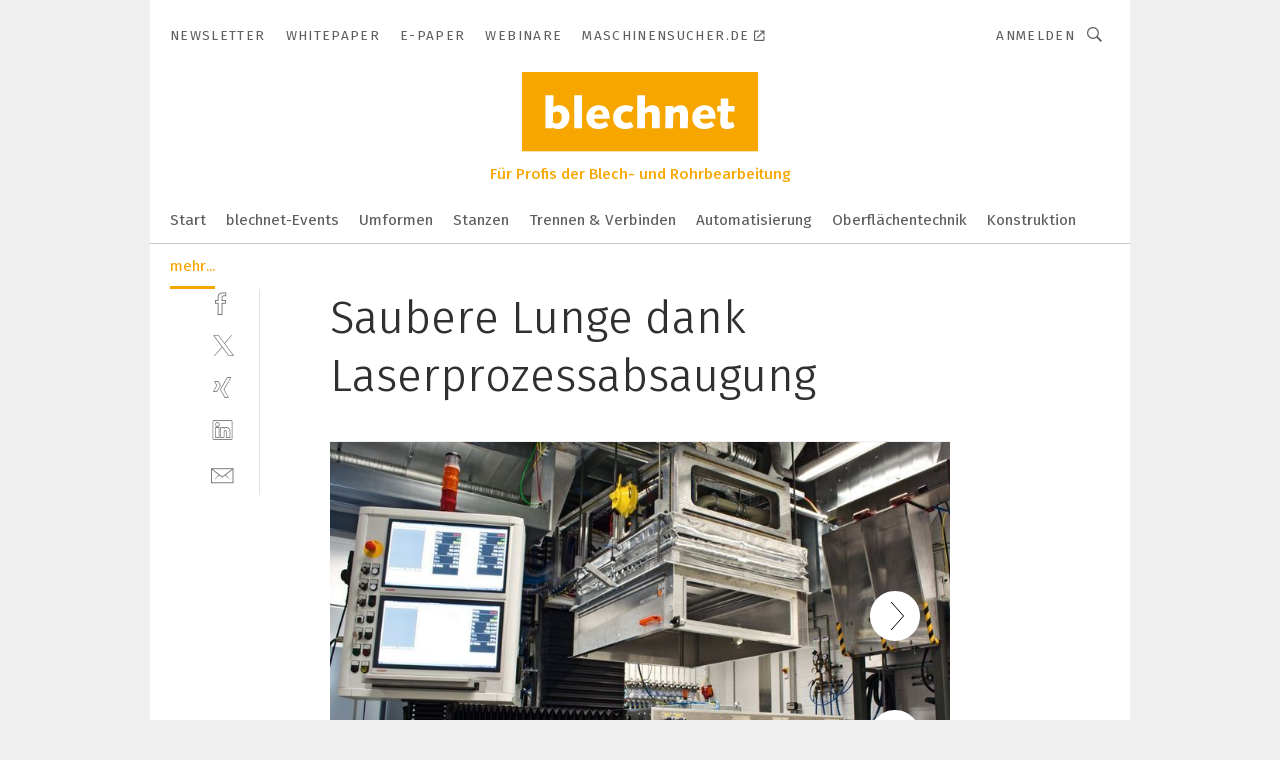

--- FILE ---
content_type: text/html; charset=UTF-8
request_url: https://www.blechnet.com/saubere-lunge-dank-laserprozessabsaugung-gal-864090/
body_size: 46684
content:
<!DOCTYPE html><html lang="de">
<head>
			<meta http-equiv="X-UA-Compatible" content="IE=edge">
	<meta http-equiv="Content-Type" content="text/html; charset=UTF-8">
<meta name="charset" content="utf-8">
<meta name="language" content="de">
<meta name="robots" content="INDEX,FOLLOW,NOODP">
<meta property="description" content="Die Multi-Remote-Anlage (MuReA) des Fraunhofer IWS schweißt, schneidet und strukturiert Bauteile großflächig und produktiv mit Hochleistungslasern. Die entstehenden Partikel und Emissionen werden sicher abgesaugt. CO2-Schneestrahlen reinigen automatisiert die bearbeiteten Oberflächen direkt nach dem Laserprozess.">
<meta property="og:description" content="Die Multi-Remote-Anlage (MuReA) des Fraunhofer IWS schweißt, schneidet und strukturiert Bauteile großflächig und produktiv mit Hochleistungslasern. Die entstehenden Partikel und Emissionen werden sicher abgesaugt. CO2-Schneestrahlen reinigen automatisiert die bearbeiteten Oberflächen direkt nach dem Laserprozess.">
<meta property="og:title" content="Saubere Lunge dank Laserprozessabsaugung">
<meta property="og:image" content="https://cdn1.vogel.de/Y_xSUZUXi6FnkDY3UxQGQ4J3czs=/fit-in/300x300/filters:format(jpg):quality(80)/images.vogel.de/vogelonline/bdb/1615000/1615020/original.jpg">
<meta property="og:image:width" content="300">
<meta property="og:image:height" content="300">
<meta name="theme-color" content="#ffffff">
<meta name="msapplication-TileColor" content="#ffffff">
<meta name="apple-mobile-web-app-title" content="blechnet">
<meta name="application-name" content="blechnet">
<meta name="facebook-domain-verification" content="dxvxo4ras0bai7zapva5dq4as0mygj">	<meta name="viewport" content="width=device-width,initial-scale=1.0">
	<meta name="robots" content="max-snippet:-1, max-image-preview:large, max-video-preview:-1">

<title>Saubere Lunge dank Laserprozessabsaugung ||  Bild 1 / 3</title>
<link href="https://www.blechnet.com/saubere-lunge-dank-laserprozessabsaugung-gal-864090/" rel="canonical">
<link href="https://cdn2.vogel.de/applications/14/scss/basic.css?v=1.075" media="screen,print" rel="stylesheet" type="text/css">
	<link rel="preconnect" href="https://cdn1.vogel.de/" crossorigin>
	<link rel="dns-prefetch" href="https://cdn1.vogel.de">
	<link rel="preconnect" href="https://cdn2.vogel.de/" crossorigin>
	<link rel="dns-prefetch" href="https://cdn2.vogel.de">
	<link rel="preconnect" href="https://c.delivery.consentmanager.net">
	<link rel="preconnect" href="https://cdn.consentmanager.net">
	<link rel="apple-touch-icon" sizes="180x180" href="/apple-touch-icon.png">
	<link rel="icon" type="image/png" sizes="192x192" href="/web-app-manifest-192x192.png">
	<link rel="icon" type="image/png" sizes="512x512" href="/web-app-manifest-512x512.png">
	<link rel="icon" type="image/png" sizes="96x96" href="/favicon-96x96.png">
	<link rel="icon" type="image/svg+xml" href="/favicon.svg">
	<link rel="shortcut icon" type="image/x-icon" href="/favicon.ico">
	<link rel="icon" type="image/x-icon" href="/favicon.ico">
	<link rel="alternate" href="/rss/news.xml"
	      type="application/rss+xml" title="RSS-Feed News">
	<link rel="alternate" href="/atom/news.xml"
	      type="application/atom+xml" title="ATOM-Feed News">

<script  src="https://cdn2.vogel.de/js/bundle.js?v=1.3"></script>
<script >
    //<!--
    window.gdprAppliesGlobally=true;if(!("cmp_id" in window)||window.cmp_id<1){window.cmp_id=28861}if(!("cmp_cdid" in window)){window.cmp_cdid="dad7ce8852c7"}if(!("cmp_params" in window)){window.cmp_params="&usedesign=37879"}if(!("cmp_host" in window)){window.cmp_host="b.delivery.consentmanager.net"}if(!("cmp_cdn" in window)){window.cmp_cdn="cdn.consentmanager.net"}if(!("cmp_proto" in window)){window.cmp_proto="https:"}if(!("cmp_codesrc" in window)){window.cmp_codesrc="1"}window.cmp_getsupportedLangs=function(){var b=["DE","EN","FR","IT","NO","DA","FI","ES","PT","RO","BG","ET","EL","GA","HR","LV","LT","MT","NL","PL","SV","SK","SL","CS","HU","RU","SR","ZH","TR","UK","AR","BS"];if("cmp_customlanguages" in window){for(var a=0;a<window.cmp_customlanguages.length;a++){b.push(window.cmp_customlanguages[a].l.toUpperCase())}}return b};window.cmp_getRTLLangs=function(){var a=["AR"];if("cmp_customlanguages" in window){for(var b=0;b<window.cmp_customlanguages.length;b++){if("r" in window.cmp_customlanguages[b]&&window.cmp_customlanguages[b].r){a.push(window.cmp_customlanguages[b].l)}}}return a};window.cmp_getlang=function(j){if(typeof(j)!="boolean"){j=true}if(j&&typeof(cmp_getlang.usedlang)=="string"&&cmp_getlang.usedlang!==""){return cmp_getlang.usedlang}var g=window.cmp_getsupportedLangs();var c=[];var f=location.hash;var e=location.search;var a="languages" in navigator?navigator.languages:[];if(f.indexOf("cmplang=")!=-1){c.push(f.substr(f.indexOf("cmplang=")+8,2).toUpperCase())}else{if(e.indexOf("cmplang=")!=-1){c.push(e.substr(e.indexOf("cmplang=")+8,2).toUpperCase())}else{if("cmp_setlang" in window&&window.cmp_setlang!=""){c.push(window.cmp_setlang.toUpperCase())}else{if(a.length>0){for(var d=0;d<a.length;d++){c.push(a[d])}}}}}if("language" in navigator){c.push(navigator.language)}if("userLanguage" in navigator){c.push(navigator.userLanguage)}var h="";for(var d=0;d<c.length;d++){var b=c[d].toUpperCase();if(g.indexOf(b)!=-1){h=b;break}if(b.indexOf("-")!=-1){b=b.substr(0,2)}if(g.indexOf(b)!=-1){h=b;break}}if(h==""&&typeof(cmp_getlang.defaultlang)=="string"&&cmp_getlang.defaultlang!==""){return cmp_getlang.defaultlang}else{if(h==""){h="EN"}}h=h.toUpperCase();return h};(function(){var n=document;var p=n.getElementsByTagName;var q=window;var f="";var b="_en";if("cmp_getlang" in q){f=q.cmp_getlang().toLowerCase();if("cmp_customlanguages" in q){for(var h=0;h<q.cmp_customlanguages.length;h++){if(q.cmp_customlanguages[h].l.toUpperCase()==f.toUpperCase()){f="en";break}}}b="_"+f}function g(i,e){var t="";i+="=";var s=i.length;var d=location;if(d.hash.indexOf(i)!=-1){t=d.hash.substr(d.hash.indexOf(i)+s,9999)}else{if(d.search.indexOf(i)!=-1){t=d.search.substr(d.search.indexOf(i)+s,9999)}else{return e}}if(t.indexOf("&")!=-1){t=t.substr(0,t.indexOf("&"))}return t}var j=("cmp_proto" in q)?q.cmp_proto:"https:";if(j!="http:"&&j!="https:"){j="https:"}var k=("cmp_ref" in q)?q.cmp_ref:location.href;var r=n.createElement("script");r.setAttribute("data-cmp-ab","1");var c=g("cmpdesign","");var a=g("cmpregulationkey","");var o=g("cmpatt","");r.src=j+"//"+q.cmp_host+"/delivery/cmp.php?"+("cmp_id" in q&&q.cmp_id>0?"id="+q.cmp_id:"")+("cmp_cdid" in q?"cdid="+q.cmp_cdid:"")+"&h="+encodeURIComponent(k)+(c!=""?"&cmpdesign="+encodeURIComponent(c):"")+(a!=""?"&cmpregulationkey="+encodeURIComponent(a):"")+(o!=""?"&cmpatt="+encodeURIComponent(o):"")+("cmp_params" in q?"&"+q.cmp_params:"")+(n.cookie.length>0?"&__cmpfcc=1":"")+"&l="+f.toLowerCase()+"&o="+(new Date()).getTime();r.type="text/javascript";r.async=true;if(n.currentScript&&n.currentScript.parentElement){n.currentScript.parentElement.appendChild(r)}else{if(n.body){n.body.appendChild(r)}else{var m=p("body");if(m.length==0){m=p("div")}if(m.length==0){m=p("span")}if(m.length==0){m=p("ins")}if(m.length==0){m=p("script")}if(m.length==0){m=p("head")}if(m.length>0){m[0].appendChild(r)}}}var r=n.createElement("script");r.src=j+"//"+q.cmp_cdn+"/delivery/js/cmp"+b+".min.js";r.type="text/javascript";r.setAttribute("data-cmp-ab","1");r.async=true;if(n.currentScript&&n.currentScript.parentElement){n.currentScript.parentElement.appendChild(r)}else{if(n.body){n.body.appendChild(r)}else{var m=p("body");if(m.length==0){m=p("div")}if(m.length==0){m=p("span")}if(m.length==0){m=p("ins")}if(m.length==0){m=p("script")}if(m.length==0){m=p("head")}if(m.length>0){m[0].appendChild(r)}}}})();window.cmp_addFrame=function(b){if(!window.frames[b]){if(document.body){var a=document.createElement("iframe");a.style.cssText="display:none";if("cmp_cdn" in window&&"cmp_ultrablocking" in window&&window.cmp_ultrablocking>0){a.src="//"+window.cmp_cdn+"/delivery/empty.html"}a.name=b;document.body.appendChild(a)}else{window.setTimeout(window.cmp_addFrame,10,b)}}};window.cmp_rc=function(h){var b=document.cookie;var f="";var d=0;while(b!=""&&d<100){d++;while(b.substr(0,1)==" "){b=b.substr(1,b.length)}var g=b.substring(0,b.indexOf("="));if(b.indexOf(";")!=-1){var c=b.substring(b.indexOf("=")+1,b.indexOf(";"))}else{var c=b.substr(b.indexOf("=")+1,b.length)}if(h==g){f=c}var e=b.indexOf(";")+1;if(e==0){e=b.length}b=b.substring(e,b.length)}return(f)};window.cmp_stub=function(){var a=arguments;__cmp.a=__cmp.a||[];if(!a.length){return __cmp.a}else{if(a[0]==="ping"){if(a[1]===2){a[2]({gdprApplies:gdprAppliesGlobally,cmpLoaded:false,cmpStatus:"stub",displayStatus:"hidden",apiVersion:"2.0",cmpId:31},true)}else{a[2](false,true)}}else{if(a[0]==="getUSPData"){a[2]({version:1,uspString:window.cmp_rc("")},true)}else{if(a[0]==="getTCData"){__cmp.a.push([].slice.apply(a))}else{if(a[0]==="addEventListener"||a[0]==="removeEventListener"){__cmp.a.push([].slice.apply(a))}else{if(a.length==4&&a[3]===false){a[2]({},false)}else{__cmp.a.push([].slice.apply(a))}}}}}}};window.cmp_gppstub=function(){var a=arguments;__gpp.q=__gpp.q||[];if(!a.length){return __gpp.q}var g=a[0];var f=a.length>1?a[1]:null;var e=a.length>2?a[2]:null;if(g==="ping"){return{gppVersion:"1.0",cmpStatus:"stub",cmpDisplayStatus:"hidden",apiSupport:[],currentAPI:"",cmpId:31}}else{if(g==="addEventListener"){__gpp.e=__gpp.e||[];if(!("lastId" in __gpp)){__gpp.lastId=0}__gpp.lastId++;var c=__gpp.lastId;__gpp.e.push({id:c,callback:f});return{eventName:"listenerRegistered",listenerId:c,data:true}}else{if(g==="removeEventListener"){var h=false;__gpp.e=__gpp.e||[];for(var d=0;d<__gpp.e.length;d++){if(__gpp.e[d].id==e){__gpp.e[d].splice(d,1);h=true;break}}return{eventName:"listenerRemoved",listenerId:e,data:h}}else{if(g==="hasSection"||g==="getSection"||g==="getField"||g==="getGPPString"){return null}else{__gpp.q.push([].slice.apply(a))}}}}};window.cmp_msghandler=function(d){var a=typeof d.data==="string";try{var c=a?JSON.parse(d.data):d.data}catch(f){var c=null}if(typeof(c)==="object"&&c!==null&&"__cmpCall" in c){var b=c.__cmpCall;window.__cmp(b.command,b.parameter,function(h,g){var e={__cmpReturn:{returnValue:h,success:g,callId:b.callId}};d.source.postMessage(a?JSON.stringify(e):e,"*")})}if(typeof(c)==="object"&&c!==null&&"__uspapiCall" in c){var b=c.__uspapiCall;window.__uspapi(b.command,b.version,function(h,g){var e={__uspapiReturn:{returnValue:h,success:g,callId:b.callId}};d.source.postMessage(a?JSON.stringify(e):e,"*")})}if(typeof(c)==="object"&&c!==null&&"__tcfapiCall" in c){var b=c.__tcfapiCall;window.__tcfapi(b.command,b.version,function(h,g){var e={__tcfapiReturn:{returnValue:h,success:g,callId:b.callId}};d.source.postMessage(a?JSON.stringify(e):e,"*")},b.parameter)}if(typeof(c)==="object"&&c!==null&&"__gppCall" in c){var b=c.__gppCall;window.__gpp(b.command,function(h,g){var e={__gppReturn:{returnValue:h,success:g,callId:b.callId}};d.source.postMessage(a?JSON.stringify(e):e,"*")},b.parameter,"version" in b?b.version:1)}};window.cmp_setStub=function(a){if(!(a in window)||(typeof(window[a])!=="function"&&typeof(window[a])!=="object"&&(typeof(window[a])==="undefined"||window[a]!==null))){window[a]=window.cmp_stub;window[a].msgHandler=window.cmp_msghandler;window.addEventListener("message",window.cmp_msghandler,false)}};window.cmp_setGppStub=function(a){if(!(a in window)||(typeof(window[a])!=="function"&&typeof(window[a])!=="object"&&(typeof(window[a])==="undefined"||window[a]!==null))){window[a]=window.cmp_gppstub;window[a].msgHandler=window.cmp_msghandler;window.addEventListener("message",window.cmp_msghandler,false)}};window.cmp_addFrame("__cmpLocator");if(!("cmp_disableusp" in window)||!window.cmp_disableusp){window.cmp_addFrame("__uspapiLocator")}if(!("cmp_disabletcf" in window)||!window.cmp_disabletcf){window.cmp_addFrame("__tcfapiLocator")}if(!("cmp_disablegpp" in window)||!window.cmp_disablegpp){window.cmp_addFrame("__gppLocator")}window.cmp_setStub("__cmp");if(!("cmp_disabletcf" in window)||!window.cmp_disabletcf){window.cmp_setStub("__tcfapi")}if(!("cmp_disableusp" in window)||!window.cmp_disableusp){window.cmp_setStub("__uspapi")}if(!("cmp_disablegpp" in window)||!window.cmp_disablegpp){window.cmp_setGppStub("__gpp")};
    //-->
</script>
<script >
    //<!--
    
				window.cmp_block_inline = true;
				window.cmp_block_unkown = false;
				window.cmp_block_sync = false;
				window.cmp_block_img = false;
				window.cmp_block_samedomain = false;
				window.cmp_setlang = "DE";
			
    //-->
</script>
<script  src="https://cdn2.vogel.de/js/vendors/touchswipe/jquery.touchswipe.min.js"></script>
<script type="text/plain" data-cmp-vendor="c5035" class="cmplazyload" data-cmp-block="contentpass">
    //<!--
    
                             
                     function isFirefox() {
                            return navigator.userAgent.toLowerCase().indexOf("firefox") >= 0;
                            }
                         $(document).ready(function () {
                         console.log(isFirefox());
                        var is_adblocker = false;
                        // keine Recht für Google
                        if (typeof adsBlocked == "undefined") {
                            function adsBlocked(callback) {
                                if (typeof __tcfapi != "undefined") {
                                    __tcfapi("addEventListener", 2, function (tcData, success) {
                                        var x = __tcfapi("getCMPData");
                                        if (
                                            "purposeConsents" in x &&
                                            "1" in x.purposeConsents && x.purposeConsents["1"] &&
                                            "vendorConsents" in x && "755" in x.vendorConsents && x.vendorConsents["755"]
                                        ) {
                                            if(isFirefox()){
                                            
                                                $req = fetch(new Request("https://pagead2.googlesyndication.com",{method:"HEAD",mode:"no-cors"}));
                                                $req.then(function (response) {
                                                    return response;
                                                }).then(function (response) {
                                                    callback(false);
                                                }).catch(function (exception) {
                                                    callback(true);
                                                });
                                            }
                                            else{
                                                var ADS_URL = "https://pagead2.googlesyndication.com/pagead/js/adsbygoogle.js";
                                                var xhr = new XMLHttpRequest();
                                                xhr.onreadystatechange = function () {
                                                    if (xhr.readyState == XMLHttpRequest.DONE) {
                                                        callback(xhr.status === 0 || xhr.responseURL !== ADS_URL);
                                                    }
                                                };
                                                xhr.open("HEAD", ADS_URL, true);
                                                xhr.send(null);
                                            }
                                           
                                            
                        
                                        } else {
                                            callback(true);
                                        }
                                    });
                                } else {
                                    callback(true);
                                }
                            }
                        }
                        // AdsBlocked - Funktion wird erst später geladen und auch nicht mit Contentpass!!!!
                        adsBlocked(function (blocked) {
                            is_adblocker = !!blocked ;
                            console.log(is_adblocker?"Ads blocked":"Ads not Blocked");
                            if (typeof __tcfapi != "undefined") {
                                __tcfapi("addEventListener", 2, function (tcData, success) {
                                    var cmpdata = __tcfapi("getCMPData");
                                    // Wenn keine Zustimmung für GoogleAds vorhanden ist
                                    if ((!success ||
                                            is_adblocker ||
                                            !("vendorConsents" in cmpdata) ||
                                            !("755" in cmpdata.vendorConsents) ||
                                            !(cmpdata.vendorConsents["755"])) && 
                                            (tcData.eventStatus === "tcloaded" || tcData.eventStatus === "useractioncomplete")
                                        ) {
                                        $.get("/wb/1/", function (OBJ_response) {
                                            if (OBJ_response.content) {
                                                var OBJ_element = document.createElement("div");
                                                $(OBJ_element).append(OBJ_response.content);
                                                $("body").prepend(OBJ_element.firstChild);
                                            }
                                        });
                                        $.get("/wb/2/", function (OBJ_response) {
                                            if (OBJ_response.content) {
                                                var OBJ_element_ref = document.getElementById("advertisement_06");
                                                var OBJ_element = document.createElement("div");
                                                $(OBJ_element).append(OBJ_response.content);
                                                OBJ_element_ref.append(OBJ_element.firstChild);
                                            }
                                        });
                                        $.get("/wb/3/", function (OBJ_response) {
                                            if (OBJ_response.content) {
                                                var OBJ_element_ref = document.getElementById("advertisement_04");
                                                var OBJ_element = document.createElement("div");
                                                $(OBJ_element).append(OBJ_response.content);
                                                OBJ_element_ref.append(OBJ_element.firstChild);
                                            }
                                        });
                                    }
                                    __tcfapi("removeEventListener", 2, function (success) {}, tcData.listenerId);
                                });
                            }
                        });
                        });
    //-->
</script>
	<!--[if lt IE 9]>
	<script>document.createElement("video");
	document.createElement("header");
	document.createElement("section");
	document.createElement("article");
	document.createElement("footer");</script>
	<![endif]-->

    <!-- truffle.one blockiert bis zum Consent -->
    <script type="text/plain" class="cmplazyload" data-cmp-vendor="c58464">
        var jss = document.getElementsByTagName("script");
        for (var j = jss.length; j >= 0; j--) {
            if (jss[j]) {
                if (jss[j].getAttribute("src") && jss[j].getAttribute("src").indexOf("api.truffle.one/static/getWebData.js") != -1) {
                    jss[j].parentNode.removeChild(jss[j]);
                }
            }
        }
        var t1_params = t1_params || [];
        t1_params.push(["118", "118"]);
        var t = document["createElement"]("script"), i;
        t["type"] = "text/javascript";
        t["src"] = window["location"]["href"]["split"]("/")[0] + "//api.truffle.one/static/getWebData.js";
        i = document["getElementsByTagName"]("script")[0];
        i["parentNode"]["insertBefore"](t, i);
    </script>
	
    <script class="cmplazyload" data-cmp-block="contentpass" data-cmp-vendor="755"
            data-cmp-src="https://securepubads.g.doubleclick.net/tag/js/gpt.js" type="text/plain"></script>

    <script type="text/plain" class="cmplazyload" data-cmp-vendor="755" data-cmp-block="contentpass">
        var googletag = googletag || {};
        googletag.cmd = googletag.cmd || [];
    </script>

            <!-- This nees to be 'text/plain' otherwise banners wont work -->
	    <!-- GPT -->
	    <script type="text/plain" class="cmplazyload" data-cmp-vendor="755" data-cmp-block="contentpass">

		    try
		    {
			    // Array anlegen fuer spaetere Speicherung
			    var ARR_unknown_slots = [];

			    googletag.cmd.push(function ()
			    {

				    // Client
				    var STR_client = "/2686/blechnet.com/betriebsausruestungen_gallery";

                    // Groessen
                    var ARR_sizes = [{"type":"slot","size":[[960,252],[980,90],[728,90],[468,60],[1,1]],"mappings":[[[0,0],[1,1]],[[1025,0],[[960,252],[728,90],[468,60],[1,1]]],[[1300,0],[[960,252],[980,90],[728,90],[468,60],[1,1]]]],"id":"advertisement_01"},{"type":"slot","size":[[420,600],[300,600],[160,600],[1,1]],"mappings":[[[0,0],[1,1]],[[1025,0],[[420,600],[300,600],[160,600],[1,1]]]],"id":"advertisement_02"},{"type":"slot","size":[[161,600],[121,600],[1,1]],"mappings":[[[0,0],[1,1]],[[1025,0],[[161,600],[121,600],[1,1]]]],"id":"advertisement_03"},{"type":"slot","size":[[1180,250],[960,250],[728,91],[301,630],[301,330],[301,280],[301,180]],"mappings":[[[0,0],[[301,180],[301,280],[1,1]]],[[1025,0],[[960,250],[728,91],[1,1]]],[[1541,0],[[1180,250],[960,250],[728,91],[1,1]]]],"id":"advertisement_04"},{"type":"slot","size":[[300,631],[300,630],[300,331],[300,330],[300,281],[300,280],[1,1]],"mappings":[[[0,0],[[300,631],[300,630],[300,331],[300,330],[300,281],[300,280],[1,1]]]],"id":"advertisement_06"}];

                    // Groessen durchlaufen
                    for (var INT_i = 0; INT_i < ARR_sizes.length; INT_i++) {

                        // Mapping vorhanden
                        if (ARR_sizes[INT_i].mappings) {

                            // Mappings durchlaufen
                            var OBJ_size_mapping = googletag.sizeMapping();
                            for (var INT_j = 0; INT_j < ARR_sizes[INT_i].mappings.length; INT_j++) {
                                OBJ_size_mapping.addSize(ARR_sizes[INT_i].mappings[INT_j][0], ARR_sizes[INT_i].mappings[INT_j][1]);
                            } // end for

                        } // end if

                        // Typen
                        switch (ARR_sizes[INT_i].type) {

                            // Slot:
                            case "slot":
                                googletag
                                    .defineSlot(STR_client, ARR_sizes[INT_i].size, ARR_sizes[INT_i].id)
                                    .defineSizeMapping(OBJ_size_mapping.build())
                                    .setCollapseEmptyDiv(true, true)
                                    .addService(googletag.pubads());
                                console.debug("Ad Slot " + ARR_sizes[INT_i].id + " created " );
                                break;
                                
                            //Fluid
                            case "fluid":
                                googletag
                                    .defineSlot(ARR_sizes[INT_i].path, ARR_sizes[INT_i].size, ARR_sizes[INT_i].id)
                                    .setCollapseEmptyDiv(true, true)
                                    .addService(googletag.pubads());
                                console.debug("Ad Slot " + ARR_sizes[INT_i].id + " created ");
                                break;

                            default:
	                            console.debug("Ad Slot unknown");

                        } // end switch

                    } // end for
console.debug("hier beginnt targeting 'wallpaper'");
	                // Banner aktivieren
	                googletag.pubads().setTargeting("kw", 'wallpaper');
console.debug("hier targeting ende 'wallpaper'");
console.debug("slotRequested anfang");
	                googletag.pubads().addEventListener("slotRequested", function (event)
	                {
		                // Nachricht in Konsole
		                console.debug("Ad Slot " + event.slot.getSlotElementId() + " requested");
	                });

                    googletag.pubads().addEventListener("slotResponseReceived", function (event) {
                        // Nachricht in Konsole
                        console.debug("Ad Slot " + event.slot.getSlotElementId() + " response received");
                    });
                    googletag.pubads().addEventListener("slotRenderEnded", function (event) {

                        try {

                            // Creative geladen
                            if (
                                //typeof event.creativeId !== "undefined" && event.creativeId !== null &&
                                typeof event.slot !== "undefined"
                            ) {

                                // Slot nicht leer
                                if (!event.isEmpty) {

                                    // Nachricht in Konsole
                                    console.debug("Ad Slot " + event.slot.getSlotElementId() + " rendered");
                                    
                                    // Slot als jQuery Objekt speichern
                                    var OBJ_slot = $("div#" + event.slot.getSlotElementId());

                                    // Slot einblenden (falls ausgeblendet)
                                    OBJ_slot.show();
                                    
                                    // Eigene Slots durchlaufen (keine Manipulation von z.B. BusinessAd)
                                    var BOO_found = false;

                                    for (var INT_i = 0; INT_i < ARR_sizes.length; INT_i++) {

                                        // Slot bekannt
                                        if (event.slot.getSlotElementId() === ARR_sizes[INT_i].id) {

                                            // Element gefunden
                                            BOO_found = true;
                                         
                                            // iFrame
                                            var OBJ_iframe = OBJ_slot.find("iframe");


                                            // Kein iFrame, aber Tracking-Pixel
                                            if (
                                                OBJ_slot.find("ins>ins").length > 0 &&
                                                OBJ_slot.find("ins>ins").height() === 1
                                            ) {

                                                // Slot ausblenden
                                                OBJ_slot.hide();

                                                // Nachricht in Konsole
                                                console.debug("Ad Slot " + event.slot.getSlotElementId() +
                                                    " hidden (ins)");

                                            }
                                            // iFrame vorhanden
                                            else if (OBJ_iframe.length > 0) {
                                                // iFrame
                                                var OBJ_iframe_content = OBJ_iframe.contents();

                                                // Tracking-Pixel nicht vorhanden
                                                if (
                                                    (
                                                        OBJ_iframe_content.find("body>img").length === 0 ||
                                                        OBJ_iframe_content.find("body>img").height() > 1
                                                    ) &&
                                                    (
                                                        OBJ_iframe_content.find("body>div>img").length ===
                                                        0 ||
                                                        OBJ_iframe_content.find("body>div>img").height() >
                                                        1
                                                    ) &&
                                                    OBJ_iframe_content.find("body>div>amp-pixel").length ===
                                                    0 &&
                                                    OBJ_iframe_content.find("body>amp-pixel").length === 0
                                                ) {
                                                    let native_ad = OBJ_iframe_content.find(".native-ad").length;
                                                    
                                                    // Background transparent im iFrame
                                                    OBJ_iframe_content.find("head").append('<style type="text/css">body{background: transparent !important;}</style>');

                                                    if(native_ad == 1){

                                                        // Stylesheet ebenfalls in iFrame kopieren
                                                        var STR_stylesheet = "https://cdn2.vogel.de/applications/14/scss/native-ads.css?v=0.19";
                                                        OBJ_iframe_content.find("head").append($("<link/>", {
                                                            rel: "stylesheet",
                                                            href: STR_stylesheet,
                                                            type: "text/css"
                                                        }));
                                                         // CSS-Klasse der Buchung nach aussen uebertragen (nur div)
                                                        OBJ_slot.find("div:first").addClass(
                                                            OBJ_iframe_content.find(".native-ad").attr("class")
                                                        );
                                                        // Klasse in Iframe löschen
                                                        OBJ_iframe_content.find(".native-ad").attr("class","");
    
                                                        OBJ_slot.find("div:first").addClass(
                                                        OBJ_iframe_content.find("body>div>article:not(#whitespace_click)").attr("class")
                                                        );

                                                        OBJ_slot.find("div:first").addClass(
                                                        OBJ_iframe_content.find("body>article:not(#whitespace_click)").attr("class")
                                                        );
                                                    OBJ_iframe_content.find("body>div>article:not(#whitespace_click)").attr("class", "");
                                                    OBJ_iframe_content.find("body>article:not(#whitespace_click)").attr("class", "");
    
                                                        // Nachricht in Konsole
                                                        console.debug("Ad Slot " + event.slot.getSlotElementId() +
                                                            " manipulated: native-ad");

                                                    }else{
                                                    let infClasses = ".lb728, .fs468, .sky, .ca300, .hs2, .sky_hs2, .hs1_160, .hs1_120, .sky_hs1,.sky_hs2, .billboard,.sky_bg980_r,.bb399, .sky, .sky_left, .billboard_inText,.sky_second_160,.sky_second_161,.sky_fixed,.bg_lb, .wall_lb";
                                                    // CSS-Klasse der Buchung nach aussen uebertragen (nur div)
                                                    OBJ_slot.find("div:first").addClass(
                                                        OBJ_iframe_content.find(infClasses).attr("class")
                                                    );
                                                    // Nach Außen übertragene Klasse entfernen
                                                    OBJ_iframe_content.find(infClasses).attr("class", "");
                                               
                                                    // Style und whitespace_click muss mit raus fuer brandgate
                                                    OBJ_iframe_content.find("body>style:first").clone().insertBefore(OBJ_slot.find("div:first"));
                                                    OBJ_iframe_content.find("div#whitespace_click").css('height', '100%');
                                                    OBJ_iframe_content.find("div#whitespace_click").insertBefore(OBJ_slot.find("div:first"));


                                                    // Nachricht in Konsole
                                                    console.debug("Ad Slot " + event.slot.getSlotElementId() +
                                                        " manipulated no native-ad");
                                                    }
                                                    
                                                    
                                                } else {

                                                    // Slot ausblenden
                                                    OBJ_iframe.hide();

                                                    // Nachricht in Konsole
                                                    console.debug("Ad Slot " + event.slot.getSlotElementId() +
                                                        " hidden (iframe img/amp-pixel)");

                                                } // end if

                                            }
                                            // Kein iFrame, aber Tracking-Pixel
                                            else if (OBJ_slot.find("img").height() === 1) {

                                                // Slot ausblenden
                                                OBJ_slot.hide();

                                                // Nachricht in Konsole
                                                console.debug("Ad Slot " + event.slot.getSlotElementId() +
                                                    " hidden (img)");

                                            } // end if

                                        } // end if

                                    } // end for

                                    // Slot nicht gefunden
                                    if (!BOO_found) {

                                        // Slot merken, ausblenden und Nachrichten in Konsole
                                        var STR_ba_id = event.slot.getSlotElementId();

                                        setTimeout(function () {
                                            var OBJ_ba = $("#" + STR_ba_id);
                                            if (
                                                OBJ_ba.is(":visible") === false ||
                                                OBJ_ba.is(":hidden") === true
                                            ) {
                                                ARR_unknown_slots.push(STR_ba_id);
                                                console.debug("Ad Slot " + STR_ba_id + " unknown empty");
                                            } else {
                                                console.debug("Ad Slot " + STR_ba_id + " unkown");
                                            }
                                        }, 500);

                                    } // end if

                                } else {
                                    // Entfernen von nicht gerenderten Werbeanzeigen, damit Darstellung in Zweierelement passt
									let adElement = document.getElementById(event.slot.getSlotElementId());
									
									if (adElement && adElement.parentNode) {
									    let parentNodeOfAdDiv = adElement.parentNode;
									
									    if (
									        parentNodeOfAdDiv.tagName === "SECTION" &&
									        parentNodeOfAdDiv.getAttribute("data-section-id") &&
									        parentNodeOfAdDiv.getAttribute("data-section-id").includes("section_advertisement")
									    ) {
									        parentNodeOfAdDiv.remove();
									    }
									}
                                } // end if

                            } // end if

                        } catch (OBJ_err) {
                            console.debug(OBJ_err);
                        }

                    });
                    
                     							console.debug("ABA_CLIENT_ENABLED is true");
                            if (typeof t1_aba === "function") {
                                try {
                                    // Versuche, t1_aba aufzurufen
                                    t1_aba(googletag, function(updatedGoogletag) {
                                        // enableSingleRequest und enableServices aufrufen, nachdem die Anfrage abgeschlossen ist
                                        updatedGoogletag.pubads().enableSingleRequest();
                                        updatedGoogletag.enableServices();
                                        console.log("T1: GPT enabled after ABA targeting.");
                                        console.debug("Slots created");
                                        googletag = updatedGoogletag;
                                        initDisplay();
                                    });
                                } catch (error) {
                                    // Fallback im Fehlerfall des t1_aba-Aufrufs
                                    console.log("T1: Error calling t1_aba: ", error);
                                    googletag.pubads().enableSingleRequest();
                                    googletag.enableServices();
                                    console.debug("Slots created");
                                    initDisplay();
                                }
                            } else {
                                // Wenn t1_aba nicht definiert ist, enableServices direkt aufrufen
                                console.log("T1: t1_aba not defined");
                                googletag.pubads().enableSingleRequest();
                                googletag.enableServices();
                                console.debug("Slots created");
                                initDisplay();
                            }
                        
           
                  
                    });
        
                    } catch (OBJ_err) {
                        // Nix
                        console.warn("Ad Error - define /2686/blechnet.com/betriebsausruestungen_gallery");
            } // end try
        </script>
                <script type="text/plain" class="cmplazyload" data-cmp-vendor="755" data-cmp-block="contentpass">
            function displaydfp() {
                try {
                    googletag.cmd.push(
                        function () {
                            let d = [];
                            window.googletag.pubads().getSlots().forEach(function(element){
                                if ($("#" + element.getSlotId().getDomId()).length === 0) {
                                    d.push(element.getSlotId().getDomId());
                                } else {
                                    googletag.display(element.getSlotId().getDomId());
                                }
                            });
                            console.debug("all Slots displayed");
                            console.debug({"not used Slots": d});
                        });
                } catch (e) {
                    console.debug(e);
                }
            }
            
            function initDisplay(){
                  if (document.readyState === 'loading') {
                    document.addEventListener('DOMContentLoaded', displaydfp);
                } else {
                    displaydfp();
                }
            }

        </script>
    		<!-- BusinessAd -->
		<script>
			var Ads_BA_ADIDsite = "blechnet.com";
			var Ads_BA_ADIDsection = "themen";//bzw. passende Rubrik
			var Ads_BA_keyword = "";
		</script>
	    <script
			    class="cmplazyload" data-cmp-vendor="755" type="text/plain" data-cmp-block="contentpass" id="ba_script" onload="notifyBA()"
			    src="about:blank" data-cmp-src="https://storage.googleapis.com/ba_utils/blechnet.com.js"></script>
	    <script  class="cmplazyload" data-cmp-vendor="755" type="text/plain" data-cmp-block="contentpass">
		    function notifyBA(){
                window.dispatchEvent(new Event("__baCMPReady"));
            }
	    </script>
        <style>
            #Ads_BA_CAD2::before, #Ads_BA_CAD::before {
                content:"Anzeige";
                text-align:center;
                margin-bottom:6px;
                font-size:10px;
                display:block;
            }
        </style>
    
		<!-- GTM Vars -->
	<script>
		var dataLayer = [
			{
				"environment": "production", // Umgebung
				"id": "14", // App-ID
                                				"content_type": "artikelgalerie",
                                                				"logged_in": false, // User is logged in
				"accessToPaid": false, // Access paid
								"dimension1": "bln:artikelgalerie:864090 saubere-lunge-dank-laserprozessabsaugung--bild-1-3", // Shortcut:Type:ID
				"dimension2": "themen:betriebsausruestungen", // Custom Audience
								"dimension4": "864090", // Content-ID
				"dimension7": "/saubere-lunge-dank-laserprozessabsaugung-gal-864090/", // URL
																
			}
		];
	</script>
</head>
<body data-infinity-id="default" data-infinity-type="layout">
<!-- No Bookmark-layer -->    <!-- GTM Code -->
    <noscript>
        <iframe src="https://www.googletagmanager.com/ns.html?id=GTM-WBWKPCW"
                height="0" width="0" style="display:none;visibility:hidden"></iframe>
    </noscript>
    <!-- Automatisches Blockieren vom CMP vermeiden -->
    <script type="text/plain" class="cmplazyload" data-cmp-vendor="s905"  data-cmp-block="contentpass" >(function (w, d, s, l, i)
		{
			w[l] = w[l] || [];
			w[l].push({
				'gtm.start':
					new Date().getTime(), event: 'gtm.js'
			});
			var f = d.getElementsByTagName(s)[0],
				j = d.createElement(s), dl = l != 'dataLayer' ? '&l=' + l : '';
			j.async = true;
			j.src =
				'https://www.googletagmanager.com/gtm.js?id=' + i + dl;
			f.parentNode.insertBefore(j, f);
		})(window, document, 'script', 'dataLayer', 'GTM-WBWKPCW');
	</script>
	<!-- GA Code: no config found -->

<!-- No Jentis --><!-- No Jentis Datalayer -->		<div id="advertisement_01" class="cmplazyload gpt inf-leaderboard" data-cmp-vendor="755"
         data-ad-id="advertisement_01" data-infinity-type="ad" data-infinity-id="v1/advertisement_01">
	</div>
    		<div id="advertisement_02" class="cmplazyload gpt " data-cmp-vendor="755"
         data-ad-id="advertisement_02" data-infinity-type="ad" data-infinity-id="v1/advertisement_02">
	</div>
	    	<div id="advertisement_03" class="cmplazyload gpt " data-cmp-vendor="755"
         data-ad-id="advertisement_03" data-infinity-type="ad" data-infinity-id="v1/advertisement_03">
	</div>
    		<div id="advertisement_11" class="cmplazyload gpt " data-cmp-vendor="755"
         data-ad-id="advertisement_11" data-infinity-type="ad" data-infinity-id="v1/advertisement_11">
	</div>
		<div id="advertisement_12" class="cmplazyload gpt " data-cmp-vendor="755"
         data-ad-id="advertisement_12" data-infinity-type="ad" data-infinity-id="v1/advertisement_12">
	</div>
<div class="inf-website">
	<div id="mainwrapper" class="inf-wrapper">
		<section class="inf-mainheader" data-hj-ignore-attributes>
	<div class="inf-mainheader__wrapper">
		<div class="inf-icon inf-icon--menu inf-mainheader__menu-icon"></div>
		
				
<ul class="inf-servicenav">
    	<a class="inf-btn inf-btn--small inf-btn--info inf-servicenav__btn" title=""
	   href="" style="display: none"></a>
    			<li class="inf-servicenav__item ">
				<a class=" inf-servicenav__link inf-flex inf-flex--a-center" title="Newsletter&#x20;&#x7C;&#x20;blechnet" rel="noopener"
                   href="&#x2F;newsletter&#x2F;anmeldungen&#x2F;" target="_self" id="menu-page_5fd13546bce6f">

                    					<span class="inf-servicenav__item-name">
                    Newsletter                    </span>
                    				</a>
			</li>
        			<li class="inf-servicenav__item ">
				<a class=" inf-servicenav__link inf-flex inf-flex--a-center" title="Whitepaper&#x20;f&#xFC;r&#x20;die&#x20;Blechbearbeitung" rel="noopener"
                   href="&#x2F;whitepaper&#x2F;" target="_self" id="menu-page_5bfe71f32d72f">

                    					<span class="inf-servicenav__item-name">
                    Whitepaper                    </span>
                    				</a>
			</li>
        			<li class="inf-servicenav__item ">
				<a class=" inf-servicenav__link inf-flex inf-flex--a-center" title="E-Paper" rel="noopener"
                   href="&#x2F;e-paper&#x2F;" target="_self" id="menu-page_63b527f83e7b1">

                    					<span class="inf-servicenav__item-name">
                    E-Paper                    </span>
                    				</a>
			</li>
        			<li class="inf-servicenav__item ">
				<a class=" inf-servicenav__link inf-flex inf-flex--a-center" title="Webinare&#x20;f&#xFC;r&#x20;die&#x20;Blechbearbeitung" rel="noopener"
                   href="&#x2F;webinare&#x2F;" target="_self" id="menu-page_5bfe6d3ca9cf0">

                    					<span class="inf-servicenav__item-name">
                    Webinare                    </span>
                    				</a>
			</li>
        			<li class="inf-servicenav__item ">
				<a class="externallink inf-servicenav__link inf-flex inf-flex--a-center" title="Maschinensucher.de" rel="noopener, nofollow"
                   href="https&#x3A;&#x2F;&#x2F;www.maschinensucher.de&#x2F;" target="_blank" id="menu-page_603f5ce770c93">

                    					<span class="inf-servicenav__item-name">
                    Maschinensucher.de                    </span>
                    						<span class="inf-marginleft-micro inf-icon inf-icon--link-extern inf-externallink-icon"></span>
                    				</a>
			</li>
        </ul>

		<div class="inf-mobile-menu">
			<img alt="Mobile-Menu" title="Mobile Menu" class="inf-mobile-menu__dropdown-arrow" src="https://cdn2.vogel.de/img/arrow_dropdown.svg">

			<form action="/suche/"
			      method="get"
			      class="inf-mobile-search">
				<label> <input type="text" placeholder="Suchbegriff eingeben"
				               class="inf-form-input-text inf-mobile-search__input" name="k"> </label>
				<button type="submit" id="search_submit_header-mobile" class="inf-icon inf-icon--search inf-mobile-search__button">
				</button>
			</form>
			
						<div class="inf-mobile-menu__cta-btn-wrapper">
								<a class="inf-btn inf-btn--info inf-full-width" title=""
				   href="" style="display: none"></a>
			</div>
			
						<ul class="inf-mobile-menu__content inf-mobile-menu__content--servicenav">
				<li class="inf-mobile-menu__item					"
			    id="page_5fd13546bce6f-mobile">
				
								<a title="Newsletter&#x20;&#x7C;&#x20;blechnet"
				   href="&#x2F;newsletter&#x2F;anmeldungen&#x2F;"
					target="_self" rel="noopener"                   class="inf-mobile-menu__link"
                   id="menu-page_5fd13546bce6f-mobile">
					Newsletter				</a>
				
				
								
			</li>
					<li class="inf-mobile-menu__item					"
			    id="page_5bfe71f32d72f-mobile">
				
								<a title="Whitepaper&#x20;f&#xFC;r&#x20;die&#x20;Blechbearbeitung"
				   href="&#x2F;whitepaper&#x2F;"
					target="_self" rel="noopener"                   class="inf-mobile-menu__link"
                   id="menu-page_5bfe71f32d72f-mobile">
					Whitepaper				</a>
				
				
								
			</li>
					<li class="inf-mobile-menu__item					"
			    id="page_63b527f83e7b1-mobile">
				
								<a title="E-Paper"
				   href="&#x2F;e-paper&#x2F;"
					target="_self" rel="noopener"                   class="inf-mobile-menu__link"
                   id="menu-page_63b527f83e7b1-mobile">
					E-Paper				</a>
				
				
								
			</li>
					<li class="inf-mobile-menu__item					"
			    id="page_5bfe6d3ca9cf0-mobile">
				
								<a title="Webinare&#x20;f&#xFC;r&#x20;die&#x20;Blechbearbeitung"
				   href="&#x2F;webinare&#x2F;"
					target="_self" rel="noopener"                   class="inf-mobile-menu__link"
                   id="menu-page_5bfe6d3ca9cf0-mobile">
					Webinare				</a>
				
				
								
			</li>
					<li class="inf-mobile-menu__item					"
			    id="page_603f5ce770c93-mobile">
				
								<a title="Maschinensucher.de"
				   href="https&#x3A;&#x2F;&#x2F;www.maschinensucher.de&#x2F;"
					target="_blank" rel="noopener"                   class="inf-mobile-menu__link"
                   id="menu-page_603f5ce770c93-mobile">
					Maschinensucher.de				</a>
				
				
								
			</li>
		</ul>
			
			<ul class="inf-mobile-menu__content">
				<li class="inf-mobile-menu__item					"
			    id="home-mobile">
				
								<a title="Blechnet&#x20;-&#x20;DAS&#x20;BRANCHEN-PORTAL"
				   href="&#x2F;"
					target="_self" rel="noopener"                   class="inf-mobile-menu__link"
                   id="menu-home-mobile">
									</a>
				
				
								
			</li>
					<li class="inf-mobile-menu__item					"
			    id="page_69690d35ada81-mobile">
				
								<a title="blechnet-Events"
				   href="&#x2F;blechnet-events&#x2F;"
					target="_self" rel="noopener"                   class="inf-mobile-menu__link"
                   id="menu-page_69690d35ada81-mobile">
					blechnet-Events				</a>
				
				
								
			</li>
					<li class="inf-mobile-menu__item					"
			    id="page_silver_14_page_9-mobile">
				
								<a title="Umformen&#x20;in&#x20;der&#x20;Blechbearbeitung"
				   href="&#x2F;umformen&#x2F;"
					target="_self" rel="noopener"                   class="inf-mobile-menu__link"
                   id="menu-page_silver_14_page_9-mobile">
					Umformen				</a>
				
				
								
			</li>
					<li class="inf-mobile-menu__item					"
			    id="page_silver_14_page_8-mobile">
				
								<a title="Stanztechnik&#x20;in&#x20;der&#x20;Blechbearbeitung"
				   href="&#x2F;stanzen&#x2F;"
					target="_self" rel="noopener"                   class="inf-mobile-menu__link"
                   id="menu-page_silver_14_page_8-mobile">
					Stanzen				</a>
				
				
								
			</li>
					<li class="inf-mobile-menu__item					"
			    id="page_silver_14_page_1-mobile">
				
								<a title="Trenntechnik&#x20;und&#x20;Verbindungstechnik&#x20;in&#x20;der&#x20;Blechbearbeitung"
				   href="&#x2F;trenntechnik-verbindungstechnik&#x2F;"
					target="_self" rel="noopener"                   class="inf-mobile-menu__link"
                   id="menu-page_silver_14_page_1-mobile">
					Trennen &amp; Verbinden				</a>
				
				
								
			</li>
					<li class="inf-mobile-menu__item					"
			    id="page_silver_14_page_5-mobile">
				
								<a title="Automatisierung&#x20;in&#x20;der&#x20;Blechbearbeitung"
				   href="&#x2F;automatisierung&#x2F;"
					target="_self" rel="noopener"                   class="inf-mobile-menu__link"
                   id="menu-page_silver_14_page_5-mobile">
					Automatisierung				</a>
				
				
								
			</li>
					<li class="inf-mobile-menu__item					"
			    id="page_silver_14_page_2-mobile">
				
								<a title="Oberfl&#xE4;chentechnik&#x20;in&#x20;der&#x20;Blechbearbeitung"
				   href="&#x2F;oberflaechentechnik&#x2F;"
					target="_self" rel="noopener"                   class="inf-mobile-menu__link"
                   id="menu-page_silver_14_page_2-mobile">
					Oberflächentechnik				</a>
				
				
								
			</li>
					<li class="inf-mobile-menu__item					"
			    id="page_silver_14_page_6-mobile">
				
								<a title="Konstruktion&#x20;in&#x20;der&#x20;Blechbearbeitung&#x20;"
				   href="&#x2F;konstruktion&#x2F;"
					target="_self" rel="noopener"                   class="inf-mobile-menu__link"
                   id="menu-page_silver_14_page_6-mobile">
					Konstruktion				</a>
				
				
								
			</li>
					<li class="inf-mobile-menu__item					"
			    id="page_silver_14_page_3-mobile">
				
								<a title="Messtechnik&#x20;und&#x20;Pr&#xFC;ftechnik&#x20;f&#xFC;r&#x20;die&#x20;Blechbearbeitung&#x20;"
				   href="&#x2F;messtechnik-prueftechnik&#x2F;"
					target="_self" rel="noopener"                   class="inf-mobile-menu__link"
                   id="menu-page_silver_14_page_3-mobile">
					Messen &amp; Prüfen				</a>
				
				
								
			</li>
					<li class="inf-mobile-menu__item					"
			    id="page_silver_14_page_4-mobile">
				
								<a title="Zulieferungen&#x20;in&#x20;der&#x20;Blechbearbeitung"
				   href="&#x2F;zulieferungen&#x2F;"
					target="_self" rel="noopener"                   class="inf-mobile-menu__link"
                   id="menu-page_silver_14_page_4-mobile">
					Zulieferungen				</a>
				
				
								
			</li>
					<li class="inf-mobile-menu__item					 inf-mobile-menu__item--active"
			    id="page_silver_14_page_7-mobile">
				
								<a title="Betriebsausr&#xFC;stung&#x20;f&#xFC;r&#x20;die&#x20;Blechbearbeitung"
				   href="&#x2F;betriebsausruestungen&#x2F;"
					target="_self" rel="noopener"                   class="inf-mobile-menu__link inf-mobile-menu__link--active"
                   id="menu-page_silver_14_page_7-mobile">
					Betriebsausrüstungen				</a>
				
				
								
			</li>
					<li class="inf-mobile-menu__item					"
			    id="page_silver_14_page_11-mobile">
				
								<a title="Management&#x20;in&#x20;der&#x20;Blechbearbeitung"
				   href="&#x2F;management&#x2F;"
					target="_self" rel="noopener"                   class="inf-mobile-menu__link"
                   id="menu-page_silver_14_page_11-mobile">
					Management				</a>
				
				
								
			</li>
					<li class="inf-mobile-menu__item					"
			    id="page_silver_14_page_16-mobile">
				
								<a title="Forschung&#x20;und&#x20;Entwicklung&#x20;in&#x20;der&#x20;Blechbearbeitung"
				   href="&#x2F;forschung&#x2F;"
					target="_self" rel="noopener"                   class="inf-mobile-menu__link"
                   id="menu-page_silver_14_page_16-mobile">
					Forschung &amp; Entwicklung				</a>
				
				
								
			</li>
					<li class="inf-mobile-menu__item inf-relative					"
			    id="page_silver_14_page_10-mobile">
				
								<a title="Blechnet&#x20;-&#x20;Specials&#x20;zu&#x20;den&#x20;wichtigsten&#x20;Messen."
				   href="&#x2F;specials&#x2F;"
					target="_self" rel="noopener"                   class="inf-mobile-menu__link&#x20;inf-mobile-menu__link--with-subnav"
                   id="menu-page_silver_14_page_10-mobile">
					Specials				</a>
				
				
													
										<a href="#" class="inf-subnav__icon inf-toggle inf-icon--arrow-dropdown"></a>
					
										<ul class="inf-mobile-subnav">
	
				<li class="inf-mobile-subnav__item" id="page_silver_14_page_21-mobile">
								<a id="menu-page_silver_14_page_21-mobile" title="Schweissen&#x20;&amp;&#x20;Schneiden" class="inf-mobile-subnav__link" href="&#x2F;specials&#x2F;schweissen-schneiden&#x2F;">Schweissen &amp; Schneiden</a>			</li>
		
					<li class="inf-mobile-subnav__item" id="page_silver_14_page_18-mobile">
								<a id="menu-page_silver_14_page_18-mobile" title="Stanztec" class="inf-mobile-subnav__link" href="&#x2F;specials&#x2F;stanztec&#x2F;">Stanztec</a>			</li>
		
					<li class="inf-mobile-subnav__item" id="page_silver_14_page_20-mobile">
								<a id="menu-page_silver_14_page_20-mobile" title="Rohrbearbeitung&#x20;" class="inf-mobile-subnav__link" href="&#x2F;specials&#x2F;rohrbearbeitung&#x2F;">Rohrbearbeitung</a>			</li>
		
					<li class="inf-mobile-subnav__item" id="page_silver_14_page_14-mobile">
								<a id="menu-page_silver_14_page_14-mobile" title="Blechexpo" class="inf-mobile-subnav__link" href="&#x2F;specials&#x2F;blechexpo&#x2F;">Blechexpo</a>			</li>
		
					<li class="inf-mobile-subnav__item" id="page_5f158bcc0d1e0-mobile">
								<a id="menu-page_5f158bcc0d1e0-mobile" title="Euroblech" class="inf-mobile-subnav__link" href="&#x2F;specials&#x2F;euroblech&#x2F;">Euroblech</a>			</li>
		
		
</ul>				
				
			</li>
					<li class="inf-mobile-menu__item inf-relative					"
			    id="page_5bfe6c386c175-mobile">
				
								<a title="blechnet"
				   href="&#x2F;services&#x2F;"
					target="_self" rel="noopener"                   class="inf-mobile-menu__link&#x20;inf-mobile-menu__link--with-subnav"
                   id="menu-page_5bfe6c386c175-mobile">
					Services				</a>
				
				
													
										<a href="#" class="inf-subnav__icon inf-toggle inf-icon--arrow-dropdown"></a>
					
										<ul class="inf-mobile-subnav">
	
				<li class="inf-mobile-subnav__item" id="page_5ce53d622278a-mobile">
								<a id="menu-page_5ce53d622278a-mobile" title="E-Paper" class="inf-mobile-subnav__link" href="&#x2F;services&#x2F;e-paper&#x2F;">E-Paper</a>			</li>
		
					<li class="inf-mobile-subnav__item" id="page_5bfe72cd92a78-mobile">
								<a id="menu-page_5bfe72cd92a78-mobile" title="Bildergalerien" class="inf-mobile-subnav__link" href="&#x2F;services&#x2F;bildergalerien&#x2F;">Bilder</a>			</li>
		
					<li class="inf-mobile-subnav__item" id="page_5bfe726e12113-mobile">
								<a id="menu-page_5bfe726e12113-mobile" title="Anbieter&#xFC;bersicht&#x20;auf&#x20;blechnet" class="inf-mobile-subnav__link" href="&#x2F;services&#x2F;anbieter&#x2F;">Anbieter</a>			</li>
		
					<li class="inf-mobile-subnav__item" id="page_5dde76892db98-mobile">
								<a id="menu-page_5dde76892db98-mobile" title="Firmenjobs" class="inf-mobile-subnav__link" href="&#x2F;services&#x2F;jobs&#x2F;">Firmenjobs</a>			</li>
		
		
</ul>				
				
			</li>
		</ul>
		</div>

		<span class="inf-mobile-menu-mask"></span>
		<div class="inf-logo">
			<a class="inf-logo__link" href="/"> <img class="inf-logo__img-base" id="exit--header-logo" alt="Logo" src="https://cdn2.vogel.de/applications/14/img/logo.svg"> <img class="inf-logo__img-mini" alt="Logo" src="https://cdn2.vogel.de/applications/14/img/logo_mini.svg"> </a>
		</div>
		
				
		<ul class="inf-mainnav">
				<li class="inf-mainnav__item" id="home">
				
								<a title="Blechnet&#x20;-&#x20;DAS&#x20;BRANCHEN-PORTAL"
				   href="&#x2F;"
					
				   target="_self"
				   
				   rel="noopener"
				   
                   class="&#x20;inf-mainnav__link"
                   id="menu-home">
									</a>
				
											</li>
					<li class="inf-mainnav__item" id="page_69690d35ada81">
				
								<a title="blechnet-Events"
				   href="&#x2F;blechnet-events&#x2F;"
					
				   target="_self"
				   
				   rel="noopener"
				   
                   class="&#x20;inf-mainnav__link"
                   id="menu-page_69690d35ada81">
					blechnet-Events				</a>
				
											</li>
					<li class="inf-mainnav__item inf-mainnav__item--with-flyout" id="page_silver_14_page_9">
				
								<a title="Umformen&#x20;in&#x20;der&#x20;Blechbearbeitung"
				   href="&#x2F;umformen&#x2F;"
					
				   target="_self"
				   
				   rel="noopener"
				   
                   class="&#x20;inf-mainnav__link"
                   id="menu-page_silver_14_page_9">
					Umformen				</a>
				
													
										<div class="inf-subnav inf-flex inf-subnav--articles-only" style="display:none;">
						
																		
												<div class="inf-subnav__wrapper">
	<div class="inf-section-title inf-subnav__title">
        Aktuelle Beiträge aus <span>"Umformen"</span>
	</div>
	<div class="inf-flex" data-infinity-type="partial" data-infinity-id="layout/partials/menu/head/items">
        				<div class="inf-teaser   inf-teaser--vertical"
				         data-content-id="60098c61741d1a81466a677caa59d7ab" data-infinity-type="partial"
				         data-infinity-id="layout/menu/head/items">
                    						<figure class="inf-teaser__figure inf-teaser__figure--vertical">
							<a href="/boschert-abkantpresse-quick-bend-evo-hybrid-a-60098c61741d1a81466a677caa59d7ab/">
								<picture class="inf-imgwrapper inf-imgwrapper--169">
									<source type="image/webp"
									        srcset="https://cdn1.vogel.de/0VjUeusBtkuCAtLQZ78GPli8Ebs=/288x162/filters:quality(1)/cdn4.vogel.de/infinity/white.jpg"
									        data-srcset="https://cdn1.vogel.de/wZMmMCwDCqWGzx5-ovp8BJ02AyQ=/288x162/smart/filters:format(webp):quality(80)/p7i.vogel.de/wcms/82/6f/826ff9995149acca052e39124c1f821b/0128663627v2.jpeg 288w, https://cdn1.vogel.de/amFdhSnGnYHYpFCwL9f7TEozZ2o=/576x324/smart/filters:format(webp):quality(80)/p7i.vogel.de/wcms/82/6f/826ff9995149acca052e39124c1f821b/0128663627v2.jpeg 576w">
									<source srcset="https://cdn1.vogel.de/0VjUeusBtkuCAtLQZ78GPli8Ebs=/288x162/filters:quality(1)/cdn4.vogel.de/infinity/white.jpg"
									        data-srcset="https://cdn1.vogel.de/xjf_OnFtA2pcrZsHg7XKeJYKs-8=/288x162/smart/filters:format(jpg):quality(80)/p7i.vogel.de/wcms/82/6f/826ff9995149acca052e39124c1f821b/0128663627v2.jpeg 288w, https://cdn1.vogel.de/H_HevQkrxPfoC8Jty2RufepMdho=/576x324/smart/filters:format(jpg):quality(80)/p7i.vogel.de/wcms/82/6f/826ff9995149acca052e39124c1f821b/0128663627v2.jpeg 576w">
									<img data-src="https://cdn1.vogel.de/xjf_OnFtA2pcrZsHg7XKeJYKs-8=/288x162/smart/filters:format(jpg):quality(80)/p7i.vogel.de/wcms/82/6f/826ff9995149acca052e39124c1f821b/0128663627v2.jpeg"
									     src="https://cdn1.vogel.de/0VjUeusBtkuCAtLQZ78GPli8Ebs=/288x162/filters:quality(1)/cdn4.vogel.de/infinity/white.jpg"
									     class="inf-img lazyload"
									     alt="Die überarbeitete Quick Bend Evo Hybrid von Boschert arbeite leise und vereine Präzision, Bedienkomfort und Energieeffizienz. (Bild: Boschert)"
									     title="Die überarbeitete Quick Bend Evo Hybrid von Boschert arbeite leise und vereine Präzision, Bedienkomfort und Energieeffizienz. (Bild: Boschert)"
									/>
								</picture>
							</a>
						</figure>
                    					<header class="inf-teaser__header">
                        <!-- data-infinity-type="partial" data-infinity-id="content/flag/v1" -->


                        							<div class="inf-subhead-3 inf-text-hyphens inf-subnav__subhead">
                                                                    Biegen                                							</div>
                        						<div class="inf-headline-3 inf-subnav__headline">
							<a href="/boschert-abkantpresse-quick-bend-evo-hybrid-a-60098c61741d1a81466a677caa59d7ab/">
                                Blechbearbeitung mit überarbeiteter Abkantpresse							</a>
						</div>
					</header>
				</div>
                				<div class="inf-teaser   inf-teaser--vertical"
				         data-content-id="29e3a76f09efb6c49cab13c26a66dd3a" data-infinity-type="partial"
				         data-infinity-id="layout/menu/head/items">
                    						<figure class="inf-teaser__figure inf-teaser__figure--vertical">
							<a href="/umformen-neue-produktionskonzepte-fuer-elektroblechpakete-flexibilitaet-und-praezision-a-29e3a76f09efb6c49cab13c26a66dd3a/">
								<picture class="inf-imgwrapper inf-imgwrapper--169">
									<source type="image/webp"
									        srcset="https://cdn1.vogel.de/0VjUeusBtkuCAtLQZ78GPli8Ebs=/288x162/filters:quality(1)/cdn4.vogel.de/infinity/white.jpg"
									        data-srcset="https://cdn1.vogel.de/w2xqcSuyTVFsfzqwW4MUoAPOweY=/288x162/smart/filters:format(webp):quality(80)/p7i.vogel.de/wcms/7d/a0/7da0943ece4085eb89457ff87a042d4d/swd-technologien-stator-segmentierung-04-500x281v1.jpeg 288w, https://cdn1.vogel.de/jNzq3RU9Nzu4Xlx7S-FesaenIhU=/576x324/smart/filters:format(webp):quality(80)/p7i.vogel.de/wcms/7d/a0/7da0943ece4085eb89457ff87a042d4d/swd-technologien-stator-segmentierung-04-500x281v1.jpeg 576w">
									<source srcset="https://cdn1.vogel.de/0VjUeusBtkuCAtLQZ78GPli8Ebs=/288x162/filters:quality(1)/cdn4.vogel.de/infinity/white.jpg"
									        data-srcset="https://cdn1.vogel.de/gHZiLsIfNK93S_kMQsfvnGkn8Vk=/288x162/smart/filters:format(jpg):quality(80)/p7i.vogel.de/wcms/7d/a0/7da0943ece4085eb89457ff87a042d4d/swd-technologien-stator-segmentierung-04-500x281v1.jpeg 288w, https://cdn1.vogel.de/LBdIEYTftm6oVuzQlkeFxKQmbX8=/576x324/smart/filters:format(jpg):quality(80)/p7i.vogel.de/wcms/7d/a0/7da0943ece4085eb89457ff87a042d4d/swd-technologien-stator-segmentierung-04-500x281v1.jpeg 576w">
									<img data-src="https://cdn1.vogel.de/gHZiLsIfNK93S_kMQsfvnGkn8Vk=/288x162/smart/filters:format(jpg):quality(80)/p7i.vogel.de/wcms/7d/a0/7da0943ece4085eb89457ff87a042d4d/swd-technologien-stator-segmentierung-04-500x281v1.jpeg"
									     src="https://cdn1.vogel.de/0VjUeusBtkuCAtLQZ78GPli8Ebs=/288x162/filters:quality(1)/cdn4.vogel.de/infinity/white.jpg"
									     class="inf-img lazyload"
									     alt="Stator Segmentierung. (Bild: SWD)"
									     title="Stator Segmentierung. (Bild: SWD)"
									/>
								</picture>
							</a>
						</figure>
                    					<header class="inf-teaser__header">
                        <!-- data-infinity-type="partial" data-infinity-id="content/flag/v1" -->


                        							<div class="inf-subhead-3 inf-text-hyphens inf-subnav__subhead">
                                                                    <div class="inf-regflag inf-regflag--teaser-small"></div>
                                                                    Flexibilität und Präzision                                							</div>
                        						<div class="inf-headline-3 inf-subnav__headline">
							<a href="/umformen-neue-produktionskonzepte-fuer-elektroblechpakete-flexibilitaet-und-praezision-a-29e3a76f09efb6c49cab13c26a66dd3a/">
                                Neue Produktionskonzepte für Elektroblechpakete 							</a>
						</div>
					</header>
				</div>
                				<div class="inf-teaser   inf-teaser--vertical"
				         data-content-id="2cdb158e45f5ac21814230e893797177" data-infinity-type="partial"
				         data-infinity-id="layout/menu/head/items">
                    						<figure class="inf-teaser__figure inf-teaser__figure--vertical">
							<a href="/themenumformenbystronic-demo-center-wiedereroeffnung-a-2cdb158e45f5ac21814230e893797177/">
								<picture class="inf-imgwrapper inf-imgwrapper--169">
									<source type="image/webp"
									        srcset="https://cdn1.vogel.de/0VjUeusBtkuCAtLQZ78GPli8Ebs=/288x162/filters:quality(1)/cdn4.vogel.de/infinity/white.jpg"
									        data-srcset="https://cdn1.vogel.de/f0-TThPBTb5dlHqWXUmAaoWlMho=/288x162/smart/filters:format(webp):quality(80)/p7i.vogel.de/wcms/7a/7c/7a7c18c9bd379dddac2a1c2d62fbd8cb/bystronic-demo-20center-20gotha-1280x720v1.jpeg 288w, https://cdn1.vogel.de/diVGh-k4UBzF6Igir9918wVnr_w=/576x324/smart/filters:format(webp):quality(80)/p7i.vogel.de/wcms/7a/7c/7a7c18c9bd379dddac2a1c2d62fbd8cb/bystronic-demo-20center-20gotha-1280x720v1.jpeg 576w">
									<source srcset="https://cdn1.vogel.de/0VjUeusBtkuCAtLQZ78GPli8Ebs=/288x162/filters:quality(1)/cdn4.vogel.de/infinity/white.jpg"
									        data-srcset="https://cdn1.vogel.de/LTKdp12XFhXVlOtaPv2HtVwHFlM=/288x162/smart/filters:format(jpg):quality(80)/p7i.vogel.de/wcms/7a/7c/7a7c18c9bd379dddac2a1c2d62fbd8cb/bystronic-demo-20center-20gotha-1280x720v1.jpeg 288w, https://cdn1.vogel.de/v6MCMiWI-TPT6MAqXadOVcjS5mw=/576x324/smart/filters:format(jpg):quality(80)/p7i.vogel.de/wcms/7a/7c/7a7c18c9bd379dddac2a1c2d62fbd8cb/bystronic-demo-20center-20gotha-1280x720v1.jpeg 576w">
									<img data-src="https://cdn1.vogel.de/LTKdp12XFhXVlOtaPv2HtVwHFlM=/288x162/smart/filters:format(jpg):quality(80)/p7i.vogel.de/wcms/7a/7c/7a7c18c9bd379dddac2a1c2d62fbd8cb/bystronic-demo-20center-20gotha-1280x720v1.jpeg"
									     src="https://cdn1.vogel.de/0VjUeusBtkuCAtLQZ78GPli8Ebs=/288x162/filters:quality(1)/cdn4.vogel.de/infinity/white.jpg"
									     class="inf-img lazyload"
									     alt="Zwei Tage lang begrüßte das Bystronic über 160 Kunden zur Wiedereröffnung in Gotha. (Bild: Bystronic)"
									     title="Zwei Tage lang begrüßte das Bystronic über 160 Kunden zur Wiedereröffnung in Gotha. (Bild: Bystronic)"
									/>
								</picture>
							</a>
						</figure>
                    					<header class="inf-teaser__header">
                        <!-- data-infinity-type="partial" data-infinity-id="content/flag/v1" -->


                        							<div class="inf-subhead-3 inf-text-hyphens inf-subnav__subhead">
                                                                    Zentrum für Beratung                                							</div>
                        						<div class="inf-headline-3 inf-subnav__headline">
							<a href="/themenumformenbystronic-demo-center-wiedereroeffnung-a-2cdb158e45f5ac21814230e893797177/">
                                Erfolgreiche Wiedereröffnung des Bystronic Demo Centers in Gotha							</a>
						</div>
					</header>
				</div>
                				<div class="inf-teaser   inf-teaser--vertical"
				         data-content-id="feff939f2c7bf36eff32009f90855dd7" data-infinity-type="partial"
				         data-infinity-id="layout/menu/head/items">
                    						<figure class="inf-teaser__figure inf-teaser__figure--vertical">
							<a href="/umformenrichten-weg-fuer-hochfesten-stahl-a-feff939f2c7bf36eff32009f90855dd7/">
								<picture class="inf-imgwrapper inf-imgwrapper--169">
									<source type="image/webp"
									        srcset="https://cdn1.vogel.de/0VjUeusBtkuCAtLQZ78GPli8Ebs=/288x162/filters:quality(1)/cdn4.vogel.de/infinity/white.jpg"
									        data-srcset="https://cdn1.vogel.de/q0XgeVFh4Ezymu6KDEc0fRW6fX4=/288x162/smart/filters:format(webp):quality(80)/p7i.vogel.de/wcms/cc/6b/cc6b5b83782e6e319584f54f937b59f7/dulasta-bild-203-4000x2250v1.jpeg 288w, https://cdn1.vogel.de/3K_sHNi40_jMrnYUAQxZiee6WsI=/576x324/smart/filters:format(webp):quality(80)/p7i.vogel.de/wcms/cc/6b/cc6b5b83782e6e319584f54f937b59f7/dulasta-bild-203-4000x2250v1.jpeg 576w">
									<source srcset="https://cdn1.vogel.de/0VjUeusBtkuCAtLQZ78GPli8Ebs=/288x162/filters:quality(1)/cdn4.vogel.de/infinity/white.jpg"
									        data-srcset="https://cdn1.vogel.de/pqNLXWK3vrocXBN3bnQu6OLaQ4k=/288x162/smart/filters:format(jpg):quality(80)/p7i.vogel.de/wcms/cc/6b/cc6b5b83782e6e319584f54f937b59f7/dulasta-bild-203-4000x2250v1.jpeg 288w, https://cdn1.vogel.de/1G2PQN_pSei2kqROzEz8hGi8Jm0=/576x324/smart/filters:format(jpg):quality(80)/p7i.vogel.de/wcms/cc/6b/cc6b5b83782e6e319584f54f937b59f7/dulasta-bild-203-4000x2250v1.jpeg 576w">
									<img data-src="https://cdn1.vogel.de/pqNLXWK3vrocXBN3bnQu6OLaQ4k=/288x162/smart/filters:format(jpg):quality(80)/p7i.vogel.de/wcms/cc/6b/cc6b5b83782e6e319584f54f937b59f7/dulasta-bild-203-4000x2250v1.jpeg"
									     src="https://cdn1.vogel.de/0VjUeusBtkuCAtLQZ78GPli8Ebs=/288x162/filters:quality(1)/cdn4.vogel.de/infinity/white.jpg"
									     class="inf-img lazyload"
									     alt="Blechteile mit hoher Komplexität, wechselnden Querschnitten und hoher Zugfestigkeit können jetzt präzise gerichtet werden. (Bild: Dulasta)"
									     title="Blechteile mit hoher Komplexität, wechselnden Querschnitten und hoher Zugfestigkeit können jetzt präzise gerichtet werden. (Bild: Dulasta)"
									/>
								</picture>
							</a>
						</figure>
                    					<header class="inf-teaser__header">
                        <!-- data-infinity-type="partial" data-infinity-id="content/flag/v1" -->


                        							<div class="inf-subhead-3 inf-text-hyphens inf-subnav__subhead">
                                                                    <div class="inf-regflag inf-regflag--teaser-small"></div>
                                                                    Teilerichtmaschine                                							</div>
                        						<div class="inf-headline-3 inf-subnav__headline">
							<a href="/umformenrichten-weg-fuer-hochfesten-stahl-a-feff939f2c7bf36eff32009f90855dd7/">
                                Richten ebnet den Weg für hochfesten Stahl							</a>
						</div>
					</header>
				</div>
                	</div>
</div>
					</div>
				
							</li>
					<li class="inf-mainnav__item inf-mainnav__item--with-flyout" id="page_silver_14_page_8">
				
								<a title="Stanztechnik&#x20;in&#x20;der&#x20;Blechbearbeitung"
				   href="&#x2F;stanzen&#x2F;"
					
				   target="_self"
				   
				   rel="noopener"
				   
                   class="&#x20;inf-mainnav__link"
                   id="menu-page_silver_14_page_8">
					Stanzen				</a>
				
													
										<div class="inf-subnav inf-flex inf-subnav--articles-only" style="display:none;">
						
																		
												<div class="inf-subnav__wrapper">
	<div class="inf-section-title inf-subnav__title">
        Aktuelle Beiträge aus <span>"Stanzen"</span>
	</div>
	<div class="inf-flex" data-infinity-type="partial" data-infinity-id="layout/partials/menu/head/items">
        				<div class="inf-teaser   inf-teaser--vertical"
				         data-content-id="a40a2e011c9e8f1d054139b490807a71" data-infinity-type="partial"
				         data-infinity-id="layout/menu/head/items">
                    						<figure class="inf-teaser__figure inf-teaser__figure--vertical">
							<a href="/kleiner-gruppe-uebernimmt-psm-protech-a-a40a2e011c9e8f1d054139b490807a71/">
								<picture class="inf-imgwrapper inf-imgwrapper--169">
									<source type="image/webp"
									        srcset="https://cdn1.vogel.de/0VjUeusBtkuCAtLQZ78GPli8Ebs=/288x162/filters:quality(1)/cdn4.vogel.de/infinity/white.jpg"
									        data-srcset="https://cdn1.vogel.de/Cax_dF81yPpmt39ZqA6Xvcdv040=/288x162/smart/filters:format(webp):quality(80)/p7i.vogel.de/wcms/35/e3/35e38950aa7862068fbb5f1620fb4c7a/0128947960v2.jpeg 288w, https://cdn1.vogel.de/mQ7ba-l8i5WTQePLIwwsfTBTbok=/576x324/smart/filters:format(webp):quality(80)/p7i.vogel.de/wcms/35/e3/35e38950aa7862068fbb5f1620fb4c7a/0128947960v2.jpeg 576w">
									<source srcset="https://cdn1.vogel.de/0VjUeusBtkuCAtLQZ78GPli8Ebs=/288x162/filters:quality(1)/cdn4.vogel.de/infinity/white.jpg"
									        data-srcset="https://cdn1.vogel.de/HhpHclRsIYRbZabwApeknjeqrQU=/288x162/smart/filters:format(jpg):quality(80)/p7i.vogel.de/wcms/35/e3/35e38950aa7862068fbb5f1620fb4c7a/0128947960v2.jpeg 288w, https://cdn1.vogel.de/vNtH7qZt86dWsuAmmTSi5msVXec=/576x324/smart/filters:format(jpg):quality(80)/p7i.vogel.de/wcms/35/e3/35e38950aa7862068fbb5f1620fb4c7a/0128947960v2.jpeg 576w">
									<img data-src="https://cdn1.vogel.de/HhpHclRsIYRbZabwApeknjeqrQU=/288x162/smart/filters:format(jpg):quality(80)/p7i.vogel.de/wcms/35/e3/35e38950aa7862068fbb5f1620fb4c7a/0128947960v2.jpeg"
									     src="https://cdn1.vogel.de/0VjUeusBtkuCAtLQZ78GPli8Ebs=/288x162/filters:quality(1)/cdn4.vogel.de/infinity/white.jpg"
									     class="inf-img lazyload"
									     alt="Die Kleiner Gruppe übernimmt Psm Protech. Das Bild zeigt von links: Rico Kleiner – Geschäftsführender Gesellschafter Kleiner Group, Irene Wagner – Geschäftsführerin Psm Protech, Jutta Kleiner – Kleiner, Thomas Kleiner – Geschäftsführender Gesellschafter Kleiner Group. (Bild: psm protech)"
									     title="Die Kleiner Gruppe übernimmt Psm Protech. Das Bild zeigt von links: Rico Kleiner – Geschäftsführender Gesellschafter Kleiner Group, Irene Wagner – Geschäftsführerin Psm Protech, Jutta Kleiner – Kleiner, Thomas Kleiner – Geschäftsführender Gesellschafter Kleiner Group. (Bild: psm protech)"
									/>
								</picture>
							</a>
						</figure>
                    					<header class="inf-teaser__header">
                        <!-- data-infinity-type="partial" data-infinity-id="content/flag/v1" -->


                        							<div class="inf-subhead-3 inf-text-hyphens inf-subnav__subhead">
                                                                    Akquisition                                							</div>
                        						<div class="inf-headline-3 inf-subnav__headline">
							<a href="/kleiner-gruppe-uebernimmt-psm-protech-a-a40a2e011c9e8f1d054139b490807a71/">
                                Mehr Kompetenz aus eigener Hand							</a>
						</div>
					</header>
				</div>
                				<div class="inf-teaser   inf-teaser--vertical"
				         data-content-id="a8ba42eb4e0ba7fdc47f33520ed7a4e9" data-infinity-type="partial"
				         data-infinity-id="layout/menu/head/items">
                    						<figure class="inf-teaser__figure inf-teaser__figure--vertical">
							<a href="/themenstanzen-stanz-biege-teile-damit-laeuft-der-strom-a-a8ba42eb4e0ba7fdc47f33520ed7a4e9/">
								<picture class="inf-imgwrapper inf-imgwrapper--169">
									<source type="image/webp"
									        srcset="https://cdn1.vogel.de/0VjUeusBtkuCAtLQZ78GPli8Ebs=/288x162/filters:quality(1)/cdn4.vogel.de/infinity/white.jpg"
									        data-srcset="https://cdn1.vogel.de/GvsQtOTOtfPaJjS1sgBJbFB5XwQ=/288x162/smart/filters:format(webp):quality(80)/p7i.vogel.de/wcms/89/eb/89eb0ca3dfb62254f844d797a2e05a53/weidmueller-metallverarbeitung-2-7008x3940v1.jpeg 288w, https://cdn1.vogel.de/C2bOwuoGwCYnxzRezACOd7jLgjU=/576x324/smart/filters:format(webp):quality(80)/p7i.vogel.de/wcms/89/eb/89eb0ca3dfb62254f844d797a2e05a53/weidmueller-metallverarbeitung-2-7008x3940v1.jpeg 576w">
									<source srcset="https://cdn1.vogel.de/0VjUeusBtkuCAtLQZ78GPli8Ebs=/288x162/filters:quality(1)/cdn4.vogel.de/infinity/white.jpg"
									        data-srcset="https://cdn1.vogel.de/ChFjMq0XL7uzicHTOdLwIKJYUcw=/288x162/smart/filters:format(jpg):quality(80)/p7i.vogel.de/wcms/89/eb/89eb0ca3dfb62254f844d797a2e05a53/weidmueller-metallverarbeitung-2-7008x3940v1.jpeg 288w, https://cdn1.vogel.de/rIqVso1pJwI2jTbnYBiKYHg7Syg=/576x324/smart/filters:format(jpg):quality(80)/p7i.vogel.de/wcms/89/eb/89eb0ca3dfb62254f844d797a2e05a53/weidmueller-metallverarbeitung-2-7008x3940v1.jpeg 576w">
									<img data-src="https://cdn1.vogel.de/ChFjMq0XL7uzicHTOdLwIKJYUcw=/288x162/smart/filters:format(jpg):quality(80)/p7i.vogel.de/wcms/89/eb/89eb0ca3dfb62254f844d797a2e05a53/weidmueller-metallverarbeitung-2-7008x3940v1.jpeg"
									     src="https://cdn1.vogel.de/0VjUeusBtkuCAtLQZ78GPli8Ebs=/288x162/filters:quality(1)/cdn4.vogel.de/infinity/white.jpg"
									     class="inf-img lazyload"
									     alt="Bei Elektro- und Verbindungstechnikspezialist Weidmüller wird für die elektrischen Kontakte ein umfassendes Portfolio an Stanz-Biege-Teilen gefertigt. (Bild: Weidmüller)"
									     title="Bei Elektro- und Verbindungstechnikspezialist Weidmüller wird für die elektrischen Kontakte ein umfassendes Portfolio an Stanz-Biege-Teilen gefertigt. (Bild: Weidmüller)"
									/>
								</picture>
							</a>
						</figure>
                    					<header class="inf-teaser__header">
                        <!-- data-infinity-type="partial" data-infinity-id="content/flag/v1" -->


                        							<div class="inf-subhead-3 inf-text-hyphens inf-subnav__subhead">
                                                                    <div class="inf-regflag inf-regflag--teaser-small"></div>
                                                                    Hochleistungsstanzen                                							</div>
                        						<div class="inf-headline-3 inf-subnav__headline">
							<a href="/themenstanzen-stanz-biege-teile-damit-laeuft-der-strom-a-a8ba42eb4e0ba7fdc47f33520ed7a4e9/">
                                Stanz-Biege-Teile: damit läuft der Strom							</a>
						</div>
					</header>
				</div>
                				<div class="inf-teaser   inf-teaser--vertical"
				         data-content-id="573f38276d28782fee15973c5666665b" data-infinity-type="partial"
				         data-infinity-id="layout/menu/head/items">
                    						<figure class="inf-teaser__figure inf-teaser__figure--vertical">
							<a href="/grenzen-klassischer-folgeverbundtechnik-ueberwunden-a-573f38276d28782fee15973c5666665b/">
								<picture class="inf-imgwrapper inf-imgwrapper--169">
									<source type="image/webp"
									        srcset="https://cdn1.vogel.de/0VjUeusBtkuCAtLQZ78GPli8Ebs=/288x162/filters:quality(1)/cdn4.vogel.de/infinity/white.jpg"
									        data-srcset="https://cdn1.vogel.de/AcdCEIKSndvGsKnuT6s9RRNYil4=/288x162/smart/filters:format(webp):quality(80)/p7i.vogel.de/wcms/10/0c/100ce861cb7a0cd342d97bee87ea45f7/screenshot-202025-12-19-20150025-457x257v1.png 288w, https://cdn1.vogel.de/CvAgo0rXnoZMQvxE4MxGhv2bPNQ=/576x324/smart/filters:format(webp):quality(80)/p7i.vogel.de/wcms/10/0c/100ce861cb7a0cd342d97bee87ea45f7/screenshot-202025-12-19-20150025-457x257v1.png 576w">
									<source srcset="https://cdn1.vogel.de/0VjUeusBtkuCAtLQZ78GPli8Ebs=/288x162/filters:quality(1)/cdn4.vogel.de/infinity/white.jpg"
									        data-srcset="https://cdn1.vogel.de/Pc5u8YHxx4UxXMqyCggPNxkqYjQ=/288x162/smart/filters:format(jpg):quality(80)/p7i.vogel.de/wcms/10/0c/100ce861cb7a0cd342d97bee87ea45f7/screenshot-202025-12-19-20150025-457x257v1.png 288w, https://cdn1.vogel.de/-XjDek9zZk6HON5OydeDyjbenEc=/576x324/smart/filters:format(jpg):quality(80)/p7i.vogel.de/wcms/10/0c/100ce861cb7a0cd342d97bee87ea45f7/screenshot-202025-12-19-20150025-457x257v1.png 576w">
									<img data-src="https://cdn1.vogel.de/Pc5u8YHxx4UxXMqyCggPNxkqYjQ=/288x162/smart/filters:format(jpg):quality(80)/p7i.vogel.de/wcms/10/0c/100ce861cb7a0cd342d97bee87ea45f7/screenshot-202025-12-19-20150025-457x257v1.png"
									     src="https://cdn1.vogel.de/0VjUeusBtkuCAtLQZ78GPli8Ebs=/288x162/filters:quality(1)/cdn4.vogel.de/infinity/white.jpg"
									     class="inf-img lazyload"
									     alt="Verschiedene Teile, wie sie Kleiner in Pforzheim fertigt. (Bild: Kleiner)"
									     title="Verschiedene Teile, wie sie Kleiner in Pforzheim fertigt. (Bild: Kleiner)"
									/>
								</picture>
							</a>
						</figure>
                    					<header class="inf-teaser__header">
                        <!-- data-infinity-type="partial" data-infinity-id="content/flag/v1" -->


                        							<div class="inf-subhead-3 inf-text-hyphens inf-subnav__subhead">
                                                                    <div class="inf-regflag inf-regflag--teaser-small"></div>
                                                                    Strategische Weichenstellung                                							</div>
                        						<div class="inf-headline-3 inf-subnav__headline">
							<a href="/grenzen-klassischer-folgeverbundtechnik-ueberwunden-a-573f38276d28782fee15973c5666665b/">
                                <span>Grenzen klassischer Folgeverbund</span><span>technik überwunden</span>							</a>
						</div>
					</header>
				</div>
                				<div class="inf-teaser   inf-teaser--vertical"
				         data-content-id="ce54b4a24b2e5045c4d9c49c22f152c6" data-infinity-type="partial"
				         data-infinity-id="layout/menu/head/items">
                    						<figure class="inf-teaser__figure inf-teaser__figure--vertical">
							<a href="/bmw-werkzeugbau-gesamtsieger-excellence-in-produktion-a-ce54b4a24b2e5045c4d9c49c22f152c6/">
								<picture class="inf-imgwrapper inf-imgwrapper--169">
									<source type="image/webp"
									        srcset="https://cdn1.vogel.de/0VjUeusBtkuCAtLQZ78GPli8Ebs=/288x162/filters:quality(1)/cdn4.vogel.de/infinity/white.jpg"
									        data-srcset="https://cdn1.vogel.de/NbPmAyFlh1prd6mOsX3mktNM6dg=/288x162/smart/filters:format(webp):quality(80)/p7i.vogel.de/wcms/7c/ba/7cba979590cbac867f43ac3048cc2f67/0127906299v1.jpeg 288w, https://cdn1.vogel.de/m__Lq0Ve03Pq_VpXIlGsTrVxcNA=/576x324/smart/filters:format(webp):quality(80)/p7i.vogel.de/wcms/7c/ba/7cba979590cbac867f43ac3048cc2f67/0127906299v1.jpeg 576w">
									<source srcset="https://cdn1.vogel.de/0VjUeusBtkuCAtLQZ78GPli8Ebs=/288x162/filters:quality(1)/cdn4.vogel.de/infinity/white.jpg"
									        data-srcset="https://cdn1.vogel.de/fs0LRzIx_9HtQ87g-2BKUcKfZ5U=/288x162/smart/filters:format(jpg):quality(80)/p7i.vogel.de/wcms/7c/ba/7cba979590cbac867f43ac3048cc2f67/0127906299v1.jpeg 288w, https://cdn1.vogel.de/yHM0vNe1S6AihPJtE4UEVPWpauI=/576x324/smart/filters:format(jpg):quality(80)/p7i.vogel.de/wcms/7c/ba/7cba979590cbac867f43ac3048cc2f67/0127906299v1.jpeg 576w">
									<img data-src="https://cdn1.vogel.de/fs0LRzIx_9HtQ87g-2BKUcKfZ5U=/288x162/smart/filters:format(jpg):quality(80)/p7i.vogel.de/wcms/7c/ba/7cba979590cbac867f43ac3048cc2f67/0127906299v1.jpeg"
									     src="https://cdn1.vogel.de/0VjUeusBtkuCAtLQZ78GPli8Ebs=/288x162/filters:quality(1)/cdn4.vogel.de/infinity/white.jpg"
									     class="inf-img lazyload"
									     alt="Das ist der begehrte Preis - der Award &quot;Werkzeugbau des Jahres&quot;, mit dem das beste Werkzeugbauunternehmen oder die beste Werkzeugbauabteilung ausgezeichnet wird. (Bild: Maschinenmarkt/rw)"
									     title="Das ist der begehrte Preis - der Award &quot;Werkzeugbau des Jahres&quot;, mit dem das beste Werkzeugbauunternehmen oder die beste Werkzeugbauabteilung ausgezeichnet wird. (Bild: Maschinenmarkt/rw)"
									/>
								</picture>
							</a>
						</figure>
                    					<header class="inf-teaser__header">
                        <!-- data-infinity-type="partial" data-infinity-id="content/flag/v1" -->


                        							<div class="inf-subhead-3 inf-text-hyphens inf-subnav__subhead">
                                                                    Excellence in Production                                							</div>
                        						<div class="inf-headline-3 inf-subnav__headline">
							<a href="/bmw-werkzeugbau-gesamtsieger-excellence-in-produktion-a-ce54b4a24b2e5045c4d9c49c22f152c6/">
                                Der „Werkzeugbau des Jahres 2025“ ist bei BMW in Eisenach							</a>
						</div>
					</header>
				</div>
                	</div>
</div>
					</div>
				
							</li>
					<li class="inf-mainnav__item inf-mainnav__item--with-flyout" id="page_silver_14_page_1">
				
								<a title="Trenntechnik&#x20;und&#x20;Verbindungstechnik&#x20;in&#x20;der&#x20;Blechbearbeitung"
				   href="&#x2F;trenntechnik-verbindungstechnik&#x2F;"
					
				   target="_self"
				   
				   rel="noopener"
				   
                   class="&#x20;inf-mainnav__link"
                   id="menu-page_silver_14_page_1">
					Trennen &amp; Verbinden				</a>
				
													
										<div class="inf-subnav inf-flex inf-subnav--articles-only" style="display:none;">
						
																		
												<div class="inf-subnav__wrapper">
	<div class="inf-section-title inf-subnav__title">
        Aktuelle Beiträge aus <span>"Trennen & Verbinden"</span>
	</div>
	<div class="inf-flex" data-infinity-type="partial" data-infinity-id="layout/partials/menu/head/items">
        				<div class="inf-teaser   inf-teaser--vertical"
				         data-content-id="46ed0f7657b396417ecb5373bdd1f1ca" data-infinity-type="partial"
				         data-infinity-id="layout/menu/head/items">
                    						<figure class="inf-teaser__figure inf-teaser__figure--vertical">
							<a href="/themen-trennen-verbinden-schweissdraht-sensor-robotergestuetztes-schweissen-fronius-erweiterung-wiresense-a-46ed0f7657b396417ecb5373bdd1f1ca/">
								<picture class="inf-imgwrapper inf-imgwrapper--169">
									<source type="image/webp"
									        srcset="https://cdn1.vogel.de/0VjUeusBtkuCAtLQZ78GPli8Ebs=/288x162/filters:quality(1)/cdn4.vogel.de/infinity/white.jpg"
									        data-srcset="https://cdn1.vogel.de/99Doyfmm30Ah1V3ayxv3bMaUArY=/288x162/smart/filters:format(webp):quality(80)/p7i.vogel.de/wcms/01/f5/01f55f8a19c3aa1bf72a37c09e2be5fc/pw-ppic-wiresense3-robactadrive-5000x2811v1.jpeg 288w, https://cdn1.vogel.de/MQdhBgtgkH00THeeJ72jfsrvY6g=/576x324/smart/filters:format(webp):quality(80)/p7i.vogel.de/wcms/01/f5/01f55f8a19c3aa1bf72a37c09e2be5fc/pw-ppic-wiresense3-robactadrive-5000x2811v1.jpeg 576w">
									<source srcset="https://cdn1.vogel.de/0VjUeusBtkuCAtLQZ78GPli8Ebs=/288x162/filters:quality(1)/cdn4.vogel.de/infinity/white.jpg"
									        data-srcset="https://cdn1.vogel.de/uWMIGWA7hLKe_ozGdtG8x_K-Nkc=/288x162/smart/filters:format(jpg):quality(80)/p7i.vogel.de/wcms/01/f5/01f55f8a19c3aa1bf72a37c09e2be5fc/pw-ppic-wiresense3-robactadrive-5000x2811v1.jpeg 288w, https://cdn1.vogel.de/0SVvRMGw9M7rdJVWfUz9_bJcRnE=/576x324/smart/filters:format(jpg):quality(80)/p7i.vogel.de/wcms/01/f5/01f55f8a19c3aa1bf72a37c09e2be5fc/pw-ppic-wiresense3-robactadrive-5000x2811v1.jpeg 576w">
									<img data-src="https://cdn1.vogel.de/uWMIGWA7hLKe_ozGdtG8x_K-Nkc=/288x162/smart/filters:format(jpg):quality(80)/p7i.vogel.de/wcms/01/f5/01f55f8a19c3aa1bf72a37c09e2be5fc/pw-ppic-wiresense3-robactadrive-5000x2811v1.jpeg"
									     src="https://cdn1.vogel.de/0VjUeusBtkuCAtLQZ78GPli8Ebs=/288x162/filters:quality(1)/cdn4.vogel.de/infinity/white.jpg"
									     class="inf-img lazyload"
									     alt="Wire Sense erkennt dank der hochfrequenten reversierenden Drahtbewegung, die durch die Antriebseinheit Robacta CMT ermöglicht wird, präzise kleinste Höhenunterschiede, Kanten und Spalte am Bauteil. (Bild: Fronius)"
									     title="Wire Sense erkennt dank der hochfrequenten reversierenden Drahtbewegung, die durch die Antriebseinheit Robacta CMT ermöglicht wird, präzise kleinste Höhenunterschiede, Kanten und Spalte am Bauteil. (Bild: Fronius)"
									/>
								</picture>
							</a>
						</figure>
                    					<header class="inf-teaser__header">
                        <!-- data-infinity-type="partial" data-infinity-id="content/flag/v1" -->


                        							<div class="inf-subhead-3 inf-text-hyphens inf-subnav__subhead">
                                                                    Robotergestütztes Schweißen&nbsp;                                							</div>
                        						<div class="inf-headline-3 inf-subnav__headline">
							<a href="/themen-trennen-verbinden-schweissdraht-sensor-robotergestuetztes-schweissen-fronius-erweiterung-wiresense-a-46ed0f7657b396417ecb5373bdd1f1ca/">
                                Der Schweißdraht als Sensor 							</a>
						</div>
					</header>
				</div>
                				<div class="inf-teaser   inf-teaser--vertical"
				         data-content-id="41b7480eb34e2b4a506a7c1fff8cce6f" data-infinity-type="partial"
				         data-infinity-id="layout/menu/head/items">
                    						<figure class="inf-teaser__figure inf-teaser__figure--vertical">
							<a href="/themen-trennen-verbinden-laserschneidmaschine-nutzen-statt-kaufen-a-41b7480eb34e2b4a506a7c1fff8cce6f/">
								<picture class="inf-imgwrapper inf-imgwrapper--169">
									<source type="image/webp"
									        srcset="https://cdn1.vogel.de/0VjUeusBtkuCAtLQZ78GPli8Ebs=/288x162/filters:quality(1)/cdn4.vogel.de/infinity/white.jpg"
									        data-srcset="https://cdn1.vogel.de/zgXuBmcfLxfekDkdjD64LMd00zE=/288x162/smart/filters:format(webp):quality(80)/p7i.vogel.de/wcms/98/d3/98d3b0b749f25ffd525bede193789179/blechnext-20maas-1161x653v1.png 288w, https://cdn1.vogel.de/pFTO7DLIvATcwgpdBIeIaSlscH8=/576x324/smart/filters:format(webp):quality(80)/p7i.vogel.de/wcms/98/d3/98d3b0b749f25ffd525bede193789179/blechnext-20maas-1161x653v1.png 576w">
									<source srcset="https://cdn1.vogel.de/0VjUeusBtkuCAtLQZ78GPli8Ebs=/288x162/filters:quality(1)/cdn4.vogel.de/infinity/white.jpg"
									        data-srcset="https://cdn1.vogel.de/5iKb4K-wDV3YT3aINOhtX5iNuBc=/288x162/smart/filters:format(jpg):quality(80)/p7i.vogel.de/wcms/98/d3/98d3b0b749f25ffd525bede193789179/blechnext-20maas-1161x653v1.png 288w, https://cdn1.vogel.de/WYO6_kIjfPOQWOGrmoqDpzckfGg=/576x324/smart/filters:format(jpg):quality(80)/p7i.vogel.de/wcms/98/d3/98d3b0b749f25ffd525bede193789179/blechnext-20maas-1161x653v1.png 576w">
									<img data-src="https://cdn1.vogel.de/5iKb4K-wDV3YT3aINOhtX5iNuBc=/288x162/smart/filters:format(jpg):quality(80)/p7i.vogel.de/wcms/98/d3/98d3b0b749f25ffd525bede193789179/blechnext-20maas-1161x653v1.png"
									     src="https://cdn1.vogel.de/0VjUeusBtkuCAtLQZ78GPli8Ebs=/288x162/filters:quality(1)/cdn4.vogel.de/infinity/white.jpg"
									     class="inf-img lazyload"
									     alt="Blechnext bietet Blechbearbeitern das Machine-as-a-Service-Partnermodell mit einer Tru Laser Center 7030 von Trumpf.   (Bild: Blechnext)"
									     title="Blechnext bietet Blechbearbeitern das Machine-as-a-Service-Partnermodell mit einer Tru Laser Center 7030 von Trumpf.   (Bild: Blechnext)"
									/>
								</picture>
							</a>
						</figure>
                    					<header class="inf-teaser__header">
                        <!-- data-infinity-type="partial" data-infinity-id="content/flag/v1" -->


                        							<div class="inf-subhead-3 inf-text-hyphens inf-subnav__subhead">
                                                                    „Machine-as-a-Service“                                							</div>
                        						<div class="inf-headline-3 inf-subnav__headline">
							<a href="/themen-trennen-verbinden-laserschneidmaschine-nutzen-statt-kaufen-a-41b7480eb34e2b4a506a7c1fff8cce6f/">
                                Laserschneidmaschine nutzen statt kaufen							</a>
						</div>
					</header>
				</div>
                				<div class="inf-teaser   inf-teaser--vertical"
				         data-content-id="8c943eab82f8969970b8271c3da63822" data-infinity-type="partial"
				         data-infinity-id="layout/menu/head/items">
                    						<figure class="inf-teaser__figure inf-teaser__figure--vertical">
							<a href="/amada-einfuehrung-abkanntpresse-srb-1003-europaeischen-markt-a-8c943eab82f8969970b8271c3da63822/">
								<picture class="inf-imgwrapper inf-imgwrapper--169">
									<source type="image/webp"
									        srcset="https://cdn1.vogel.de/0VjUeusBtkuCAtLQZ78GPli8Ebs=/288x162/filters:quality(1)/cdn4.vogel.de/infinity/white.jpg"
									        data-srcset="https://cdn1.vogel.de/vCUgg5aU9VZkOWab_1xyh6cTSSg=/288x162/smart/filters:format(webp):quality(80)/p7i.vogel.de/wcms/04/f6/04f6d729397d240aa356ed064ddf5929/0128649435v2.jpeg 288w, https://cdn1.vogel.de/zO3ZJaLD0flig_mCLMMr6OV05C0=/576x324/smart/filters:format(webp):quality(80)/p7i.vogel.de/wcms/04/f6/04f6d729397d240aa356ed064ddf5929/0128649435v2.jpeg 576w">
									<source srcset="https://cdn1.vogel.de/0VjUeusBtkuCAtLQZ78GPli8Ebs=/288x162/filters:quality(1)/cdn4.vogel.de/infinity/white.jpg"
									        data-srcset="https://cdn1.vogel.de/TnkmcTPOG1tRcuUqHa-tG-ijJHc=/288x162/smart/filters:format(jpg):quality(80)/p7i.vogel.de/wcms/04/f6/04f6d729397d240aa356ed064ddf5929/0128649435v2.jpeg 288w, https://cdn1.vogel.de/MGhX_AikLySQoGYAe0X-a0pQc0Y=/576x324/smart/filters:format(jpg):quality(80)/p7i.vogel.de/wcms/04/f6/04f6d729397d240aa356ed064ddf5929/0128649435v2.jpeg 576w">
									<img data-src="https://cdn1.vogel.de/TnkmcTPOG1tRcuUqHa-tG-ijJHc=/288x162/smart/filters:format(jpg):quality(80)/p7i.vogel.de/wcms/04/f6/04f6d729397d240aa356ed064ddf5929/0128649435v2.jpeg"
									     src="https://cdn1.vogel.de/0VjUeusBtkuCAtLQZ78GPli8Ebs=/288x162/filters:quality(1)/cdn4.vogel.de/infinity/white.jpg"
									     class="inf-img lazyload"
									     alt="Die Abkantpresse SRB-1003 ist laut Hersteller für den Einsatz in europäischen Fertigungsumgebungen ausgelegt. (Bild: Amada)"
									     title="Die Abkantpresse SRB-1003 ist laut Hersteller für den Einsatz in europäischen Fertigungsumgebungen ausgelegt. (Bild: Amada)"
									/>
								</picture>
							</a>
						</figure>
                    					<header class="inf-teaser__header">
                        <!-- data-infinity-type="partial" data-infinity-id="content/flag/v1" -->


                        							<div class="inf-subhead-3 inf-text-hyphens inf-subnav__subhead">
                                                                    Metallbearbeitung                                							</div>
                        						<div class="inf-headline-3 inf-subnav__headline">
							<a href="/amada-einfuehrung-abkanntpresse-srb-1003-europaeischen-markt-a-8c943eab82f8969970b8271c3da63822/">
                                Abkantpresse für den europäischen Markt							</a>
						</div>
					</header>
				</div>
                				<div class="inf-teaser   inf-teaser--vertical"
				         data-content-id="e5a4969d33d17c3d0b4c18687536de92" data-infinity-type="partial"
				         data-infinity-id="layout/menu/head/items">
                    						<figure class="inf-teaser__figure inf-teaser__figure--vertical">
							<a href="/massekontaktierung-neu-gedacht-a-e5a4969d33d17c3d0b4c18687536de92/">
								<picture class="inf-imgwrapper inf-imgwrapper--169">
									<source type="image/webp"
									        srcset="https://cdn1.vogel.de/0VjUeusBtkuCAtLQZ78GPli8Ebs=/288x162/filters:quality(1)/cdn4.vogel.de/infinity/white.jpg"
									        data-srcset="https://cdn1.vogel.de/LR7nf2knO5kkZnysTxlxkdAMBuo=/288x162/smart/filters:format(webp):quality(80)/p7i.vogel.de/wcms/c4/99/c49987f8d84b450278966d697b938548/bum-contactscrew-set-schatten-6000x3375v1.jpeg 288w, https://cdn1.vogel.de/Vm4kfZeEEVK2l5N87WdV2xRL7k0=/576x324/smart/filters:format(webp):quality(80)/p7i.vogel.de/wcms/c4/99/c49987f8d84b450278966d697b938548/bum-contactscrew-set-schatten-6000x3375v1.jpeg 576w">
									<source srcset="https://cdn1.vogel.de/0VjUeusBtkuCAtLQZ78GPli8Ebs=/288x162/filters:quality(1)/cdn4.vogel.de/infinity/white.jpg"
									        data-srcset="https://cdn1.vogel.de/D9sb1p2T5Zo3iqgKkgXzhG3pFb8=/288x162/smart/filters:format(jpg):quality(80)/p7i.vogel.de/wcms/c4/99/c49987f8d84b450278966d697b938548/bum-contactscrew-set-schatten-6000x3375v1.jpeg 288w, https://cdn1.vogel.de/CFxX_jrFmWblrA1cr96dEKr1zpw=/576x324/smart/filters:format(jpg):quality(80)/p7i.vogel.de/wcms/c4/99/c49987f8d84b450278966d697b938548/bum-contactscrew-set-schatten-6000x3375v1.jpeg 576w">
									<img data-src="https://cdn1.vogel.de/D9sb1p2T5Zo3iqgKkgXzhG3pFb8=/288x162/smart/filters:format(jpg):quality(80)/p7i.vogel.de/wcms/c4/99/c49987f8d84b450278966d697b938548/bum-contactscrew-set-schatten-6000x3375v1.jpeg"
									     src="https://cdn1.vogel.de/0VjUeusBtkuCAtLQZ78GPli8Ebs=/288x162/filters:quality(1)/cdn4.vogel.de/infinity/white.jpg"
									     class="inf-img lazyload"
									     alt="Als Multitasker im Einsatz: Bei Montagearbeiten sorgt die Contactscrew für eine sichere Masseverbindung und für saubere Gewinde.  (Bild: Baier &amp; Michels)"
									     title="Als Multitasker im Einsatz: Bei Montagearbeiten sorgt die Contactscrew für eine sichere Masseverbindung und für saubere Gewinde.  (Bild: Baier &amp; Michels)"
									/>
								</picture>
							</a>
						</figure>
                    					<header class="inf-teaser__header">
                        <!-- data-infinity-type="partial" data-infinity-id="content/flag/v1" -->


                        							<div class="inf-subhead-3 inf-text-hyphens inf-subnav__subhead">
                                                                    <div class="inf-regflag inf-regflag--teaser-small"></div>
                                                                    Werkzeug und Verbindungselement in einem                                							</div>
                        						<div class="inf-headline-3 inf-subnav__headline">
							<a href="/massekontaktierung-neu-gedacht-a-e5a4969d33d17c3d0b4c18687536de92/">
                                Massekontaktierung neu gedacht							</a>
						</div>
					</header>
				</div>
                	</div>
</div>
					</div>
				
							</li>
					<li class="inf-mainnav__item inf-mainnav__item--with-flyout" id="page_silver_14_page_5">
				
								<a title="Automatisierung&#x20;in&#x20;der&#x20;Blechbearbeitung"
				   href="&#x2F;automatisierung&#x2F;"
					
				   target="_self"
				   
				   rel="noopener"
				   
                   class="&#x20;inf-mainnav__link"
                   id="menu-page_silver_14_page_5">
					Automatisierung				</a>
				
													
										<div class="inf-subnav inf-flex inf-subnav--articles-only" style="display:none;">
						
																		
												<div class="inf-subnav__wrapper">
	<div class="inf-section-title inf-subnav__title">
        Aktuelle Beiträge aus <span>"Automatisierung"</span>
	</div>
	<div class="inf-flex" data-infinity-type="partial" data-infinity-id="layout/partials/menu/head/items">
        				<div class="inf-teaser   inf-teaser--vertical"
				         data-content-id="78a1695913791f634d2a44a2e2e83004" data-infinity-type="partial"
				         data-infinity-id="layout/menu/head/items">
                    						<figure class="inf-teaser__figure inf-teaser__figure--vertical">
							<a href="/china-industrielle-revolution-ki-gesteuerte-produktion-xiaomi-a-78a1695913791f634d2a44a2e2e83004/">
								<picture class="inf-imgwrapper inf-imgwrapper--169">
									<source type="image/webp"
									        srcset="https://cdn1.vogel.de/0VjUeusBtkuCAtLQZ78GPli8Ebs=/288x162/filters:quality(1)/cdn4.vogel.de/infinity/white.jpg"
									        data-srcset="https://cdn1.vogel.de/8tnBF41btlqBqi4uyxtodA33I3s=/288x162/smart/filters:format(webp):quality(80)/p7i.vogel.de/wcms/55/00/5500324717f243d8b5211734a9c568f5/0113143253v1.jpeg 288w, https://cdn1.vogel.de/rvu80OILrBf7a_2ygBWYLwne4IY=/576x324/smart/filters:format(webp):quality(80)/p7i.vogel.de/wcms/55/00/5500324717f243d8b5211734a9c568f5/0113143253v1.jpeg 576w">
									<source srcset="https://cdn1.vogel.de/0VjUeusBtkuCAtLQZ78GPli8Ebs=/288x162/filters:quality(1)/cdn4.vogel.de/infinity/white.jpg"
									        data-srcset="https://cdn1.vogel.de/5ttyDIBcgQW-uT4Klj4oMxDuFu4=/288x162/smart/filters:format(jpg):quality(80)/p7i.vogel.de/wcms/55/00/5500324717f243d8b5211734a9c568f5/0113143253v1.jpeg 288w, https://cdn1.vogel.de/rN3nnGAy9JcMm6nzPMQa5VjFTPE=/576x324/smart/filters:format(jpg):quality(80)/p7i.vogel.de/wcms/55/00/5500324717f243d8b5211734a9c568f5/0113143253v1.jpeg 576w">
									<img data-src="https://cdn1.vogel.de/5ttyDIBcgQW-uT4Klj4oMxDuFu4=/288x162/smart/filters:format(jpg):quality(80)/p7i.vogel.de/wcms/55/00/5500324717f243d8b5211734a9c568f5/0113143253v1.jpeg"
									     src="https://cdn1.vogel.de/0VjUeusBtkuCAtLQZ78GPli8Ebs=/288x162/filters:quality(1)/cdn4.vogel.de/infinity/white.jpg"
									     class="inf-img lazyload"
									     alt="In unserem China Market Insider versorgen wir Sie regelmäßig mit relevanten Informationen direkt aus China. (Bild: © Eisenhans - stock.adobe.com)"
									     title="In unserem China Market Insider versorgen wir Sie regelmäßig mit relevanten Informationen direkt aus China. (Bild: © Eisenhans - stock.adobe.com)"
									/>
								</picture>
							</a>
						</figure>
                    					<header class="inf-teaser__header">
                        <!-- data-infinity-type="partial" data-infinity-id="content/flag/v1" -->


                        							<div class="inf-subhead-3 inf-text-hyphens inf-subnav__subhead">
                                                                    <div class="inf-regflag inf-regflag--teaser-small"></div>
                                                                    China Market Insider – Serie „Chinas KI-Fabriken“ Teil 2                                							</div>
                        						<div class="inf-headline-3 inf-subnav__headline">
							<a href="/china-industrielle-revolution-ki-gesteuerte-produktion-xiaomi-a-78a1695913791f634d2a44a2e2e83004/">
                                Wie KI-Fabriken die Fertigungsindustrie verändern: Beispiel Xiaomi							</a>
						</div>
					</header>
				</div>
                				<div class="inf-teaser   inf-teaser--vertical"
				         data-content-id="e932097a364eea3dd62bcae6a3956b13" data-infinity-type="partial"
				         data-infinity-id="layout/menu/head/items">
                    						<figure class="inf-teaser__figure inf-teaser__figure--vertical">
							<a href="/automatisierung-cobots-blechbearbeitung-mitarbeiterentlastung-a-e932097a364eea3dd62bcae6a3956b13/">
								<picture class="inf-imgwrapper inf-imgwrapper--169">
									<source type="image/webp"
									        srcset="https://cdn1.vogel.de/0VjUeusBtkuCAtLQZ78GPli8Ebs=/288x162/filters:quality(1)/cdn4.vogel.de/infinity/white.jpg"
									        data-srcset="https://cdn1.vogel.de/sUImAbM2Ez7jzOWKVXzXB83J9Qk=/288x162/smart/filters:format(webp):quality(80)/p7i.vogel.de/wcms/7c/2a/7c2ad9a1ac76a09fdf04d11612f8daea/jpg-20version-202-03-2025-we-casestory-ferk-20metallbau-2037-1500x843v1.jpeg 288w, https://cdn1.vogel.de/lcyHXe1RJ8zbfHT_jW1m_6wbEi8=/576x324/smart/filters:format(webp):quality(80)/p7i.vogel.de/wcms/7c/2a/7c2ad9a1ac76a09fdf04d11612f8daea/jpg-20version-202-03-2025-we-casestory-ferk-20metallbau-2037-1500x843v1.jpeg 576w">
									<source srcset="https://cdn1.vogel.de/0VjUeusBtkuCAtLQZ78GPli8Ebs=/288x162/filters:quality(1)/cdn4.vogel.de/infinity/white.jpg"
									        data-srcset="https://cdn1.vogel.de/pusG8QZltod-1EAFFTtfE2xevS0=/288x162/smart/filters:format(jpg):quality(80)/p7i.vogel.de/wcms/7c/2a/7c2ad9a1ac76a09fdf04d11612f8daea/jpg-20version-202-03-2025-we-casestory-ferk-20metallbau-2037-1500x843v1.jpeg 288w, https://cdn1.vogel.de/0rbIcuFDMAoC6ExUfQBmHEC4SBE=/576x324/smart/filters:format(jpg):quality(80)/p7i.vogel.de/wcms/7c/2a/7c2ad9a1ac76a09fdf04d11612f8daea/jpg-20version-202-03-2025-we-casestory-ferk-20metallbau-2037-1500x843v1.jpeg 576w">
									<img data-src="https://cdn1.vogel.de/pusG8QZltod-1EAFFTtfE2xevS0=/288x162/smart/filters:format(jpg):quality(80)/p7i.vogel.de/wcms/7c/2a/7c2ad9a1ac76a09fdf04d11612f8daea/jpg-20version-202-03-2025-we-casestory-ferk-20metallbau-2037-1500x843v1.jpeg"
									     src="https://cdn1.vogel.de/0VjUeusBtkuCAtLQZ78GPli8Ebs=/288x162/filters:quality(1)/cdn4.vogel.de/infinity/white.jpg"
									     class="inf-img lazyload"
									     alt="Vier Roboter vom Typ UR10e helfen bei Ferk, Prozesse zu erleichtern, schneller und präziser zu sein und vor allem flexibel zu bleiben. Einer der Cobots ist fix in einer Anwendung zum Schweißen installiert (Bild: Universal Robots)"
									     title="Vier Roboter vom Typ UR10e helfen bei Ferk, Prozesse zu erleichtern, schneller und präziser zu sein und vor allem flexibel zu bleiben. Einer der Cobots ist fix in einer Anwendung zum Schweißen installiert (Bild: Universal Robots)"
									/>
								</picture>
							</a>
						</figure>
                    					<header class="inf-teaser__header">
                        <!-- data-infinity-type="partial" data-infinity-id="content/flag/v1" -->


                        							<div class="inf-subhead-3 inf-text-hyphens inf-subnav__subhead">
                                                                    <div class="inf-regflag inf-regflag--teaser-small"></div>
                                                                    Mitarbeiterentlastung                                							</div>
                        						<div class="inf-headline-3 inf-subnav__headline">
							<a href="/automatisierung-cobots-blechbearbeitung-mitarbeiterentlastung-a-e932097a364eea3dd62bcae6a3956b13/">
                                Wie Cobots die Blechbearbeitung stärken							</a>
						</div>
					</header>
				</div>
                				<div class="inf-teaser   inf-teaser--vertical"
				         data-content-id="f3f75c644c33b3ec354978b0c2706a15" data-infinity-type="partial"
				         data-infinity-id="layout/menu/head/items">
                    						<figure class="inf-teaser__figure inf-teaser__figure--vertical">
							<a href="/betriebsausruestungen-werkzeugspann-und-wechseltechnik-fuer-megacasting-entgratpressen-handhabungstechnik-a-f3f75c644c33b3ec354978b0c2706a15/">
								<picture class="inf-imgwrapper inf-imgwrapper--169">
									<source type="image/webp"
									        srcset="https://cdn1.vogel.de/0VjUeusBtkuCAtLQZ78GPli8Ebs=/288x162/filters:quality(1)/cdn4.vogel.de/infinity/white.jpg"
									        data-srcset="https://cdn1.vogel.de/GkQUaV6Rp7giLGTQF-cp-exgHnU=/288x162/smart/filters:format(webp):quality(80)/p7i.vogel.de/wcms/dd/d2/ddd2ecb6483f66f6f286a8970f319424/bild1-886x498v1.jpeg 288w, https://cdn1.vogel.de/yoqLJoApMUZ1Dsx2dJRLLOCvjY8=/576x324/smart/filters:format(webp):quality(80)/p7i.vogel.de/wcms/dd/d2/ddd2ecb6483f66f6f286a8970f319424/bild1-886x498v1.jpeg 576w">
									<source srcset="https://cdn1.vogel.de/0VjUeusBtkuCAtLQZ78GPli8Ebs=/288x162/filters:quality(1)/cdn4.vogel.de/infinity/white.jpg"
									        data-srcset="https://cdn1.vogel.de/VMQhzUR8e3JpAMmW7uyCUOIMi6s=/288x162/smart/filters:format(jpg):quality(80)/p7i.vogel.de/wcms/dd/d2/ddd2ecb6483f66f6f286a8970f319424/bild1-886x498v1.jpeg 288w, https://cdn1.vogel.de/SS7A8hZNXYBhEg17_EqAgtiZLNA=/576x324/smart/filters:format(jpg):quality(80)/p7i.vogel.de/wcms/dd/d2/ddd2ecb6483f66f6f286a8970f319424/bild1-886x498v1.jpeg 576w">
									<img data-src="https://cdn1.vogel.de/VMQhzUR8e3JpAMmW7uyCUOIMi6s=/288x162/smart/filters:format(jpg):quality(80)/p7i.vogel.de/wcms/dd/d2/ddd2ecb6483f66f6f286a8970f319424/bild1-886x498v1.jpeg"
									     src="https://cdn1.vogel.de/0VjUeusBtkuCAtLQZ78GPli8Ebs=/288x162/filters:quality(1)/cdn4.vogel.de/infinity/white.jpg"
									     class="inf-img lazyload"
									     alt="Aulbach Automation ist nach eigenen Angaben Marktführer bei Entgratpressen für den Großguss und hat allein bis September 2025 23 Entgratpressen für Megacasting ausgeliefert. (Bild: Roemheld)"
									     title="Aulbach Automation ist nach eigenen Angaben Marktführer bei Entgratpressen für den Großguss und hat allein bis September 2025 23 Entgratpressen für Megacasting ausgeliefert. (Bild: Roemheld)"
									/>
								</picture>
							</a>
						</figure>
                    					<header class="inf-teaser__header">
                        <!-- data-infinity-type="partial" data-infinity-id="content/flag/v1" -->


                        							<div class="inf-subhead-3 inf-text-hyphens inf-subnav__subhead">
                                                                    <div class="inf-regflag inf-regflag--teaser-small"></div>
                                                                    Handhabungstechnik                                							</div>
                        						<div class="inf-headline-3 inf-subnav__headline">
							<a href="/betriebsausruestungen-werkzeugspann-und-wechseltechnik-fuer-megacasting-entgratpressen-handhabungstechnik-a-f3f75c644c33b3ec354978b0c2706a15/">
                                Werkzeugspann- und Wechseltechnik für Megacasting-Entgratpressen							</a>
						</div>
					</header>
				</div>
                				<div class="inf-teaser   inf-teaser--vertical"
				         data-content-id="7816f2ddc94dc8c0cf271d81d47045c6" data-infinity-type="partial"
				         data-infinity-id="layout/menu/head/items">
                    						<figure class="inf-teaser__figure inf-teaser__figure--vertical">
							<a href="/warum-modernes-fuegen-servopressen-braucht-a-7816f2ddc94dc8c0cf271d81d47045c6/">
								<picture class="inf-imgwrapper inf-imgwrapper--169">
									<source type="image/webp"
									        srcset="https://cdn1.vogel.de/0VjUeusBtkuCAtLQZ78GPli8Ebs=/288x162/filters:quality(1)/cdn4.vogel.de/infinity/white.jpg"
									        data-srcset="https://cdn1.vogel.de/2GxOGK6FeeWgG1ojZbUdSADk6ic=/288x162/smart/filters:format(webp):quality(80)/p7i.vogel.de/wcms/36/64/36641986af05f5a17de79c5cb367a00a/0127798518v2.jpeg 288w, https://cdn1.vogel.de/Lve_kLrX6VhiOxENCx198pBN5Gw=/576x324/smart/filters:format(webp):quality(80)/p7i.vogel.de/wcms/36/64/36641986af05f5a17de79c5cb367a00a/0127798518v2.jpeg 576w">
									<source srcset="https://cdn1.vogel.de/0VjUeusBtkuCAtLQZ78GPli8Ebs=/288x162/filters:quality(1)/cdn4.vogel.de/infinity/white.jpg"
									        data-srcset="https://cdn1.vogel.de/ZjHjrSF9O7RTuLFQbj7FADfSzqA=/288x162/smart/filters:format(jpg):quality(80)/p7i.vogel.de/wcms/36/64/36641986af05f5a17de79c5cb367a00a/0127798518v2.jpeg 288w, https://cdn1.vogel.de/0TVWOEkau2SZQKV69i_2s6JflN4=/576x324/smart/filters:format(jpg):quality(80)/p7i.vogel.de/wcms/36/64/36641986af05f5a17de79c5cb367a00a/0127798518v2.jpeg 576w">
									<img data-src="https://cdn1.vogel.de/ZjHjrSF9O7RTuLFQbj7FADfSzqA=/288x162/smart/filters:format(jpg):quality(80)/p7i.vogel.de/wcms/36/64/36641986af05f5a17de79c5cb367a00a/0127798518v2.jpeg"
									     src="https://cdn1.vogel.de/0VjUeusBtkuCAtLQZ78GPli8Ebs=/288x162/filters:quality(1)/cdn4.vogel.de/infinity/white.jpg"
									     class="inf-img lazyload"
									     alt="Die elektrische Servopresse AM-ESP S ist ausgestattet mit Sensorik und intelligenter Antriebssteuerung. So lassen sich Kraft und Weg exakt regeln und dokumentieren. (Bild: Delta Electronics)"
									     title="Die elektrische Servopresse AM-ESP S ist ausgestattet mit Sensorik und intelligenter Antriebssteuerung. So lassen sich Kraft und Weg exakt regeln und dokumentieren. (Bild: Delta Electronics)"
									/>
								</picture>
							</a>
						</figure>
                    					<header class="inf-teaser__header">
                        <!-- data-infinity-type="partial" data-infinity-id="content/flag/v1" -->


                        							<div class="inf-subhead-3 inf-text-hyphens inf-subnav__subhead">
                                                                    <div class="inf-regflag inf-regflag--teaser-small"></div>
                                                                    Kontrollierter Fügevorgang                                							</div>
                        						<div class="inf-headline-3 inf-subnav__headline">
							<a href="/warum-modernes-fuegen-servopressen-braucht-a-7816f2ddc94dc8c0cf271d81d47045c6/">
                                Warum modernes Fügen Servopressen braucht							</a>
						</div>
					</header>
				</div>
                	</div>
</div>
					</div>
				
							</li>
					<li class="inf-mainnav__item inf-mainnav__item--with-flyout" id="page_silver_14_page_2">
				
								<a title="Oberfl&#xE4;chentechnik&#x20;in&#x20;der&#x20;Blechbearbeitung"
				   href="&#x2F;oberflaechentechnik&#x2F;"
					
				   target="_self"
				   
				   rel="noopener"
				   
                   class="&#x20;inf-mainnav__link"
                   id="menu-page_silver_14_page_2">
					Oberflächentechnik				</a>
				
													
										<div class="inf-subnav inf-flex inf-subnav--articles-only" style="display:none;">
						
																		
												<div class="inf-subnav__wrapper">
	<div class="inf-section-title inf-subnav__title">
        Aktuelle Beiträge aus <span>"Oberflächentechnik"</span>
	</div>
	<div class="inf-flex" data-infinity-type="partial" data-infinity-id="layout/partials/menu/head/items">
        				<div class="inf-teaser   inf-teaser--vertical"
				         data-content-id="e32134efde011af14c48b7e42623900f" data-infinity-type="partial"
				         data-infinity-id="layout/menu/head/items">
                    						<figure class="inf-teaser__figure inf-teaser__figure--vertical">
							<a href="/investition-in-neue-destillationskolonne-nachhaltigkeit-a-e32134efde011af14c48b7e42623900f/">
								<picture class="inf-imgwrapper inf-imgwrapper--169">
									<source type="image/webp"
									        srcset="https://cdn1.vogel.de/0VjUeusBtkuCAtLQZ78GPli8Ebs=/288x162/filters:quality(1)/cdn4.vogel.de/infinity/white.jpg"
									        data-srcset="https://cdn1.vogel.de/Xhu6o4wGbmOk95Kw78WZgQUzV6U=/288x162/smart/filters:format(webp):quality(80)/p7i.vogel.de/wcms/52/90/5290946c998e90a29ccb23491ed0ebe5/neue-kolonne-01-2250x1266v1.jpeg 288w, https://cdn1.vogel.de/rtoVgwABpV55EjBY5ICDN4Og0xU=/576x324/smart/filters:format(webp):quality(80)/p7i.vogel.de/wcms/52/90/5290946c998e90a29ccb23491ed0ebe5/neue-kolonne-01-2250x1266v1.jpeg 576w">
									<source srcset="https://cdn1.vogel.de/0VjUeusBtkuCAtLQZ78GPli8Ebs=/288x162/filters:quality(1)/cdn4.vogel.de/infinity/white.jpg"
									        data-srcset="https://cdn1.vogel.de/Ah0dyM8465kbFCJ9WWo50FNDP8Y=/288x162/smart/filters:format(jpg):quality(80)/p7i.vogel.de/wcms/52/90/5290946c998e90a29ccb23491ed0ebe5/neue-kolonne-01-2250x1266v1.jpeg 288w, https://cdn1.vogel.de/ycDdG7am6ZayIzYh2KOJCytNozw=/576x324/smart/filters:format(jpg):quality(80)/p7i.vogel.de/wcms/52/90/5290946c998e90a29ccb23491ed0ebe5/neue-kolonne-01-2250x1266v1.jpeg 576w">
									<img data-src="https://cdn1.vogel.de/Ah0dyM8465kbFCJ9WWo50FNDP8Y=/288x162/smart/filters:format(jpg):quality(80)/p7i.vogel.de/wcms/52/90/5290946c998e90a29ccb23491ed0ebe5/neue-kolonne-01-2250x1266v1.jpeg"
									     src="https://cdn1.vogel.de/0VjUeusBtkuCAtLQZ78GPli8Ebs=/288x162/filters:quality(1)/cdn4.vogel.de/infinity/white.jpg"
									     class="inf-img lazyload"
									     alt="Die neue Kolonne sorgt für mehr Anlageneffizienz, weniger Energieverbrauch und Destillationsabfälle.  (Bild: Geiss)"
									     title="Die neue Kolonne sorgt für mehr Anlageneffizienz, weniger Energieverbrauch und Destillationsabfälle.  (Bild: Geiss)"
									/>
								</picture>
							</a>
						</figure>
                    					<header class="inf-teaser__header">
                        <!-- data-infinity-type="partial" data-infinity-id="content/flag/v1" -->


                        							<div class="inf-subhead-3 inf-text-hyphens inf-subnav__subhead">
                                                                    Lösemittel                                							</div>
                        						<div class="inf-headline-3 inf-subnav__headline">
							<a href="/investition-in-neue-destillationskolonne-nachhaltigkeit-a-e32134efde011af14c48b7e42623900f/">
                                Geiss investiert in neue Destillationskolonne							</a>
						</div>
					</header>
				</div>
                				<div class="inf-teaser   inf-teaser--vertical"
				         data-content-id="d3daf6523bd15a426236c01e2390c3b1" data-infinity-type="partial"
				         data-infinity-id="layout/menu/head/items">
                    						<figure class="inf-teaser__figure inf-teaser__figure--vertical">
							<a href="/[base64]/">
								<picture class="inf-imgwrapper inf-imgwrapper--169">
									<source type="image/webp"
									        srcset="https://cdn1.vogel.de/0VjUeusBtkuCAtLQZ78GPli8Ebs=/288x162/filters:quality(1)/cdn4.vogel.de/infinity/white.jpg"
									        data-srcset="https://cdn1.vogel.de/Ebun8I4GyRtHpt2XUuv2cfqi3Ek=/288x162/smart/filters:format(webp):quality(80)/p7i.vogel.de/wcms/3d/23/3d239459ae5f479ebd81af3824c0d80f/bild1-539x303v1.jpeg 288w, https://cdn1.vogel.de/quJ1ql6daNnO8_2RZzssONkq6ts=/576x324/smart/filters:format(webp):quality(80)/p7i.vogel.de/wcms/3d/23/3d239459ae5f479ebd81af3824c0d80f/bild1-539x303v1.jpeg 576w">
									<source srcset="https://cdn1.vogel.de/0VjUeusBtkuCAtLQZ78GPli8Ebs=/288x162/filters:quality(1)/cdn4.vogel.de/infinity/white.jpg"
									        data-srcset="https://cdn1.vogel.de/CZh9bjn7b2vrA7vExoLzPB1GBGM=/288x162/smart/filters:format(jpg):quality(80)/p7i.vogel.de/wcms/3d/23/3d239459ae5f479ebd81af3824c0d80f/bild1-539x303v1.jpeg 288w, https://cdn1.vogel.de/uYpvfM87INkOxck6iO0kVzkMqCA=/576x324/smart/filters:format(jpg):quality(80)/p7i.vogel.de/wcms/3d/23/3d239459ae5f479ebd81af3824c0d80f/bild1-539x303v1.jpeg 576w">
									<img data-src="https://cdn1.vogel.de/CZh9bjn7b2vrA7vExoLzPB1GBGM=/288x162/smart/filters:format(jpg):quality(80)/p7i.vogel.de/wcms/3d/23/3d239459ae5f479ebd81af3824c0d80f/bild1-539x303v1.jpeg"
									     src="https://cdn1.vogel.de/0VjUeusBtkuCAtLQZ78GPli8Ebs=/288x162/filters:quality(1)/cdn4.vogel.de/infinity/white.jpg"
									     class="inf-img lazyload"
									     alt="Dank Einhaltung hoher Präzisions- und Qualitätsvor-gaben verzeichnet Vogt wachsende Auftragszahlen. Wichtig ist daher ein stabiler Reinigungsprozess mit gleichbleibender Qualität auch für hohe Stückzahlen und breitem Teilespektrum. (Bild: Vogt)"
									     title="Dank Einhaltung hoher Präzisions- und Qualitätsvor-gaben verzeichnet Vogt wachsende Auftragszahlen. Wichtig ist daher ein stabiler Reinigungsprozess mit gleichbleibender Qualität auch für hohe Stückzahlen und breitem Teilespektrum. (Bild: Vogt)"
									/>
								</picture>
							</a>
						</figure>
                    					<header class="inf-teaser__header">
                        <!-- data-infinity-type="partial" data-infinity-id="content/flag/v1" -->


                        							<div class="inf-subhead-3 inf-text-hyphens inf-subnav__subhead">
                                                                    <div class="inf-regflag inf-regflag--teaser-small"></div>
                                                                    Reinigungskompetenz                                							</div>
                        						<div class="inf-headline-3 inf-subnav__headline">
							<a href="/[base64]/">
                                Anforderungen an die Oberflächensauberkeit bei zunehmenden Stückzahlen							</a>
						</div>
					</header>
				</div>
                				<div class="inf-teaser   inf-teaser--vertical"
				         data-content-id="c7f702331571148fb6adf081122e8cb3" data-infinity-type="partial"
				         data-infinity-id="layout/menu/head/items">
                    						<figure class="inf-teaser__figure inf-teaser__figure--vertical">
							<a href="/themen-oberflaechentechnik-schleifen-entgraten-flexibilitaet-mueller-martini-anlage-standort-hasle-loewer-a-c7f702331571148fb6adf081122e8cb3/">
								<picture class="inf-imgwrapper inf-imgwrapper--169">
									<source type="image/webp"
									        srcset="https://cdn1.vogel.de/0VjUeusBtkuCAtLQZ78GPli8Ebs=/288x162/filters:quality(1)/cdn4.vogel.de/infinity/white.jpg"
									        data-srcset="https://cdn1.vogel.de/bLjjXrtstKMDmmQF3enYNH99ZSE=/288x162/smart/filters:format(webp):quality(80)/p7i.vogel.de/wcms/f6/9a/f69a60926e9d37964140e3045c87e34e/discmaster-20mit-20teilen-2382x1339v1.jpeg 288w, https://cdn1.vogel.de/WwF0BYopsmXHKP3V74uay3I88p0=/576x324/smart/filters:format(webp):quality(80)/p7i.vogel.de/wcms/f6/9a/f69a60926e9d37964140e3045c87e34e/discmaster-20mit-20teilen-2382x1339v1.jpeg 576w">
									<source srcset="https://cdn1.vogel.de/0VjUeusBtkuCAtLQZ78GPli8Ebs=/288x162/filters:quality(1)/cdn4.vogel.de/infinity/white.jpg"
									        data-srcset="https://cdn1.vogel.de/26XqojkHUqy7tI7F6__uDVZ0ygQ=/288x162/smart/filters:format(jpg):quality(80)/p7i.vogel.de/wcms/f6/9a/f69a60926e9d37964140e3045c87e34e/discmaster-20mit-20teilen-2382x1339v1.jpeg 288w, https://cdn1.vogel.de/ZKwVQ1aLdifVNtJ8gobJ5Cw9smE=/576x324/smart/filters:format(jpg):quality(80)/p7i.vogel.de/wcms/f6/9a/f69a60926e9d37964140e3045c87e34e/discmaster-20mit-20teilen-2382x1339v1.jpeg 576w">
									<img data-src="https://cdn1.vogel.de/26XqojkHUqy7tI7F6__uDVZ0ygQ=/288x162/smart/filters:format(jpg):quality(80)/p7i.vogel.de/wcms/f6/9a/f69a60926e9d37964140e3045c87e34e/discmaster-20mit-20teilen-2382x1339v1.jpeg"
									     src="https://cdn1.vogel.de/0VjUeusBtkuCAtLQZ78GPli8Ebs=/288x162/filters:quality(1)/cdn4.vogel.de/infinity/white.jpg"
									     class="inf-img lazyload"
									     alt="Disc Master 4TD mit Teilen. (Bild: Loewer)"
									     title="Disc Master 4TD mit Teilen. (Bild: Loewer)"
									/>
								</picture>
							</a>
						</figure>
                    					<header class="inf-teaser__header">
                        <!-- data-infinity-type="partial" data-infinity-id="content/flag/v1" -->


                        							<div class="inf-subhead-3 inf-text-hyphens inf-subnav__subhead">
                                                                    <div class="inf-regflag inf-regflag--teaser-small"></div>
                                                                    Flexibilität&nbsp;                                							</div>
                        						<div class="inf-headline-3 inf-subnav__headline">
							<a href="/themen-oberflaechentechnik-schleifen-entgraten-flexibilitaet-mueller-martini-anlage-standort-hasle-loewer-a-c7f702331571148fb6adf081122e8cb3/">
                                Sowohl Großformate als auch Kleinteile schleifen und entgraten							</a>
						</div>
					</header>
				</div>
                				<div class="inf-teaser   inf-teaser--vertical"
				         data-content-id="ebbeafb43d02140e67dde75150ee2138" data-infinity-type="partial"
				         data-infinity-id="layout/menu/head/items">
                    						<figure class="inf-teaser__figure inf-teaser__figure--vertical">
							<a href="/mazda-messinstrument-schnelle-bewertung-lackschichten-a-ebbeafb43d02140e67dde75150ee2138/">
								<picture class="inf-imgwrapper inf-imgwrapper--169">
									<source type="image/webp"
									        srcset="https://cdn1.vogel.de/0VjUeusBtkuCAtLQZ78GPli8Ebs=/288x162/filters:quality(1)/cdn4.vogel.de/infinity/white.jpg"
									        data-srcset="https://cdn1.vogel.de/hN_d0zwfYppX4tQguYp7kc4EdHo=/288x162/smart/filters:format(webp):quality(80)/p7i.vogel.de/wcms/83/33/8333977fb983b64eca83ba4bf4b2cec0/0127955676v3.jpeg 288w, https://cdn1.vogel.de/4LbmPtFTQnWZVR48XAlE4LQ9ik8=/576x324/smart/filters:format(webp):quality(80)/p7i.vogel.de/wcms/83/33/8333977fb983b64eca83ba4bf4b2cec0/0127955676v3.jpeg 576w">
									<source srcset="https://cdn1.vogel.de/0VjUeusBtkuCAtLQZ78GPli8Ebs=/288x162/filters:quality(1)/cdn4.vogel.de/infinity/white.jpg"
									        data-srcset="https://cdn1.vogel.de/_2ojX2zFhft3ejhKtHXd5wIzaew=/288x162/smart/filters:format(jpg):quality(80)/p7i.vogel.de/wcms/83/33/8333977fb983b64eca83ba4bf4b2cec0/0127955676v3.jpeg 288w, https://cdn1.vogel.de/C38KUEviFha3oiWha8NeFm4ZwxM=/576x324/smart/filters:format(jpg):quality(80)/p7i.vogel.de/wcms/83/33/8333977fb983b64eca83ba4bf4b2cec0/0127955676v3.jpeg 576w">
									<img data-src="https://cdn1.vogel.de/_2ojX2zFhft3ejhKtHXd5wIzaew=/288x162/smart/filters:format(jpg):quality(80)/p7i.vogel.de/wcms/83/33/8333977fb983b64eca83ba4bf4b2cec0/0127955676v3.jpeg"
									     src="https://cdn1.vogel.de/0VjUeusBtkuCAtLQZ78GPli8Ebs=/288x162/filters:quality(1)/cdn4.vogel.de/infinity/white.jpg"
									     class="inf-img lazyload"
									     alt="Das Bild zeigt das Testgerät zur Bewertung der Korrosionsbeständigkeit von Beschichtungen. (Bild: Mazda)"
									     title="Das Bild zeigt das Testgerät zur Bewertung der Korrosionsbeständigkeit von Beschichtungen. (Bild: Mazda)"
									/>
								</picture>
							</a>
						</figure>
                    					<header class="inf-teaser__header">
                        <!-- data-infinity-type="partial" data-infinity-id="content/flag/v1" -->


                        							<div class="inf-subhead-3 inf-text-hyphens inf-subnav__subhead">
                                                                    Korrosion                                							</div>
                        						<div class="inf-headline-3 inf-subnav__headline">
							<a href="/mazda-messinstrument-schnelle-bewertung-lackschichten-a-ebbeafb43d02140e67dde75150ee2138/">
                                Messinstrument für Bewertung von Lackschichten							</a>
						</div>
					</header>
				</div>
                	</div>
</div>
					</div>
				
							</li>
					<li class="inf-mainnav__item inf-mainnav__item--with-flyout" id="page_silver_14_page_6">
				
								<a title="Konstruktion&#x20;in&#x20;der&#x20;Blechbearbeitung&#x20;"
				   href="&#x2F;konstruktion&#x2F;"
					
				   target="_self"
				   
				   rel="noopener"
				   
                   class="&#x20;inf-mainnav__link"
                   id="menu-page_silver_14_page_6">
					Konstruktion				</a>
				
													
										<div class="inf-subnav inf-flex inf-subnav--articles-only" style="display:none;">
						
																		
												<div class="inf-subnav__wrapper">
	<div class="inf-section-title inf-subnav__title">
        Aktuelle Beiträge aus <span>"Konstruktion"</span>
	</div>
	<div class="inf-flex" data-infinity-type="partial" data-infinity-id="layout/partials/menu/head/items">
        				<div class="inf-teaser   inf-teaser--vertical"
				         data-content-id="0420084be439ad60ee7eaf5c179c75fe" data-infinity-type="partial"
				         data-infinity-id="layout/menu/head/items">
                    						<figure class="inf-teaser__figure inf-teaser__figure--vertical">
							<a href="/neue-software-progdie-r13-fuer-anwender-von-folgeverbundwerkzeugen-a-0420084be439ad60ee7eaf5c179c75fe/">
								<picture class="inf-imgwrapper inf-imgwrapper--169">
									<source type="image/webp"
									        srcset="https://cdn1.vogel.de/0VjUeusBtkuCAtLQZ78GPli8Ebs=/288x162/filters:quality(1)/cdn4.vogel.de/infinity/white.jpg"
									        data-srcset="https://cdn1.vogel.de/2xwgI0VPWpob0_dcCRe_1RITddw=/288x162/smart/filters:format(webp):quality(80)/p7i.vogel.de/wcms/52/9a/529ac2dff87851e960b92c2931ccca90/0128663285v2.jpeg 288w, https://cdn1.vogel.de/zKcY3sCccRZKS18_4ex2_CD-Pnw=/576x324/smart/filters:format(webp):quality(80)/p7i.vogel.de/wcms/52/9a/529ac2dff87851e960b92c2931ccca90/0128663285v2.jpeg 576w">
									<source srcset="https://cdn1.vogel.de/0VjUeusBtkuCAtLQZ78GPli8Ebs=/288x162/filters:quality(1)/cdn4.vogel.de/infinity/white.jpg"
									        data-srcset="https://cdn1.vogel.de/Difs3lqpiYU91s51_lF_ULPqVAw=/288x162/smart/filters:format(jpg):quality(80)/p7i.vogel.de/wcms/52/9a/529ac2dff87851e960b92c2931ccca90/0128663285v2.jpeg 288w, https://cdn1.vogel.de/uTFhlw_5W9yLyOh7GigS5UHXgh8=/576x324/smart/filters:format(jpg):quality(80)/p7i.vogel.de/wcms/52/9a/529ac2dff87851e960b92c2931ccca90/0128663285v2.jpeg 576w">
									<img data-src="https://cdn1.vogel.de/Difs3lqpiYU91s51_lF_ULPqVAw=/288x162/smart/filters:format(jpg):quality(80)/p7i.vogel.de/wcms/52/9a/529ac2dff87851e960b92c2931ccca90/0128663285v2.jpeg"
									     src="https://cdn1.vogel.de/0VjUeusBtkuCAtLQZ78GPli8Ebs=/288x162/filters:quality(1)/cdn4.vogel.de/infinity/white.jpg"
									     class="inf-img lazyload"
									     alt="Die Software Autofom Progdie R13 unterstütze Anwender bei der Auslegung und Analyse von Folgeverbundwerkzeugen und ermöglicht detaillierte Auswertungen entlang des gesamten Umformprozesses. (Bild: Autofom)"
									     title="Die Software Autofom Progdie R13 unterstütze Anwender bei der Auslegung und Analyse von Folgeverbundwerkzeugen und ermöglicht detaillierte Auswertungen entlang des gesamten Umformprozesses. (Bild: Autofom)"
									/>
								</picture>
							</a>
						</figure>
                    					<header class="inf-teaser__header">
                        <!-- data-infinity-type="partial" data-infinity-id="content/flag/v1" -->


                        							<div class="inf-subhead-3 inf-text-hyphens inf-subnav__subhead">
                                                                    Software                                							</div>
                        						<div class="inf-headline-3 inf-subnav__headline">
							<a href="/neue-software-progdie-r13-fuer-anwender-von-folgeverbundwerkzeugen-a-0420084be439ad60ee7eaf5c179c75fe/">
                                Verbesserte Auslegung und Analyse von Folgeverbundprozesse							</a>
						</div>
					</header>
				</div>
                				<div class="inf-teaser   inf-teaser--vertical"
				         data-content-id="ef08d11b59c97f28acd51f7e72cb05fb" data-infinity-type="partial"
				         data-infinity-id="layout/menu/head/items">
                    						<figure class="inf-teaser__figure inf-teaser__figure--vertical">
							<a href="/cnc24-zeichnungsservice-unterstuetzung-konstruktion-a-ef08d11b59c97f28acd51f7e72cb05fb/">
								<picture class="inf-imgwrapper inf-imgwrapper--169">
									<source type="image/webp"
									        srcset="https://cdn1.vogel.de/0VjUeusBtkuCAtLQZ78GPli8Ebs=/288x162/filters:quality(1)/cdn4.vogel.de/infinity/white.jpg"
									        data-srcset="https://cdn1.vogel.de/zxR82OzxSR0UW2PqTbMWg5WFIpI=/288x162/smart/filters:format(webp):quality(80)/p7i.vogel.de/wcms/51/df/51df1c10b7d54dd99342619f12e85172/0128329379v2.jpeg 288w, https://cdn1.vogel.de/WbQhGWUPi65QNIjC5BOiv5VOnvE=/576x324/smart/filters:format(webp):quality(80)/p7i.vogel.de/wcms/51/df/51df1c10b7d54dd99342619f12e85172/0128329379v2.jpeg 576w">
									<source srcset="https://cdn1.vogel.de/0VjUeusBtkuCAtLQZ78GPli8Ebs=/288x162/filters:quality(1)/cdn4.vogel.de/infinity/white.jpg"
									        data-srcset="https://cdn1.vogel.de/Z-02jBPpunqon85Z6yd4CXw-Fg4=/288x162/smart/filters:format(jpg):quality(80)/p7i.vogel.de/wcms/51/df/51df1c10b7d54dd99342619f12e85172/0128329379v2.jpeg 288w, https://cdn1.vogel.de/hEgJl4XElNAf_l-H63h2w8KkFw8=/576x324/smart/filters:format(jpg):quality(80)/p7i.vogel.de/wcms/51/df/51df1c10b7d54dd99342619f12e85172/0128329379v2.jpeg 576w">
									<img data-src="https://cdn1.vogel.de/Z-02jBPpunqon85Z6yd4CXw-Fg4=/288x162/smart/filters:format(jpg):quality(80)/p7i.vogel.de/wcms/51/df/51df1c10b7d54dd99342619f12e85172/0128329379v2.jpeg"
									     src="https://cdn1.vogel.de/0VjUeusBtkuCAtLQZ78GPli8Ebs=/288x162/filters:quality(1)/cdn4.vogel.de/infinity/white.jpg"
									     class="inf-img lazyload"
									     alt="Der Zeichnungsservice von CNC24 soll Unternehmen dabei unterstützen, aus 3D-Modellen normgerechte Fertigungsunterlagen zu erstellen oder bestehende Zeichnungen in CAD-Modelle zu überführen. (Bild: CNC24)"
									     title="Der Zeichnungsservice von CNC24 soll Unternehmen dabei unterstützen, aus 3D-Modellen normgerechte Fertigungsunterlagen zu erstellen oder bestehende Zeichnungen in CAD-Modelle zu überführen. (Bild: CNC24)"
									/>
								</picture>
							</a>
						</figure>
                    					<header class="inf-teaser__header">
                        <!-- data-infinity-type="partial" data-infinity-id="content/flag/v1" -->


                        							<div class="inf-subhead-3 inf-text-hyphens inf-subnav__subhead">
                                                                    Zeichnungstool                                							</div>
                        						<div class="inf-headline-3 inf-subnav__headline">
							<a href="/cnc24-zeichnungsservice-unterstuetzung-konstruktion-a-ef08d11b59c97f28acd51f7e72cb05fb/">
                                Erweitertes Angebot um Zeichnungsservice							</a>
						</div>
					</header>
				</div>
                				<div class="inf-teaser   inf-teaser--vertical"
				         data-content-id="6066cfbf7e66ee39595de7c4e689cbba" data-infinity-type="partial"
				         data-infinity-id="layout/menu/head/items">
                    						<figure class="inf-teaser__figure inf-teaser__figure--vertical">
							<a href="/themen-konstruktion-warum-cad-daten-die-letzte-huerde-der-blechbearbeitung-sind-a-6066cfbf7e66ee39595de7c4e689cbba/">
								<picture class="inf-imgwrapper inf-imgwrapper--169">
									<source type="image/webp"
									        srcset="https://cdn1.vogel.de/0VjUeusBtkuCAtLQZ78GPli8Ebs=/288x162/filters:quality(1)/cdn4.vogel.de/infinity/white.jpg"
									        data-srcset="https://cdn1.vogel.de/076XtGhzY8mvhXtzUMMxXWqRfL0=/288x162/smart/filters:format(webp):quality(80)/p7i.vogel.de/wcms/cb/f9/cbf9f7e1f12f76de587a6ddc06a498b3/screenshot-202025-12-05-20101110-733x412v1.png 288w, https://cdn1.vogel.de/J6J9ROYZhPudy6MI6SCzk5uoS40=/576x324/smart/filters:format(webp):quality(80)/p7i.vogel.de/wcms/cb/f9/cbf9f7e1f12f76de587a6ddc06a498b3/screenshot-202025-12-05-20101110-733x412v1.png 576w">
									<source srcset="https://cdn1.vogel.de/0VjUeusBtkuCAtLQZ78GPli8Ebs=/288x162/filters:quality(1)/cdn4.vogel.de/infinity/white.jpg"
									        data-srcset="https://cdn1.vogel.de/T3RDhWLITiRJJDUpXud2R5BP3CA=/288x162/smart/filters:format(jpg):quality(80)/p7i.vogel.de/wcms/cb/f9/cbf9f7e1f12f76de587a6ddc06a498b3/screenshot-202025-12-05-20101110-733x412v1.png 288w, https://cdn1.vogel.de/X3O2vEvy96E0Yx8_8bsjSGUa2ZI=/576x324/smart/filters:format(jpg):quality(80)/p7i.vogel.de/wcms/cb/f9/cbf9f7e1f12f76de587a6ddc06a498b3/screenshot-202025-12-05-20101110-733x412v1.png 576w">
									<img data-src="https://cdn1.vogel.de/T3RDhWLITiRJJDUpXud2R5BP3CA=/288x162/smart/filters:format(jpg):quality(80)/p7i.vogel.de/wcms/cb/f9/cbf9f7e1f12f76de587a6ddc06a498b3/screenshot-202025-12-05-20101110-733x412v1.png"
									     src="https://cdn1.vogel.de/0VjUeusBtkuCAtLQZ78GPli8Ebs=/288x162/filters:quality(1)/cdn4.vogel.de/infinity/white.jpg"
									     class="inf-img lazyload"
									     alt="Während Unternehmen viel Geld in moderne Software und Maschinen investieren, bleibt die wichtigste Schnittstelle häufig unberücksichtigt: der Mensch, der CAD-Daten produziert.  (Bild: Holydraft)"
									     title="Während Unternehmen viel Geld in moderne Software und Maschinen investieren, bleibt die wichtigste Schnittstelle häufig unberücksichtigt: der Mensch, der CAD-Daten produziert.  (Bild: Holydraft)"
									/>
								</picture>
							</a>
						</figure>
                    					<header class="inf-teaser__header">
                        <!-- data-infinity-type="partial" data-infinity-id="content/flag/v1" -->


                        							<div class="inf-subhead-3 inf-text-hyphens inf-subnav__subhead">
                                                                    Wenn die Automation stoppt                                							</div>
                        						<div class="inf-headline-3 inf-subnav__headline">
							<a href="/themen-konstruktion-warum-cad-daten-die-letzte-huerde-der-blechbearbeitung-sind-a-6066cfbf7e66ee39595de7c4e689cbba/">
                                Warum CAD-Daten die letzte Hürde der Blechbearbeitung sind							</a>
						</div>
					</header>
				</div>
                				<div class="inf-teaser   inf-teaser--vertical"
				         data-content-id="9cf90fa4c66014d5376ccea3da147a0f" data-infinity-type="partial"
				         data-infinity-id="layout/menu/head/items">
                    						<figure class="inf-teaser__figure inf-teaser__figure--vertical">
							<a href="/autoform-simulationssoftware-forming-r13-a-9cf90fa4c66014d5376ccea3da147a0f/">
								<picture class="inf-imgwrapper inf-imgwrapper--169">
									<source type="image/webp"
									        srcset="https://cdn1.vogel.de/0VjUeusBtkuCAtLQZ78GPli8Ebs=/288x162/filters:quality(1)/cdn4.vogel.de/infinity/white.jpg"
									        data-srcset="https://cdn1.vogel.de/vY-H2LVgYM4vkc7PS0Xg8hgzihI=/288x162/smart/filters:format(webp):quality(80)/p7i.vogel.de/wcms/c3/0c/c30c46bd7548a4bdf0c6c95dea2618a7/0128247747v2.jpeg 288w, https://cdn1.vogel.de/fY6Ue1dbDBIIQDrsNG7Ole2FxnQ=/576x324/smart/filters:format(webp):quality(80)/p7i.vogel.de/wcms/c3/0c/c30c46bd7548a4bdf0c6c95dea2618a7/0128247747v2.jpeg 576w">
									<source srcset="https://cdn1.vogel.de/0VjUeusBtkuCAtLQZ78GPli8Ebs=/288x162/filters:quality(1)/cdn4.vogel.de/infinity/white.jpg"
									        data-srcset="https://cdn1.vogel.de/fN4UtE3y-WFZaVT957_D_iTcH1A=/288x162/smart/filters:format(jpg):quality(80)/p7i.vogel.de/wcms/c3/0c/c30c46bd7548a4bdf0c6c95dea2618a7/0128247747v2.jpeg 288w, https://cdn1.vogel.de/mB4EGb8HjVmaZQoABUhVpvXKhPA=/576x324/smart/filters:format(jpg):quality(80)/p7i.vogel.de/wcms/c3/0c/c30c46bd7548a4bdf0c6c95dea2618a7/0128247747v2.jpeg 576w">
									<img data-src="https://cdn1.vogel.de/fN4UtE3y-WFZaVT957_D_iTcH1A=/288x162/smart/filters:format(jpg):quality(80)/p7i.vogel.de/wcms/c3/0c/c30c46bd7548a4bdf0c6c95dea2618a7/0128247747v2.jpeg"
									     src="https://cdn1.vogel.de/0VjUeusBtkuCAtLQZ78GPli8Ebs=/288x162/filters:quality(1)/cdn4.vogel.de/infinity/white.jpg"
									     class="inf-img lazyload"
									     alt="Autoform Forming R13 biete eine Reihe von neuen Möglichkeiten und Erweiterungen für die
Prozesskette der Blechumformung. (Bild: Autoform)"
									     title="Autoform Forming R13 biete eine Reihe von neuen Möglichkeiten und Erweiterungen für die
Prozesskette der Blechumformung. (Bild: Autoform)"
									/>
								</picture>
							</a>
						</figure>
                    					<header class="inf-teaser__header">
                        <!-- data-infinity-type="partial" data-infinity-id="content/flag/v1" -->


                        							<div class="inf-subhead-3 inf-text-hyphens inf-subnav__subhead">
                                                                    Software                                							</div>
                        						<div class="inf-headline-3 inf-subnav__headline">
							<a href="/autoform-simulationssoftware-forming-r13-a-9cf90fa4c66014d5376ccea3da147a0f/">
                                Verbesserte Prozesskette der Blechumformung							</a>
						</div>
					</header>
				</div>
                	</div>
</div>
					</div>
				
							</li>
					<li class="inf-mainnav__item inf-mainnav__item--with-flyout" id="page_silver_14_page_3">
				
								<a title="Messtechnik&#x20;und&#x20;Pr&#xFC;ftechnik&#x20;f&#xFC;r&#x20;die&#x20;Blechbearbeitung&#x20;"
				   href="&#x2F;messtechnik-prueftechnik&#x2F;"
					
				   target="_self"
				   
				   rel="noopener"
				   
                   class="&#x20;inf-mainnav__link"
                   id="menu-page_silver_14_page_3">
					Messen &amp; Prüfen				</a>
				
													
										<div class="inf-subnav inf-flex inf-subnav--articles-only" style="display:none;">
						
																		
												<div class="inf-subnav__wrapper">
	<div class="inf-section-title inf-subnav__title">
        Aktuelle Beiträge aus <span>"Messen & Prüfen"</span>
	</div>
	<div class="inf-flex" data-infinity-type="partial" data-infinity-id="layout/partials/menu/head/items">
        				<div class="inf-teaser   inf-teaser--vertical"
				         data-content-id="1412e124550302e4cb5722065a804ac2" data-infinity-type="partial"
				         data-infinity-id="layout/menu/head/items">
                    						<figure class="inf-teaser__figure inf-teaser__figure--vertical">
							<a href="/chinas-industrielle-produktion-mit-ki-durch-seres-a-1412e124550302e4cb5722065a804ac2/">
								<picture class="inf-imgwrapper inf-imgwrapper--169">
									<source type="image/webp"
									        srcset="https://cdn1.vogel.de/0VjUeusBtkuCAtLQZ78GPli8Ebs=/288x162/filters:quality(1)/cdn4.vogel.de/infinity/white.jpg"
									        data-srcset="https://cdn1.vogel.de/IfbfT74KcsKdthxa68uGfOpwgt0=/288x162/smart/filters:format(webp):quality(80)/p7i.vogel.de/wcms/8d/da/8dda47f20c37e72f0e89ec1fab8d6744/0113143253v1.jpeg 288w, https://cdn1.vogel.de/kND9vdaIqdbbKpMI-d9pNqWWQno=/576x324/smart/filters:format(webp):quality(80)/p7i.vogel.de/wcms/8d/da/8dda47f20c37e72f0e89ec1fab8d6744/0113143253v1.jpeg 576w">
									<source srcset="https://cdn1.vogel.de/0VjUeusBtkuCAtLQZ78GPli8Ebs=/288x162/filters:quality(1)/cdn4.vogel.de/infinity/white.jpg"
									        data-srcset="https://cdn1.vogel.de/YhhwlxCoYaOJc-zj3PYU26IdKIQ=/288x162/smart/filters:format(jpg):quality(80)/p7i.vogel.de/wcms/8d/da/8dda47f20c37e72f0e89ec1fab8d6744/0113143253v1.jpeg 288w, https://cdn1.vogel.de/3DIana-MZ_AcxhX6te8NvS_mitA=/576x324/smart/filters:format(jpg):quality(80)/p7i.vogel.de/wcms/8d/da/8dda47f20c37e72f0e89ec1fab8d6744/0113143253v1.jpeg 576w">
									<img data-src="https://cdn1.vogel.de/YhhwlxCoYaOJc-zj3PYU26IdKIQ=/288x162/smart/filters:format(jpg):quality(80)/p7i.vogel.de/wcms/8d/da/8dda47f20c37e72f0e89ec1fab8d6744/0113143253v1.jpeg"
									     src="https://cdn1.vogel.de/0VjUeusBtkuCAtLQZ78GPli8Ebs=/288x162/filters:quality(1)/cdn4.vogel.de/infinity/white.jpg"
									     class="inf-img lazyload"
									     alt="In unserem China Market Insider versorgen wir Sie regelmäßig mit relevanten Informationen direkt aus China. (Bild: © Eisenhans - stock.adobe.com)"
									     title="In unserem China Market Insider versorgen wir Sie regelmäßig mit relevanten Informationen direkt aus China. (Bild: © Eisenhans - stock.adobe.com)"
									/>
								</picture>
							</a>
						</figure>
                    					<header class="inf-teaser__header">
                        <!-- data-infinity-type="partial" data-infinity-id="content/flag/v1" -->


                        							<div class="inf-subhead-3 inf-text-hyphens inf-subnav__subhead">
                                                                    <div class="inf-regflag inf-regflag--teaser-small"></div>
                                                                    China Market Insider – Serie „Chinas KI-Fabriken“ Teil 4                                							</div>
                        						<div class="inf-headline-3 inf-subnav__headline">
							<a href="/chinas-industrielle-produktion-mit-ki-durch-seres-a-1412e124550302e4cb5722065a804ac2/">
                                Wie KI-Fabriken die Fertigungsindustrie verändern: Beispiel Seres							</a>
						</div>
					</header>
				</div>
                				<div class="inf-teaser   inf-teaser--vertical"
				         data-content-id="a8cd464096a567714fa6bda5c8c58e13" data-infinity-type="partial"
				         data-infinity-id="layout/menu/head/items">
                    						<figure class="inf-teaser__figure inf-teaser__figure--vertical">
							<a href="/intelligenter-nutenstein-smartnotch-fuer-effiziente-fertigung-a-a8cd464096a567714fa6bda5c8c58e13/">
								<picture class="inf-imgwrapper inf-imgwrapper--169">
									<source type="image/webp"
									        srcset="https://cdn1.vogel.de/0VjUeusBtkuCAtLQZ78GPli8Ebs=/288x162/filters:quality(1)/cdn4.vogel.de/infinity/white.jpg"
									        data-srcset="https://cdn1.vogel.de/DdEsLHixg5UsgXmvLkp_APlaRkg=/288x162/smart/filters:format(webp):quality(80)/p7i.vogel.de/wcms/d4/0e/d40eea966892279faf048d896fc9fe74/0128549001v1.jpeg 288w, https://cdn1.vogel.de/BQ2sBzdsjNH7xXvgEUpnwdqFsGk=/576x324/smart/filters:format(webp):quality(80)/p7i.vogel.de/wcms/d4/0e/d40eea966892279faf048d896fc9fe74/0128549001v1.jpeg 576w">
									<source srcset="https://cdn1.vogel.de/0VjUeusBtkuCAtLQZ78GPli8Ebs=/288x162/filters:quality(1)/cdn4.vogel.de/infinity/white.jpg"
									        data-srcset="https://cdn1.vogel.de/GmvhYiu0df9FXGlRwXeNSpN8k_E=/288x162/smart/filters:format(jpg):quality(80)/p7i.vogel.de/wcms/d4/0e/d40eea966892279faf048d896fc9fe74/0128549001v1.jpeg 288w, https://cdn1.vogel.de/02FTu3T66OWtfnOlcSQAXm61PKM=/576x324/smart/filters:format(jpg):quality(80)/p7i.vogel.de/wcms/d4/0e/d40eea966892279faf048d896fc9fe74/0128549001v1.jpeg 576w">
									<img data-src="https://cdn1.vogel.de/GmvhYiu0df9FXGlRwXeNSpN8k_E=/288x162/smart/filters:format(jpg):quality(80)/p7i.vogel.de/wcms/d4/0e/d40eea966892279faf048d896fc9fe74/0128549001v1.jpeg"
									     src="https://cdn1.vogel.de/0VjUeusBtkuCAtLQZ78GPli8Ebs=/288x162/filters:quality(1)/cdn4.vogel.de/infinity/white.jpg"
									     class="inf-img lazyload"
									     alt="In T-Nuten von Pressen können intelligente Sensoren eingesetzt werden. (Bild: Fraunhofer IWU, Dirk Hanus)"
									     title="In T-Nuten von Pressen können intelligente Sensoren eingesetzt werden. (Bild: Fraunhofer IWU, Dirk Hanus)"
									/>
								</picture>
							</a>
						</figure>
                    					<header class="inf-teaser__header">
                        <!-- data-infinity-type="partial" data-infinity-id="content/flag/v1" -->


                        							<div class="inf-subhead-3 inf-text-hyphens inf-subnav__subhead">
                                                                    <div class="inf-regflag inf-regflag--teaser-small"></div>
                                                                    Umformtechnik                                							</div>
                        						<div class="inf-headline-3 inf-subnav__headline">
							<a href="/intelligenter-nutenstein-smartnotch-fuer-effiziente-fertigung-a-a8cd464096a567714fa6bda5c8c58e13/">
                                Smarter Nutenstein in Pressen soll vorausschauende Wartung ermöglichen							</a>
						</div>
					</header>
				</div>
                				<div class="inf-teaser   inf-teaser--vertical"
				         data-content-id="793888c40a47305a4e6aca06823ead00" data-infinity-type="partial"
				         data-infinity-id="layout/menu/head/items">
                    						<figure class="inf-teaser__figure inf-teaser__figure--vertical">
							<a href="/doppelblech-erkennen-vermeidet-werkzeugschaeden-a-793888c40a47305a4e6aca06823ead00/">
								<picture class="inf-imgwrapper inf-imgwrapper--169">
									<source type="image/webp"
									        srcset="https://cdn1.vogel.de/0VjUeusBtkuCAtLQZ78GPli8Ebs=/288x162/filters:quality(1)/cdn4.vogel.de/infinity/white.jpg"
									        data-srcset="https://cdn1.vogel.de/MD6pW-gy_6pQ_qfEYiDaQVLwEZ8=/288x162/smart/filters:format(webp):quality(80)/p7i.vogel.de/wcms/a6/e9/a6e9224736a4eda7305b5e5f1c5e09fd/0128048146v2.jpeg 288w, https://cdn1.vogel.de/hxjaTFW4Ce9BWKrq-NTT57Empe8=/576x324/smart/filters:format(webp):quality(80)/p7i.vogel.de/wcms/a6/e9/a6e9224736a4eda7305b5e5f1c5e09fd/0128048146v2.jpeg 576w">
									<source srcset="https://cdn1.vogel.de/0VjUeusBtkuCAtLQZ78GPli8Ebs=/288x162/filters:quality(1)/cdn4.vogel.de/infinity/white.jpg"
									        data-srcset="https://cdn1.vogel.de/V03_o6P5_CSvyZIqhNQWsjmqq1g=/288x162/smart/filters:format(jpg):quality(80)/p7i.vogel.de/wcms/a6/e9/a6e9224736a4eda7305b5e5f1c5e09fd/0128048146v2.jpeg 288w, https://cdn1.vogel.de/S3-5oFsH7DD3gbBJ4nr4d2kV3zU=/576x324/smart/filters:format(jpg):quality(80)/p7i.vogel.de/wcms/a6/e9/a6e9224736a4eda7305b5e5f1c5e09fd/0128048146v2.jpeg 576w">
									<img data-src="https://cdn1.vogel.de/V03_o6P5_CSvyZIqhNQWsjmqq1g=/288x162/smart/filters:format(jpg):quality(80)/p7i.vogel.de/wcms/a6/e9/a6e9224736a4eda7305b5e5f1c5e09fd/0128048146v2.jpeg"
									     src="https://cdn1.vogel.de/0VjUeusBtkuCAtLQZ78GPli8Ebs=/288x162/filters:quality(1)/cdn4.vogel.de/infinity/white.jpg"
									     class="inf-img lazyload"
									     alt="Smarte Sensoren von Contrinex erkennen aneinanderhaftende Bleche in Echtzeit. (Bild: Contrinex)"
									     title="Smarte Sensoren von Contrinex erkennen aneinanderhaftende Bleche in Echtzeit. (Bild: Contrinex)"
									/>
								</picture>
							</a>
						</figure>
                    					<header class="inf-teaser__header">
                        <!-- data-infinity-type="partial" data-infinity-id="content/flag/v1" -->


                        							<div class="inf-subhead-3 inf-text-hyphens inf-subnav__subhead">
                                                                    Contrinex: Smarte Sensoren                                							</div>
                        						<div class="inf-headline-3 inf-subnav__headline">
							<a href="/doppelblech-erkennen-vermeidet-werkzeugschaeden-a-793888c40a47305a4e6aca06823ead00/">
                                Doppelblech erkennen vermeidet Werkzeugschäden							</a>
						</div>
					</header>
				</div>
                				<div class="inf-teaser   inf-teaser--vertical"
				         data-content-id="78a1695913791f634d2a44a2e2e83004" data-infinity-type="partial"
				         data-infinity-id="layout/menu/head/items">
                    						<figure class="inf-teaser__figure inf-teaser__figure--vertical">
							<a href="/china-industrielle-revolution-ki-gesteuerte-produktion-xiaomi-a-78a1695913791f634d2a44a2e2e83004/">
								<picture class="inf-imgwrapper inf-imgwrapper--169">
									<source type="image/webp"
									        srcset="https://cdn1.vogel.de/0VjUeusBtkuCAtLQZ78GPli8Ebs=/288x162/filters:quality(1)/cdn4.vogel.de/infinity/white.jpg"
									        data-srcset="https://cdn1.vogel.de/8tnBF41btlqBqi4uyxtodA33I3s=/288x162/smart/filters:format(webp):quality(80)/p7i.vogel.de/wcms/55/00/5500324717f243d8b5211734a9c568f5/0113143253v1.jpeg 288w, https://cdn1.vogel.de/rvu80OILrBf7a_2ygBWYLwne4IY=/576x324/smart/filters:format(webp):quality(80)/p7i.vogel.de/wcms/55/00/5500324717f243d8b5211734a9c568f5/0113143253v1.jpeg 576w">
									<source srcset="https://cdn1.vogel.de/0VjUeusBtkuCAtLQZ78GPli8Ebs=/288x162/filters:quality(1)/cdn4.vogel.de/infinity/white.jpg"
									        data-srcset="https://cdn1.vogel.de/5ttyDIBcgQW-uT4Klj4oMxDuFu4=/288x162/smart/filters:format(jpg):quality(80)/p7i.vogel.de/wcms/55/00/5500324717f243d8b5211734a9c568f5/0113143253v1.jpeg 288w, https://cdn1.vogel.de/rN3nnGAy9JcMm6nzPMQa5VjFTPE=/576x324/smart/filters:format(jpg):quality(80)/p7i.vogel.de/wcms/55/00/5500324717f243d8b5211734a9c568f5/0113143253v1.jpeg 576w">
									<img data-src="https://cdn1.vogel.de/5ttyDIBcgQW-uT4Klj4oMxDuFu4=/288x162/smart/filters:format(jpg):quality(80)/p7i.vogel.de/wcms/55/00/5500324717f243d8b5211734a9c568f5/0113143253v1.jpeg"
									     src="https://cdn1.vogel.de/0VjUeusBtkuCAtLQZ78GPli8Ebs=/288x162/filters:quality(1)/cdn4.vogel.de/infinity/white.jpg"
									     class="inf-img lazyload"
									     alt="In unserem China Market Insider versorgen wir Sie regelmäßig mit relevanten Informationen direkt aus China. (Bild: © Eisenhans - stock.adobe.com)"
									     title="In unserem China Market Insider versorgen wir Sie regelmäßig mit relevanten Informationen direkt aus China. (Bild: © Eisenhans - stock.adobe.com)"
									/>
								</picture>
							</a>
						</figure>
                    					<header class="inf-teaser__header">
                        <!-- data-infinity-type="partial" data-infinity-id="content/flag/v1" -->


                        							<div class="inf-subhead-3 inf-text-hyphens inf-subnav__subhead">
                                                                    <div class="inf-regflag inf-regflag--teaser-small"></div>
                                                                    China Market Insider – Serie „Chinas KI-Fabriken“ Teil 2                                							</div>
                        						<div class="inf-headline-3 inf-subnav__headline">
							<a href="/china-industrielle-revolution-ki-gesteuerte-produktion-xiaomi-a-78a1695913791f634d2a44a2e2e83004/">
                                Wie KI-Fabriken die Fertigungsindustrie verändern: Beispiel Xiaomi							</a>
						</div>
					</header>
				</div>
                	</div>
</div>
					</div>
				
							</li>
					<li class="inf-mainnav__item inf-mainnav__item--with-flyout" id="page_silver_14_page_4">
				
								<a title="Zulieferungen&#x20;in&#x20;der&#x20;Blechbearbeitung"
				   href="&#x2F;zulieferungen&#x2F;"
					
				   target="_self"
				   
				   rel="noopener"
				   
                   class="&#x20;inf-mainnav__link"
                   id="menu-page_silver_14_page_4">
					Zulieferungen				</a>
				
													
										<div class="inf-subnav inf-flex inf-subnav--articles-only" style="display:none;">
						
																		
												<div class="inf-subnav__wrapper">
	<div class="inf-section-title inf-subnav__title">
        Aktuelle Beiträge aus <span>"Zulieferungen"</span>
	</div>
	<div class="inf-flex" data-infinity-type="partial" data-infinity-id="layout/partials/menu/head/items">
        				<div class="inf-teaser   inf-teaser--vertical"
				         data-content-id="7d2c64c8c94e4716ff8fce932373df72" data-infinity-type="partial"
				         data-infinity-id="layout/menu/head/items">
                    						<figure class="inf-teaser__figure inf-teaser__figure--vertical">
							<a href="/eu-leitlinien-chinesische-elektroautohersteller-zusatzzolle-a-7d2c64c8c94e4716ff8fce932373df72/">
								<picture class="inf-imgwrapper inf-imgwrapper--169">
									<source type="image/webp"
									        srcset="https://cdn1.vogel.de/0VjUeusBtkuCAtLQZ78GPli8Ebs=/288x162/filters:quality(1)/cdn4.vogel.de/infinity/white.jpg"
									        data-srcset="https://cdn1.vogel.de/7dWQ51DQkNctDAkCfkmd7UlVFjA=/288x162/smart/filters:format(webp):quality(80)/p7i.vogel.de/wcms/2f/38/2f384d1da7570db94bd0c1225f82892d/0128851983v1.jpeg 288w, https://cdn1.vogel.de/Sduv-D4QTp_8DdHy7PeYcqkjbX0=/576x324/smart/filters:format(webp):quality(80)/p7i.vogel.de/wcms/2f/38/2f384d1da7570db94bd0c1225f82892d/0128851983v1.jpeg 576w">
									<source srcset="https://cdn1.vogel.de/0VjUeusBtkuCAtLQZ78GPli8Ebs=/288x162/filters:quality(1)/cdn4.vogel.de/infinity/white.jpg"
									        data-srcset="https://cdn1.vogel.de/Mc4jW9qLXv_SRJWHntYgH9BmKsc=/288x162/smart/filters:format(jpg):quality(80)/p7i.vogel.de/wcms/2f/38/2f384d1da7570db94bd0c1225f82892d/0128851983v1.jpeg 288w, https://cdn1.vogel.de/wStvDTo1zbz4NNTLDecW41Ii9Kk=/576x324/smart/filters:format(jpg):quality(80)/p7i.vogel.de/wcms/2f/38/2f384d1da7570db94bd0c1225f82892d/0128851983v1.jpeg 576w">
									<img data-src="https://cdn1.vogel.de/Mc4jW9qLXv_SRJWHntYgH9BmKsc=/288x162/smart/filters:format(jpg):quality(80)/p7i.vogel.de/wcms/2f/38/2f384d1da7570db94bd0c1225f82892d/0128851983v1.jpeg"
									     src="https://cdn1.vogel.de/0VjUeusBtkuCAtLQZ78GPli8Ebs=/288x162/filters:quality(1)/cdn4.vogel.de/infinity/white.jpg"
									     class="inf-img lazyload"
									     alt="Elektroautos aus China, wie jene von BYD, werden auch in die EU eingeführt. Doch wegen den unfairen Subventionen vom Staat, die quasi zu einem unlauteren Wettbwerb führen, hat die EU 2024 Zusatzzölle erhoben. Doch nun scheint es Alternativen zu geben ... (Bild: BYD)"
									     title="Elektroautos aus China, wie jene von BYD, werden auch in die EU eingeführt. Doch wegen den unfairen Subventionen vom Staat, die quasi zu einem unlauteren Wettbwerb führen, hat die EU 2024 Zusatzzölle erhoben. Doch nun scheint es Alternativen zu geben ... (Bild: BYD)"
									/>
								</picture>
							</a>
						</figure>
                    					<header class="inf-teaser__header">
                        <!-- data-infinity-type="partial" data-infinity-id="content/flag/v1" -->


                        							<div class="inf-subhead-3 inf-text-hyphens inf-subnav__subhead">
                                                                    Tipps von der EU                                							</div>
                        						<div class="inf-headline-3 inf-subnav__headline">
							<a href="/eu-leitlinien-chinesische-elektroautohersteller-zusatzzolle-a-7d2c64c8c94e4716ff8fce932373df72/">
                                Mindestpreise statt Zusatzzölle helfen E-Auto-Herstellern in China							</a>
						</div>
					</header>
				</div>
                				<div class="inf-teaser   inf-teaser--vertical"
				         data-content-id="3511aed0a9120da021bd3d93f70457b6" data-infinity-type="partial"
				         data-infinity-id="layout/menu/head/items">
                    						<figure class="inf-teaser__figure inf-teaser__figure--vertical">
							<a href="/thyssenkrupp-stegra-vertrag-gruener-stahl-a-3511aed0a9120da021bd3d93f70457b6/">
								<picture class="inf-imgwrapper inf-imgwrapper--169">
									<source type="image/webp"
									        srcset="https://cdn1.vogel.de/0VjUeusBtkuCAtLQZ78GPli8Ebs=/288x162/filters:quality(1)/cdn4.vogel.de/infinity/white.jpg"
									        data-srcset="https://cdn1.vogel.de/7dWkqfMEv_3bIqkbym9l_-qenk0=/288x162/smart/filters:format(webp):quality(80)/p7i.vogel.de/wcms/f5/9c/f59cc269c2b5b1f9c53c17c29bf22a45/0128816217v2.jpeg 288w, https://cdn1.vogel.de/Rz9ub6T1mWjwiA433u-a4GoGMAU=/576x324/smart/filters:format(webp):quality(80)/p7i.vogel.de/wcms/f5/9c/f59cc269c2b5b1f9c53c17c29bf22a45/0128816217v2.jpeg 576w">
									<source srcset="https://cdn1.vogel.de/0VjUeusBtkuCAtLQZ78GPli8Ebs=/288x162/filters:quality(1)/cdn4.vogel.de/infinity/white.jpg"
									        data-srcset="https://cdn1.vogel.de/M_2CJOkCzckPjDtiG3Ahb92IaXE=/288x162/smart/filters:format(jpg):quality(80)/p7i.vogel.de/wcms/f5/9c/f59cc269c2b5b1f9c53c17c29bf22a45/0128816217v2.jpeg 288w, https://cdn1.vogel.de/3jETYKRj-o-KBfrfjneiP0i96YE=/576x324/smart/filters:format(jpg):quality(80)/p7i.vogel.de/wcms/f5/9c/f59cc269c2b5b1f9c53c17c29bf22a45/0128816217v2.jpeg 576w">
									<img data-src="https://cdn1.vogel.de/M_2CJOkCzckPjDtiG3Ahb92IaXE=/288x162/smart/filters:format(jpg):quality(80)/p7i.vogel.de/wcms/f5/9c/f59cc269c2b5b1f9c53c17c29bf22a45/0128816217v2.jpeg"
									     src="https://cdn1.vogel.de/0VjUeusBtkuCAtLQZ78GPli8Ebs=/288x162/filters:quality(1)/cdn4.vogel.de/infinity/white.jpg"
									     class="inf-img lazyload"
									     alt="Fertigprodukte liegen bei Thyssenkrupp Materials Processing Europe. Die Essener werden künftig große Mengen Non-Prime-Stahls (2. Wahl) vom schwedischen Hersteller Stegra beziehen. (Bild: Thyssenkrupp Materials Services)"
									     title="Fertigprodukte liegen bei Thyssenkrupp Materials Processing Europe. Die Essener werden künftig große Mengen Non-Prime-Stahls (2. Wahl) vom schwedischen Hersteller Stegra beziehen. (Bild: Thyssenkrupp Materials Services)"
									/>
								</picture>
							</a>
						</figure>
                    					<header class="inf-teaser__header">
                        <!-- data-infinity-type="partial" data-infinity-id="content/flag/v1" -->


                        							<div class="inf-subhead-3 inf-text-hyphens inf-subnav__subhead">
                                                                    Stahlgeschäfte                                							</div>
                        						<div class="inf-headline-3 inf-subnav__headline">
							<a href="/thyssenkrupp-stegra-vertrag-gruener-stahl-a-3511aed0a9120da021bd3d93f70457b6/">
                                Mehrjährige Lieferung großer Mengen von Non-Prime-Stahl vereinbart							</a>
						</div>
					</header>
				</div>
                				<div class="inf-teaser   inf-teaser--vertical"
				         data-content-id="f116847c5b235abc05f1cd588cf6503d" data-infinity-type="partial"
				         data-infinity-id="layout/menu/head/items">
                    						<figure class="inf-teaser__figure inf-teaser__figure--vertical">
							<a href="/georgsmarienhuette-volkswagen-zusammenarbeit-co2-reduzierter-stahl-a-f116847c5b235abc05f1cd588cf6503d/">
								<picture class="inf-imgwrapper inf-imgwrapper--169">
									<source type="image/webp"
									        srcset="https://cdn1.vogel.de/0VjUeusBtkuCAtLQZ78GPli8Ebs=/288x162/filters:quality(1)/cdn4.vogel.de/infinity/white.jpg"
									        data-srcset="https://cdn1.vogel.de/_AuJZix5uangb7MM8eQPHB4Aafk=/288x162/smart/filters:format(webp):quality(80)/p7i.vogel.de/wcms/44/4d/444da2aefef162a885ea9a35de06fdc6/0128646049v3.jpeg 288w, https://cdn1.vogel.de/xGbjKGZwfBIwxW-ks7w1G9E-lEs=/576x324/smart/filters:format(webp):quality(80)/p7i.vogel.de/wcms/44/4d/444da2aefef162a885ea9a35de06fdc6/0128646049v3.jpeg 576w">
									<source srcset="https://cdn1.vogel.de/0VjUeusBtkuCAtLQZ78GPli8Ebs=/288x162/filters:quality(1)/cdn4.vogel.de/infinity/white.jpg"
									        data-srcset="https://cdn1.vogel.de/8Qm3BbCRgtDz98hDQ279qUKRpPs=/288x162/smart/filters:format(jpg):quality(80)/p7i.vogel.de/wcms/44/4d/444da2aefef162a885ea9a35de06fdc6/0128646049v3.jpeg 288w, https://cdn1.vogel.de/P7dt6ThyGALRdpGUrZIWkEcjukI=/576x324/smart/filters:format(jpg):quality(80)/p7i.vogel.de/wcms/44/4d/444da2aefef162a885ea9a35de06fdc6/0128646049v3.jpeg 576w">
									<img data-src="https://cdn1.vogel.de/8Qm3BbCRgtDz98hDQ279qUKRpPs=/288x162/smart/filters:format(jpg):quality(80)/p7i.vogel.de/wcms/44/4d/444da2aefef162a885ea9a35de06fdc6/0128646049v3.jpeg"
									     src="https://cdn1.vogel.de/0VjUeusBtkuCAtLQZ78GPli8Ebs=/288x162/filters:quality(1)/cdn4.vogel.de/infinity/white.jpg"
									     class="inf-img lazyload"
									     alt="Die Georgsmarienhütte GmbH vertieft langjährige Zusammenarbeit mit der Volkswagen AG.Mit „Green Power Premium Steel“ soll es 98 Prozent weniger CO₂-Fußabdruck geben. (Bild: Uwe Lewandowski )"
									     title="Die Georgsmarienhütte GmbH vertieft langjährige Zusammenarbeit mit der Volkswagen AG.Mit „Green Power Premium Steel“ soll es 98 Prozent weniger CO₂-Fußabdruck geben. (Bild: Uwe Lewandowski )"
									/>
								</picture>
							</a>
						</figure>
                    					<header class="inf-teaser__header">
                        <!-- data-infinity-type="partial" data-infinity-id="content/flag/v1" -->


                        							<div class="inf-subhead-3 inf-text-hyphens inf-subnav__subhead">
                                                                    Nachhaltigkeit                                							</div>
                        						<div class="inf-headline-3 inf-subnav__headline">
							<a href="/georgsmarienhuette-volkswagen-zusammenarbeit-co2-reduzierter-stahl-a-f116847c5b235abc05f1cd588cf6503d/">
                                Grüner Stahl für Mobilität 							</a>
						</div>
					</header>
				</div>
                				<div class="inf-teaser   inf-teaser--vertical"
				         data-content-id="972c799305e7ebb50707dc9a56d0ed3f" data-infinity-type="partial"
				         data-infinity-id="layout/menu/head/items">
                    						<figure class="inf-teaser__figure inf-teaser__figure--vertical">
							<a href="/themen-zulieferungen-ki-nutzung-beschaffung-facturee-studie-a-972c799305e7ebb50707dc9a56d0ed3f/">
								<picture class="inf-imgwrapper inf-imgwrapper--169">
									<source type="image/webp"
									        srcset="https://cdn1.vogel.de/0VjUeusBtkuCAtLQZ78GPli8Ebs=/288x162/filters:quality(1)/cdn4.vogel.de/infinity/white.jpg"
									        data-srcset="https://cdn1.vogel.de/pM8KBqtNpPHhPdGC8L6t2GxsWP8=/288x162/smart/filters:format(webp):quality(80)/p7i.vogel.de/wcms/56/a2/56a2f0d7d3ef5b4ad96c22205b193534/bild2-564x317v1.png 288w, https://cdn1.vogel.de/LNiQoBwrqKfEuCZ3e7MeZjEhhVA=/576x324/smart/filters:format(webp):quality(80)/p7i.vogel.de/wcms/56/a2/56a2f0d7d3ef5b4ad96c22205b193534/bild2-564x317v1.png 576w">
									<source srcset="https://cdn1.vogel.de/0VjUeusBtkuCAtLQZ78GPli8Ebs=/288x162/filters:quality(1)/cdn4.vogel.de/infinity/white.jpg"
									        data-srcset="https://cdn1.vogel.de/idBRqIH45qQHPGyA4CKrTMezdgw=/288x162/smart/filters:format(jpg):quality(80)/p7i.vogel.de/wcms/56/a2/56a2f0d7d3ef5b4ad96c22205b193534/bild2-564x317v1.png 288w, https://cdn1.vogel.de/BuG7HPeRU2L8xQT43uSJzjTj8rY=/576x324/smart/filters:format(jpg):quality(80)/p7i.vogel.de/wcms/56/a2/56a2f0d7d3ef5b4ad96c22205b193534/bild2-564x317v1.png 576w">
									<img data-src="https://cdn1.vogel.de/idBRqIH45qQHPGyA4CKrTMezdgw=/288x162/smart/filters:format(jpg):quality(80)/p7i.vogel.de/wcms/56/a2/56a2f0d7d3ef5b4ad96c22205b193534/bild2-564x317v1.png"
									     src="https://cdn1.vogel.de/0VjUeusBtkuCAtLQZ78GPli8Ebs=/288x162/filters:quality(1)/cdn4.vogel.de/infinity/white.jpg"
									     class="inf-img lazyload"
									     alt="Die Top-Antworten zur Frage nach der KI-Nutzung in der Beschaffung (Multiple Choice). (Bild: Facturee)"
									     title="Die Top-Antworten zur Frage nach der KI-Nutzung in der Beschaffung (Multiple Choice). (Bild: Facturee)"
									/>
								</picture>
							</a>
						</figure>
                    					<header class="inf-teaser__header">
                        <!-- data-infinity-type="partial" data-infinity-id="content/flag/v1" -->


                        							<div class="inf-subhead-3 inf-text-hyphens inf-subnav__subhead">
                                                                    Digitalisierung im Einkauf&nbsp;                                							</div>
                        						<div class="inf-headline-3 inf-subnav__headline">
							<a href="/themen-zulieferungen-ki-nutzung-beschaffung-facturee-studie-a-972c799305e7ebb50707dc9a56d0ed3f/">
                                60 Prozent der Beschaffungsprofis nutzen bereits KI							</a>
						</div>
					</header>
				</div>
                	</div>
</div>
					</div>
				
							</li>
					<li class="inf-mainnav__item inf-mainnav__item--active inf-mainnav__item--with-flyout" id="page_silver_14_page_7">
				
								<a title="Betriebsausr&#xFC;stung&#x20;f&#xFC;r&#x20;die&#x20;Blechbearbeitung"
				   href="&#x2F;betriebsausruestungen&#x2F;"
					
				   target="_self"
				   
				   rel="noopener"
				   
                   class="&#x20;inf-mainnav__link &#x20;inf-mainnav__link--active"
                   id="menu-page_silver_14_page_7">
					Betriebsausrüstungen				</a>
				
													
										<div class="inf-subnav inf-flex inf-subnav--articles-only" style="display:none;">
						
																		
												<div class="inf-subnav__wrapper">
	<div class="inf-section-title inf-subnav__title">
        Aktuelle Beiträge aus <span>"Betriebsausrüstungen"</span>
	</div>
	<div class="inf-flex" data-infinity-type="partial" data-infinity-id="layout/partials/menu/head/items">
        				<div class="inf-teaser   inf-teaser--vertical"
				         data-content-id="57f37bee2b4a8c52fea67968fe6abac8" data-infinity-type="partial"
				         data-infinity-id="layout/menu/head/items">
                    						<figure class="inf-teaser__figure inf-teaser__figure--vertical">
							<a href="/oswald-transportgeraete-nachhaltigkeit-baumpflanzung-a-57f37bee2b4a8c52fea67968fe6abac8/">
								<picture class="inf-imgwrapper inf-imgwrapper--169">
									<source type="image/webp"
									        srcset="https://cdn1.vogel.de/0VjUeusBtkuCAtLQZ78GPli8Ebs=/288x162/filters:quality(1)/cdn4.vogel.de/infinity/white.jpg"
									        data-srcset="https://cdn1.vogel.de/mxRre97Ty4ARmSYJm3CAAuJfvU0=/288x162/smart/filters:format(webp):quality(80)/p7i.vogel.de/wcms/aa/38/aa3865a4bb50b8185b45dbcd109dcbe7/0128860371v2.jpeg 288w, https://cdn1.vogel.de/Gek0UZxSv3Tt4KlbvPe6yrjM8FA=/576x324/smart/filters:format(webp):quality(80)/p7i.vogel.de/wcms/aa/38/aa3865a4bb50b8185b45dbcd109dcbe7/0128860371v2.jpeg 576w">
									<source srcset="https://cdn1.vogel.de/0VjUeusBtkuCAtLQZ78GPli8Ebs=/288x162/filters:quality(1)/cdn4.vogel.de/infinity/white.jpg"
									        data-srcset="https://cdn1.vogel.de/qFdCveMKYcyU4VjzNB8eGlMcMMM=/288x162/smart/filters:format(jpg):quality(80)/p7i.vogel.de/wcms/aa/38/aa3865a4bb50b8185b45dbcd109dcbe7/0128860371v2.jpeg 288w, https://cdn1.vogel.de/Uos99qGsMZ9puCuX_VgRhpKCwmA=/576x324/smart/filters:format(jpg):quality(80)/p7i.vogel.de/wcms/aa/38/aa3865a4bb50b8185b45dbcd109dcbe7/0128860371v2.jpeg 576w">
									<img data-src="https://cdn1.vogel.de/qFdCveMKYcyU4VjzNB8eGlMcMMM=/288x162/smart/filters:format(jpg):quality(80)/p7i.vogel.de/wcms/aa/38/aa3865a4bb50b8185b45dbcd109dcbe7/0128860371v2.jpeg"
									     src="https://cdn1.vogel.de/0VjUeusBtkuCAtLQZ78GPli8Ebs=/288x162/filters:quality(1)/cdn4.vogel.de/infinity/white.jpg"
									     class="inf-img lazyload"
									     alt="Um die Lebensdauer seiner Flurförderzeuge zu verlängern, bietet Oswald Transportgeräte die passenden Ersatzteile – selbst für ältere Modelle. (Bild: Oswald Transportgeräte)"
									     title="Um die Lebensdauer seiner Flurförderzeuge zu verlängern, bietet Oswald Transportgeräte die passenden Ersatzteile – selbst für ältere Modelle. (Bild: Oswald Transportgeräte)"
									/>
								</picture>
							</a>
						</figure>
                    					<header class="inf-teaser__header">
                        <!-- data-infinity-type="partial" data-infinity-id="content/flag/v1" -->


                        							<div class="inf-subhead-3 inf-text-hyphens inf-subnav__subhead">
                                                                    Sustainability                                							</div>
                        						<div class="inf-headline-3 inf-subnav__headline">
							<a href="/oswald-transportgeraete-nachhaltigkeit-baumpflanzung-a-57f37bee2b4a8c52fea67968fe6abac8/">
                                Für jeden Hubwagen gibt’s einen Baum							</a>
						</div>
					</header>
				</div>
                				<div class="inf-teaser   inf-teaser--vertical"
				         data-content-id="034da767a2fe6174d21daf4113d6ea66" data-infinity-type="partial"
				         data-infinity-id="layout/menu/head/items">
                    						<figure class="inf-teaser__figure inf-teaser__figure--vertical">
							<a href="/eu-maschinenverordnung-tipps-fuer-hersteller-und-betreiber-a-034da767a2fe6174d21daf4113d6ea66/">
								<picture class="inf-imgwrapper inf-imgwrapper--169">
									<source type="image/webp"
									        srcset="https://cdn1.vogel.de/0VjUeusBtkuCAtLQZ78GPli8Ebs=/288x162/filters:quality(1)/cdn4.vogel.de/infinity/white.jpg"
									        data-srcset="https://cdn1.vogel.de/N1N2KWMYlUn5uDDyXt1nk2Z14Ik=/288x162/smart/filters:format(webp):quality(80)/p7i.vogel.de/wcms/a4/5e/a45ea598761935d6bc0a1271168d38a3/designer-20-2810-29-1536x864v1.png 288w, https://cdn1.vogel.de/HCOkm6uh80OmDkpOLoXdQ90WvXU=/576x324/smart/filters:format(webp):quality(80)/p7i.vogel.de/wcms/a4/5e/a45ea598761935d6bc0a1271168d38a3/designer-20-2810-29-1536x864v1.png 576w">
									<source srcset="https://cdn1.vogel.de/0VjUeusBtkuCAtLQZ78GPli8Ebs=/288x162/filters:quality(1)/cdn4.vogel.de/infinity/white.jpg"
									        data-srcset="https://cdn1.vogel.de/rxQCT0UCI52zFRogJcvriHiu3l8=/288x162/smart/filters:format(jpg):quality(80)/p7i.vogel.de/wcms/a4/5e/a45ea598761935d6bc0a1271168d38a3/designer-20-2810-29-1536x864v1.png 288w, https://cdn1.vogel.de/aQmCubnIyUHumoKAxH-t5L1XisU=/576x324/smart/filters:format(jpg):quality(80)/p7i.vogel.de/wcms/a4/5e/a45ea598761935d6bc0a1271168d38a3/designer-20-2810-29-1536x864v1.png 576w">
									<img data-src="https://cdn1.vogel.de/rxQCT0UCI52zFRogJcvriHiu3l8=/288x162/smart/filters:format(jpg):quality(80)/p7i.vogel.de/wcms/a4/5e/a45ea598761935d6bc0a1271168d38a3/designer-20-2810-29-1536x864v1.png"
									     src="https://cdn1.vogel.de/0VjUeusBtkuCAtLQZ78GPli8Ebs=/288x162/filters:quality(1)/cdn4.vogel.de/infinity/white.jpg"
									     class="inf-img lazyload"
									     alt="Die MVO schafft ein einheitliches Regelwerk für die Sicherheit von Maschinen in Europa. Sie 
ersetzt die bisherige Maschinenrichtlinie 2006/42/EG.  (Bild: KI-generiert)"
									     title="Die MVO schafft ein einheitliches Regelwerk für die Sicherheit von Maschinen in Europa. Sie 
ersetzt die bisherige Maschinenrichtlinie 2006/42/EG.  (Bild: KI-generiert)"
									/>
								</picture>
							</a>
						</figure>
                    					<header class="inf-teaser__header">
                        <!-- data-infinity-type="partial" data-infinity-id="content/flag/v1" -->


                        							<div class="inf-subhead-3 inf-text-hyphens inf-subnav__subhead">
                                                                    Ab 2027                                							</div>
                        						<div class="inf-headline-3 inf-subnav__headline">
							<a href="/eu-maschinenverordnung-tipps-fuer-hersteller-und-betreiber-a-034da767a2fe6174d21daf4113d6ea66/">
                                EU-Maschinenverordnung: 7 Tipps für Hersteller und Betreiber 							</a>
						</div>
					</header>
				</div>
                				<div class="inf-teaser   inf-teaser--vertical"
				         data-content-id="1f96cdb20cea1221254d3ffa15af2b95" data-infinity-type="partial"
				         data-infinity-id="layout/menu/head/items">
                    						<figure class="inf-teaser__figure inf-teaser__figure--vertical">
							<a href="/combilift-100000-stapler-spendet-an-unicef-a-1f96cdb20cea1221254d3ffa15af2b95/">
								<picture class="inf-imgwrapper inf-imgwrapper--169">
									<source type="image/webp"
									        srcset="https://cdn1.vogel.de/0VjUeusBtkuCAtLQZ78GPli8Ebs=/288x162/filters:quality(1)/cdn4.vogel.de/infinity/white.jpg"
									        data-srcset="https://cdn1.vogel.de/3IgNIaT9lv7bUmzSLnmhUd6hmMU=/288x162/smart/filters:format(webp):quality(80)/p7i.vogel.de/wcms/3b/fc/3bfc8044dc057b6b7d93b95f0a577df0/0128791759v2.jpeg 288w, https://cdn1.vogel.de/oWVhzbMuDTYZ4L-FOGlQtAsj_XM=/576x324/smart/filters:format(webp):quality(80)/p7i.vogel.de/wcms/3b/fc/3bfc8044dc057b6b7d93b95f0a577df0/0128791759v2.jpeg 576w">
									<source srcset="https://cdn1.vogel.de/0VjUeusBtkuCAtLQZ78GPli8Ebs=/288x162/filters:quality(1)/cdn4.vogel.de/infinity/white.jpg"
									        data-srcset="https://cdn1.vogel.de/OoalP9EGhotNHEkqXPnqKTOpWI0=/288x162/smart/filters:format(jpg):quality(80)/p7i.vogel.de/wcms/3b/fc/3bfc8044dc057b6b7d93b95f0a577df0/0128791759v2.jpeg 288w, https://cdn1.vogel.de/jg8mygI4CRZVIjmNE3zRZ3mizqc=/576x324/smart/filters:format(jpg):quality(80)/p7i.vogel.de/wcms/3b/fc/3bfc8044dc057b6b7d93b95f0a577df0/0128791759v2.jpeg 576w">
									<img data-src="https://cdn1.vogel.de/OoalP9EGhotNHEkqXPnqKTOpWI0=/288x162/smart/filters:format(jpg):quality(80)/p7i.vogel.de/wcms/3b/fc/3bfc8044dc057b6b7d93b95f0a577df0/0128791759v2.jpeg"
									     src="https://cdn1.vogel.de/0VjUeusBtkuCAtLQZ78GPli8Ebs=/288x162/filters:quality(1)/cdn4.vogel.de/infinity/white.jpg"
									     class="inf-img lazyload"
									     alt="Kareen Farrell ist glückliche Gewinnerin des goldenen Combi-CBE, den sie aus den Händen von Combilift-CEO Martin McVicar in Empfang nahm. (Bild: Combilift)"
									     title="Kareen Farrell ist glückliche Gewinnerin des goldenen Combi-CBE, den sie aus den Händen von Combilift-CEO Martin McVicar in Empfang nahm. (Bild: Combilift)"
									/>
								</picture>
							</a>
						</figure>
                    					<header class="inf-teaser__header">
                        <!-- data-infinity-type="partial" data-infinity-id="content/flag/v1" -->


                        							<div class="inf-subhead-3 inf-text-hyphens inf-subnav__subhead">
                                                                    Charity                                							</div>
                        						<div class="inf-headline-3 inf-subnav__headline">
							<a href="/combilift-100000-stapler-spendet-an-unicef-a-1f96cdb20cea1221254d3ffa15af2b95/">
                                Gewinnerin des 100.000sten Mehrwegestaplers von Combilift steht fest							</a>
						</div>
					</header>
				</div>
                				<div class="inf-teaser   inf-teaser--vertical"
				         data-content-id="05c707fec43fc6495af436792ad3609f" data-infinity-type="partial"
				         data-infinity-id="layout/menu/head/items">
                    						<figure class="inf-teaser__figure inf-teaser__figure--vertical">
							<a href="/arbeitshosen-modell-und-branche-a-05c707fec43fc6495af436792ad3609f/">
								<picture class="inf-imgwrapper inf-imgwrapper--169">
									<source type="image/webp"
									        srcset="https://cdn1.vogel.de/0VjUeusBtkuCAtLQZ78GPli8Ebs=/288x162/filters:quality(1)/cdn4.vogel.de/infinity/white.jpg"
									        data-srcset="https://cdn1.vogel.de/IRFdqSDVWk4WX-c4nSlIV-KEV24=/288x162/smart/filters:format(webp):quality(80)/p7i.vogel.de/wcms/fc/11/fc11f08a34dc4b71ca1e149430b7643e/0128780566v2.jpeg 288w, https://cdn1.vogel.de/OySTj9bD6-NmOyOT-0AS49n9unA=/576x324/smart/filters:format(webp):quality(80)/p7i.vogel.de/wcms/fc/11/fc11f08a34dc4b71ca1e149430b7643e/0128780566v2.jpeg 576w">
									<source srcset="https://cdn1.vogel.de/0VjUeusBtkuCAtLQZ78GPli8Ebs=/288x162/filters:quality(1)/cdn4.vogel.de/infinity/white.jpg"
									        data-srcset="https://cdn1.vogel.de/5fcgUURLDmAgIyBlFZ3hMNk7zWw=/288x162/smart/filters:format(jpg):quality(80)/p7i.vogel.de/wcms/fc/11/fc11f08a34dc4b71ca1e149430b7643e/0128780566v2.jpeg 288w, https://cdn1.vogel.de/zW9oBV5m_Lv7_8PdwHakW_HX1WI=/576x324/smart/filters:format(jpg):quality(80)/p7i.vogel.de/wcms/fc/11/fc11f08a34dc4b71ca1e149430b7643e/0128780566v2.jpeg 576w">
									<img data-src="https://cdn1.vogel.de/5fcgUURLDmAgIyBlFZ3hMNk7zWw=/288x162/smart/filters:format(jpg):quality(80)/p7i.vogel.de/wcms/fc/11/fc11f08a34dc4b71ca1e149430b7643e/0128780566v2.jpeg"
									     src="https://cdn1.vogel.de/0VjUeusBtkuCAtLQZ78GPli8Ebs=/288x162/filters:quality(1)/cdn4.vogel.de/infinity/white.jpg"
									     class="inf-img lazyload"
									     alt="Bund oder Latz? Das ist hier die Frage. Und für beide Varianten gibt es Argumente ... (Bild: DBL)"
									     title="Bund oder Latz? Das ist hier die Frage. Und für beide Varianten gibt es Argumente ... (Bild: DBL)"
									/>
								</picture>
							</a>
						</figure>
                    					<header class="inf-teaser__header">
                        <!-- data-infinity-type="partial" data-infinity-id="content/flag/v1" -->


                        							<div class="inf-subhead-3 inf-text-hyphens inf-subnav__subhead">
                                                                    Miettextilien                                							</div>
                        						<div class="inf-headline-3 inf-subnav__headline">
							<a href="/arbeitshosen-modell-und-branche-a-05c707fec43fc6495af436792ad3609f/">
                                Bund oder Latz? Das ist hier die Frage ...							</a>
						</div>
					</header>
				</div>
                	</div>
</div>
					</div>
				
							</li>
					<li class="inf-mainnav__item inf-mainnav__item--with-flyout" id="page_silver_14_page_11">
				
								<a title="Management&#x20;in&#x20;der&#x20;Blechbearbeitung"
				   href="&#x2F;management&#x2F;"
					
				   target="_self"
				   
				   rel="noopener"
				   
                   class="&#x20;inf-mainnav__link"
                   id="menu-page_silver_14_page_11">
					Management				</a>
				
													
										<div class="inf-subnav inf-flex inf-subnav--articles-only" style="display:none;">
						
																		
												<div class="inf-subnav__wrapper">
	<div class="inf-section-title inf-subnav__title">
        Aktuelle Beiträge aus <span>"Management"</span>
	</div>
	<div class="inf-flex" data-infinity-type="partial" data-infinity-id="layout/partials/menu/head/items">
        				<div class="inf-teaser   inf-teaser--vertical"
				         data-content-id="754d2711b6b2232a3850746994be9e1e" data-infinity-type="partial"
				         data-infinity-id="layout/menu/head/items">
                    						<figure class="inf-teaser__figure inf-teaser__figure--vertical">
							<a href="/interview-arku-geschaeftsfuehrer-entgraten-marktbereinigung-china-konkurrenz-a-754d2711b6b2232a3850746994be9e1e/">
								<picture class="inf-imgwrapper inf-imgwrapper--169">
									<source type="image/webp"
									        srcset="https://cdn1.vogel.de/0VjUeusBtkuCAtLQZ78GPli8Ebs=/288x162/filters:quality(1)/cdn4.vogel.de/infinity/white.jpg"
									        data-srcset="https://cdn1.vogel.de/5mPMkuTdJBN2Q0OOfw-BaD5TpBs=/288x162/smart/filters:format(webp):quality(80)/p7i.vogel.de/wcms/22/bd/22bd62d92ffa28b0804e549132f8f4fc/0128466249v1.jpeg 288w, https://cdn1.vogel.de/MnvmFgfkY3_Q8BttM1Vo7CXSrig=/576x324/smart/filters:format(webp):quality(80)/p7i.vogel.de/wcms/22/bd/22bd62d92ffa28b0804e549132f8f4fc/0128466249v1.jpeg 576w">
									<source srcset="https://cdn1.vogel.de/0VjUeusBtkuCAtLQZ78GPli8Ebs=/288x162/filters:quality(1)/cdn4.vogel.de/infinity/white.jpg"
									        data-srcset="https://cdn1.vogel.de/-qOme-BV-Y5fsbKbDkiplqxkusU=/288x162/smart/filters:format(jpg):quality(80)/p7i.vogel.de/wcms/22/bd/22bd62d92ffa28b0804e549132f8f4fc/0128466249v1.jpeg 288w, https://cdn1.vogel.de/n4P-fIvWOQr86jJ8W1lXhetzXZo=/576x324/smart/filters:format(jpg):quality(80)/p7i.vogel.de/wcms/22/bd/22bd62d92ffa28b0804e549132f8f4fc/0128466249v1.jpeg 576w">
									<img data-src="https://cdn1.vogel.de/-qOme-BV-Y5fsbKbDkiplqxkusU=/288x162/smart/filters:format(jpg):quality(80)/p7i.vogel.de/wcms/22/bd/22bd62d92ffa28b0804e549132f8f4fc/0128466249v1.jpeg"
									     src="https://cdn1.vogel.de/0VjUeusBtkuCAtLQZ78GPli8Ebs=/288x162/filters:quality(1)/cdn4.vogel.de/infinity/white.jpg"
									     class="inf-img lazyload"
									     alt="Gottfried Sihler ist seit Oktober 2024 Vorsitzender der Geschäftsführung bei der Arku-Gruppe. Er blickt auf eine erfolgreiche Karriere bei Konzernen wie Robert Bosch, Bosch Rexroth und ZF Friedrichshafen zurück. Sihler selbst beschreibt sich als vielseitige Führungskraft, die sowohl in Phasen des Wachstums als auch in Krisenzeiten den Erfolg vorantreibt, gestützt durch seine internationale Erfahrung und mehrsprachige Kompetenz. (Bild: Foto Christiane)"
									     title="Gottfried Sihler ist seit Oktober 2024 Vorsitzender der Geschäftsführung bei der Arku-Gruppe. Er blickt auf eine erfolgreiche Karriere bei Konzernen wie Robert Bosch, Bosch Rexroth und ZF Friedrichshafen zurück. Sihler selbst beschreibt sich als vielseitige Führungskraft, die sowohl in Phasen des Wachstums als auch in Krisenzeiten den Erfolg vorantreibt, gestützt durch seine internationale Erfahrung und mehrsprachige Kompetenz. (Bild: Foto Christiane)"
									/>
								</picture>
							</a>
						</figure>
                    					<header class="inf-teaser__header">
                        <!-- data-infinity-type="partial" data-infinity-id="content/flag/v1" -->


                        							<div class="inf-subhead-3 inf-text-hyphens inf-subnav__subhead">
                                                                    <div class="inf-regflag inf-regflag--teaser-small"></div>
                                                                    Interviewreihe „Hidden Champions“                                							</div>
                        						<div class="inf-headline-3 inf-subnav__headline">
							<a href="/interview-arku-geschaeftsfuehrer-entgraten-marktbereinigung-china-konkurrenz-a-754d2711b6b2232a3850746994be9e1e/">
                                „Wir erweitern unseren Fokus und setzen auf neue Märkte und Branchen“							</a>
						</div>
					</header>
				</div>
                				<div class="inf-teaser   inf-teaser--vertical"
				         data-content-id="3daa69c02a65cc49995881e8da615935" data-infinity-type="partial"
				         data-infinity-id="layout/menu/head/items">
                    						<figure class="inf-teaser__figure inf-teaser__figure--vertical">
							<a href="/automobilzulieferer-entwicklung-2026-insolvenzen-prognose-a-3daa69c02a65cc49995881e8da615935/">
								<picture class="inf-imgwrapper inf-imgwrapper--169">
									<source type="image/webp"
									        srcset="https://cdn1.vogel.de/0VjUeusBtkuCAtLQZ78GPli8Ebs=/288x162/filters:quality(1)/cdn4.vogel.de/infinity/white.jpg"
									        data-srcset="https://cdn1.vogel.de/7vgZ1ogJRfuVKvAgRG-Ypf3fZcI=/288x162/smart/filters:format(webp):quality(80)/p7i.vogel.de/wcms/8a/2f/8a2f69f886c2a15468ac5702a3879126/0128956950v1.jpeg 288w, https://cdn1.vogel.de/S1VogcuaUfECDzTVJsD4LTaVrLw=/576x324/smart/filters:format(webp):quality(80)/p7i.vogel.de/wcms/8a/2f/8a2f69f886c2a15468ac5702a3879126/0128956950v1.jpeg 576w">
									<source srcset="https://cdn1.vogel.de/0VjUeusBtkuCAtLQZ78GPli8Ebs=/288x162/filters:quality(1)/cdn4.vogel.de/infinity/white.jpg"
									        data-srcset="https://cdn1.vogel.de/ao5aWMzW2EfpBTrUVkWWtnIulUI=/288x162/smart/filters:format(jpg):quality(80)/p7i.vogel.de/wcms/8a/2f/8a2f69f886c2a15468ac5702a3879126/0128956950v1.jpeg 288w, https://cdn1.vogel.de/hZoLIjI5pczafvk6tFvHpWLzz3g=/576x324/smart/filters:format(jpg):quality(80)/p7i.vogel.de/wcms/8a/2f/8a2f69f886c2a15468ac5702a3879126/0128956950v1.jpeg 576w">
									<img data-src="https://cdn1.vogel.de/ao5aWMzW2EfpBTrUVkWWtnIulUI=/288x162/smart/filters:format(jpg):quality(80)/p7i.vogel.de/wcms/8a/2f/8a2f69f886c2a15468ac5702a3879126/0128956950v1.jpeg"
									     src="https://cdn1.vogel.de/0VjUeusBtkuCAtLQZ78GPli8Ebs=/288x162/filters:quality(1)/cdn4.vogel.de/infinity/white.jpg"
									     class="inf-img lazyload"
									     alt="Für Automobilzulieferer prognostiziert die Unternehmensberatung Falkensteg ein hartes Jahr 2026. (Bild: Siemens)"
									     title="Für Automobilzulieferer prognostiziert die Unternehmensberatung Falkensteg ein hartes Jahr 2026. (Bild: Siemens)"
									/>
								</picture>
							</a>
						</figure>
                    					<header class="inf-teaser__header">
                        <!-- data-infinity-type="partial" data-infinity-id="content/flag/v1" -->


                        							<div class="inf-subhead-3 inf-text-hyphens inf-subnav__subhead">
                                                                    <div class="inf-regflag inf-regflag--teaser-small"></div>
                                                                    Insolvenzanalyse                                							</div>
                        						<div class="inf-headline-3 inf-subnav__headline">
							<a href="/automobilzulieferer-entwicklung-2026-insolvenzen-prognose-a-3daa69c02a65cc49995881e8da615935/">
                                Automobilzulieferer 2026: Das nächste harte Jahr							</a>
						</div>
					</header>
				</div>
                				<div class="inf-teaser   inf-teaser--vertical"
				         data-content-id="57806ca2bf7af0e015bacf555ca423a9" data-infinity-type="partial"
				         data-infinity-id="layout/menu/head/items">
                    						<figure class="inf-teaser__figure inf-teaser__figure--vertical">
							<a href="/staatliche-foerderung-elektroautos-2026-a-57806ca2bf7af0e015bacf555ca423a9/">
								<picture class="inf-imgwrapper inf-imgwrapper--169">
									<source type="image/webp"
									        srcset="https://cdn1.vogel.de/0VjUeusBtkuCAtLQZ78GPli8Ebs=/288x162/filters:quality(1)/cdn4.vogel.de/infinity/white.jpg"
									        data-srcset="https://cdn1.vogel.de/JjmJvx_I8wRwFrkp8ZIibSJ_dZY=/288x162/smart/filters:format(webp):quality(80)/p7i.vogel.de/wcms/06/13/06134a878479fe14090de18daf4b3d30/0128969538v2.jpeg 288w, https://cdn1.vogel.de/wDRUuAmEOggw9KjS0lVaTyE-67M=/576x324/smart/filters:format(webp):quality(80)/p7i.vogel.de/wcms/06/13/06134a878479fe14090de18daf4b3d30/0128969538v2.jpeg 576w">
									<source srcset="https://cdn1.vogel.de/0VjUeusBtkuCAtLQZ78GPli8Ebs=/288x162/filters:quality(1)/cdn4.vogel.de/infinity/white.jpg"
									        data-srcset="https://cdn1.vogel.de/XuB3jKMtD96YY63JYDVkJ2X4V4A=/288x162/smart/filters:format(jpg):quality(80)/p7i.vogel.de/wcms/06/13/06134a878479fe14090de18daf4b3d30/0128969538v2.jpeg 288w, https://cdn1.vogel.de/0BSUDJJVQnK96bj-hl5z2ALbxWE=/576x324/smart/filters:format(jpg):quality(80)/p7i.vogel.de/wcms/06/13/06134a878479fe14090de18daf4b3d30/0128969538v2.jpeg 576w">
									<img data-src="https://cdn1.vogel.de/XuB3jKMtD96YY63JYDVkJ2X4V4A=/288x162/smart/filters:format(jpg):quality(80)/p7i.vogel.de/wcms/06/13/06134a878479fe14090de18daf4b3d30/0128969538v2.jpeg"
									     src="https://cdn1.vogel.de/0VjUeusBtkuCAtLQZ78GPli8Ebs=/288x162/filters:quality(1)/cdn4.vogel.de/infinity/white.jpg"
									     class="inf-img lazyload"
									     alt="Seit dem 1. Januar 2026 gilt in Deutschland rückwirkend eine Förderung für elektrisch angetriebene Autos. (Bild: Audi)"
									     title="Seit dem 1. Januar 2026 gilt in Deutschland rückwirkend eine Förderung für elektrisch angetriebene Autos. (Bild: Audi)"
									/>
								</picture>
							</a>
						</figure>
                    					<header class="inf-teaser__header">
                        <!-- data-infinity-type="partial" data-infinity-id="content/flag/v1" -->


                        							<div class="inf-subhead-3 inf-text-hyphens inf-subnav__subhead">
                                                                    <div class="inf-regflag inf-regflag--teaser-small"></div>
                                                                    Elektromobilität                                							</div>
                        						<div class="inf-headline-3 inf-subnav__headline">
							<a href="/staatliche-foerderung-elektroautos-2026-a-57806ca2bf7af0e015bacf555ca423a9/">
                                E-Auto-Förderung: So viel Zuschuss ist möglich							</a>
						</div>
					</header>
				</div>
                				<div class="inf-teaser   inf-teaser--vertical"
				         data-content-id="35cd65a66009a665cd4d0ee115e1d362" data-infinity-type="partial"
				         data-infinity-id="layout/menu/head/items">
                    						<figure class="inf-teaser__figure inf-teaser__figure--vertical">
							<a href="/eu-ratspraesident-antwort-auf-us-zoll-drohungen-im-groenland-streit-a-35cd65a66009a665cd4d0ee115e1d362/">
								<picture class="inf-imgwrapper inf-imgwrapper--169">
									<source type="image/webp"
									        srcset="https://cdn1.vogel.de/0VjUeusBtkuCAtLQZ78GPli8Ebs=/288x162/filters:quality(1)/cdn4.vogel.de/infinity/white.jpg"
									        data-srcset="https://cdn1.vogel.de/Sbfb9U6oZtjJCO854EGjFxgtJjY=/288x162/smart/filters:format(webp):quality(80)/p7i.vogel.de/wcms/fb/37/fb37d49bd1f874969714d06d7b67fdc2/0128942435v1.jpeg 288w, https://cdn1.vogel.de/LYNKWyyNz-RtyLgRLhAV17t3kFk=/576x324/smart/filters:format(webp):quality(80)/p7i.vogel.de/wcms/fb/37/fb37d49bd1f874969714d06d7b67fdc2/0128942435v1.jpeg 576w">
									<source srcset="https://cdn1.vogel.de/0VjUeusBtkuCAtLQZ78GPli8Ebs=/288x162/filters:quality(1)/cdn4.vogel.de/infinity/white.jpg"
									        data-srcset="https://cdn1.vogel.de/lipgmofPN7BKEVoZmPafM3fr0p4=/288x162/smart/filters:format(jpg):quality(80)/p7i.vogel.de/wcms/fb/37/fb37d49bd1f874969714d06d7b67fdc2/0128942435v1.jpeg 288w, https://cdn1.vogel.de/bhk3YzJnEZMvCXfN3kbHmVobdbA=/576x324/smart/filters:format(jpg):quality(80)/p7i.vogel.de/wcms/fb/37/fb37d49bd1f874969714d06d7b67fdc2/0128942435v1.jpeg 576w">
									<img data-src="https://cdn1.vogel.de/lipgmofPN7BKEVoZmPafM3fr0p4=/288x162/smart/filters:format(jpg):quality(80)/p7i.vogel.de/wcms/fb/37/fb37d49bd1f874969714d06d7b67fdc2/0128942435v1.jpeg"
									     src="https://cdn1.vogel.de/0VjUeusBtkuCAtLQZ78GPli8Ebs=/288x162/filters:quality(1)/cdn4.vogel.de/infinity/white.jpg"
									     class="inf-img lazyload"
									     alt="Weil der US-Präsident Donald Trump wegen Grönland einige EU-Länder mit Erpressungszöllen drangsalieren will, wenn die nicht machen, was er will, leitet die EU noch in dieser Woche Beratungen für Gegenmaßnahmen ein, bei denen es auch um die „Handels-Bazooka“ geht ... (Bild: EU-Rat)"
									     title="Weil der US-Präsident Donald Trump wegen Grönland einige EU-Länder mit Erpressungszöllen drangsalieren will, wenn die nicht machen, was er will, leitet die EU noch in dieser Woche Beratungen für Gegenmaßnahmen ein, bei denen es auch um die „Handels-Bazooka“ geht ... (Bild: EU-Rat)"
									/>
								</picture>
							</a>
						</figure>
                    					<header class="inf-teaser__header">
                        <!-- data-infinity-type="partial" data-infinity-id="content/flag/v1" -->


                        							<div class="inf-subhead-3 inf-text-hyphens inf-subnav__subhead">
                                                                    EU-Reaktionen                                							</div>
                        						<div class="inf-headline-3 inf-subnav__headline">
							<a href="/eu-ratspraesident-antwort-auf-us-zoll-drohungen-im-groenland-streit-a-35cd65a66009a665cd4d0ee115e1d362/">
                                Grönland-Frage führt zu einem EU-Sondergipfel							</a>
						</div>
					</header>
				</div>
                	</div>
</div>
					</div>
				
							</li>
					<li class="inf-mainnav__item inf-mainnav__item--with-flyout" id="page_silver_14_page_16">
				
								<a title="Forschung&#x20;und&#x20;Entwicklung&#x20;in&#x20;der&#x20;Blechbearbeitung"
				   href="&#x2F;forschung&#x2F;"
					
				   target="_self"
				   
				   rel="noopener"
				   
                   class="&#x20;inf-mainnav__link"
                   id="menu-page_silver_14_page_16">
					Forschung &amp; Entwicklung				</a>
				
													
										<div class="inf-subnav inf-flex inf-subnav--articles-only" style="display:none;">
						
																		
												<div class="inf-subnav__wrapper">
	<div class="inf-section-title inf-subnav__title">
        Aktuelle Beiträge aus <span>"Forschung & Entwicklung"</span>
	</div>
	<div class="inf-flex" data-infinity-type="partial" data-infinity-id="layout/partials/menu/head/items">
        				<div class="inf-teaser   inf-teaser--vertical"
				         data-content-id="925c44c098b9e5946351839278b4d71e" data-infinity-type="partial"
				         data-infinity-id="layout/menu/head/items">
                    						<figure class="inf-teaser__figure inf-teaser__figure--vertical">
							<a href="/ein-laser-mit-augen-und-hirn-a-925c44c098b9e5946351839278b4d71e/">
								<picture class="inf-imgwrapper inf-imgwrapper--169">
									<source type="image/webp"
									        srcset="https://cdn1.vogel.de/0VjUeusBtkuCAtLQZ78GPli8Ebs=/288x162/filters:quality(1)/cdn4.vogel.de/infinity/white.jpg"
									        data-srcset="https://cdn1.vogel.de/shCDxlEc1MHPG8Mb2ye0VibWPgI=/288x162/smart/filters:format(webp):quality(80)/p7i.vogel.de/wcms/e5/5d/e55dd3960e841aa5800f91e2c1c27467/0128047590v2.jpeg 288w, https://cdn1.vogel.de/yQuuLBDPdSrMwXpoLyB7t0Q8lsc=/576x324/smart/filters:format(webp):quality(80)/p7i.vogel.de/wcms/e5/5d/e55dd3960e841aa5800f91e2c1c27467/0128047590v2.jpeg 576w">
									<source srcset="https://cdn1.vogel.de/0VjUeusBtkuCAtLQZ78GPli8Ebs=/288x162/filters:quality(1)/cdn4.vogel.de/infinity/white.jpg"
									        data-srcset="https://cdn1.vogel.de/VYoEKXbmvEx-Jxg07EG8xUOMH-k=/288x162/smart/filters:format(jpg):quality(80)/p7i.vogel.de/wcms/e5/5d/e55dd3960e841aa5800f91e2c1c27467/0128047590v2.jpeg 288w, https://cdn1.vogel.de/jTyFzwoItykhuwFIB-EqBVuke14=/576x324/smart/filters:format(jpg):quality(80)/p7i.vogel.de/wcms/e5/5d/e55dd3960e841aa5800f91e2c1c27467/0128047590v2.jpeg 576w">
									<img data-src="https://cdn1.vogel.de/VYoEKXbmvEx-Jxg07EG8xUOMH-k=/288x162/smart/filters:format(jpg):quality(80)/p7i.vogel.de/wcms/e5/5d/e55dd3960e841aa5800f91e2c1c27467/0128047590v2.jpeg"
									     src="https://cdn1.vogel.de/0VjUeusBtkuCAtLQZ78GPli8Ebs=/288x162/filters:quality(1)/cdn4.vogel.de/infinity/white.jpg"
									     class="inf-img lazyload"
									     alt="Wenn der Laser lernt: Laserbasierte Schweissverfahren lassen sich dank maschinellem Lernen in Echtzeit optimieren. (Bild: Empa)"
									     title="Wenn der Laser lernt: Laserbasierte Schweissverfahren lassen sich dank maschinellem Lernen in Echtzeit optimieren. (Bild: Empa)"
									/>
								</picture>
							</a>
						</figure>
                    					<header class="inf-teaser__header">
                        <!-- data-infinity-type="partial" data-infinity-id="content/flag/v1" -->


                        							<div class="inf-subhead-3 inf-text-hyphens inf-subnav__subhead">
                                                                    <div class="inf-regflag inf-regflag--teaser-small"></div>
                                                                    Maschinelles Lernen vereinfacht industrielle Laserprozesse                                							</div>
                        						<div class="inf-headline-3 inf-subnav__headline">
							<a href="/ein-laser-mit-augen-und-hirn-a-925c44c098b9e5946351839278b4d71e/">
                                Ein Laser mit „Augen“ und „Hirn“							</a>
						</div>
					</header>
				</div>
                				<div class="inf-teaser   inf-teaser--vertical"
				         data-content-id="07c4d28c00404c2c37bead24c998266a" data-infinity-type="partial"
				         data-infinity-id="layout/menu/head/items">
                    						<figure class="inf-teaser__figure inf-teaser__figure--vertical">
							<a href="/optimierung-metallschrott-verwertung-schweiz-a-07c4d28c00404c2c37bead24c998266a/">
								<picture class="inf-imgwrapper inf-imgwrapper--169">
									<source type="image/webp"
									        srcset="https://cdn1.vogel.de/0VjUeusBtkuCAtLQZ78GPli8Ebs=/288x162/filters:quality(1)/cdn4.vogel.de/infinity/white.jpg"
									        data-srcset="https://cdn1.vogel.de/IXrHfR4kSOAsJav0jmAU0jbSdTY=/288x162/smart/filters:format(webp):quality(80)/p7i.vogel.de/wcms/e7/9a/e79a010cbdea42fd4cf856e3c53e3cc9/0128047084v2.jpeg 288w, https://cdn1.vogel.de/QJZjBaJ1WzWQPrBHtPrJ0v3FTqg=/576x324/smart/filters:format(webp):quality(80)/p7i.vogel.de/wcms/e7/9a/e79a010cbdea42fd4cf856e3c53e3cc9/0128047084v2.jpeg 576w">
									<source srcset="https://cdn1.vogel.de/0VjUeusBtkuCAtLQZ78GPli8Ebs=/288x162/filters:quality(1)/cdn4.vogel.de/infinity/white.jpg"
									        data-srcset="https://cdn1.vogel.de/0fYKj1uV_9Kbud8z3M6an7kVGPc=/288x162/smart/filters:format(jpg):quality(80)/p7i.vogel.de/wcms/e7/9a/e79a010cbdea42fd4cf856e3c53e3cc9/0128047084v2.jpeg 288w, https://cdn1.vogel.de/M5iCXpIUhUreoMH_oc6kd1hefbg=/576x324/smart/filters:format(jpg):quality(80)/p7i.vogel.de/wcms/e7/9a/e79a010cbdea42fd4cf856e3c53e3cc9/0128047084v2.jpeg 576w">
									<img data-src="https://cdn1.vogel.de/0fYKj1uV_9Kbud8z3M6an7kVGPc=/288x162/smart/filters:format(jpg):quality(80)/p7i.vogel.de/wcms/e7/9a/e79a010cbdea42fd4cf856e3c53e3cc9/0128047084v2.jpeg"
									     src="https://cdn1.vogel.de/0VjUeusBtkuCAtLQZ78GPli8Ebs=/288x162/filters:quality(1)/cdn4.vogel.de/infinity/white.jpg"
									     class="inf-img lazyload"
									     alt="Simon Züst beschäftigt sich an der Hochschule Luzern mit dem Gesamtsystem des Metallrecyclings. (Bild:  HSLU)"
									     title="Simon Züst beschäftigt sich an der Hochschule Luzern mit dem Gesamtsystem des Metallrecyclings. (Bild:  HSLU)"
									/>
								</picture>
							</a>
						</figure>
                    					<header class="inf-teaser__header">
                        <!-- data-infinity-type="partial" data-infinity-id="content/flag/v1" -->


                        							<div class="inf-subhead-3 inf-text-hyphens inf-subnav__subhead">
                                                                    <div class="inf-regflag inf-regflag--teaser-small"></div>
                                                                    HSLU optimiert Metallrecycling                                							</div>
                        						<div class="inf-headline-3 inf-subnav__headline">
							<a href="/optimierung-metallschrott-verwertung-schweiz-a-07c4d28c00404c2c37bead24c998266a/">
                                KI macht Schrott zum Wertstoff							</a>
						</div>
					</header>
				</div>
                				<div class="inf-teaser   inf-teaser--vertical"
				         data-content-id="7778a15bbed7b7d539cbbfcf39633bfe" data-infinity-type="partial"
				         data-infinity-id="layout/menu/head/items">
                    						<figure class="inf-teaser__figure inf-teaser__figure--vertical">
							<a href="/themen-forschung-entwicklung-batteriegehaeuse-aluminiumschaum-a-7778a15bbed7b7d539cbbfcf39633bfe/">
								<picture class="inf-imgwrapper inf-imgwrapper--169">
									<source type="image/webp"
									        srcset="https://cdn1.vogel.de/0VjUeusBtkuCAtLQZ78GPli8Ebs=/288x162/filters:quality(1)/cdn4.vogel.de/infinity/white.jpg"
									        data-srcset="https://cdn1.vogel.de/9aaO0W1_o0aa1xijS5eZNIwaA7I=/288x162/smart/filters:format(webp):quality(80)/p7i.vogel.de/wcms/2d/cc/2dcc7200009574fd31f29258cc10a2d7/batteriegehaeuse-kammern-1440x811v1.jpeg 288w, https://cdn1.vogel.de/am-ABNO85Ug5P0jeRakhUzRecrI=/576x324/smart/filters:format(webp):quality(80)/p7i.vogel.de/wcms/2d/cc/2dcc7200009574fd31f29258cc10a2d7/batteriegehaeuse-kammern-1440x811v1.jpeg 576w">
									<source srcset="https://cdn1.vogel.de/0VjUeusBtkuCAtLQZ78GPli8Ebs=/288x162/filters:quality(1)/cdn4.vogel.de/infinity/white.jpg"
									        data-srcset="https://cdn1.vogel.de/ASDCVWG9S21zws9ik0hmNI5NoT8=/288x162/smart/filters:format(jpg):quality(80)/p7i.vogel.de/wcms/2d/cc/2dcc7200009574fd31f29258cc10a2d7/batteriegehaeuse-kammern-1440x811v1.jpeg 288w, https://cdn1.vogel.de/F_aGjdktAMFyBNy-PysetJZfnqk=/576x324/smart/filters:format(jpg):quality(80)/p7i.vogel.de/wcms/2d/cc/2dcc7200009574fd31f29258cc10a2d7/batteriegehaeuse-kammern-1440x811v1.jpeg 576w">
									<img data-src="https://cdn1.vogel.de/ASDCVWG9S21zws9ik0hmNI5NoT8=/288x162/smart/filters:format(jpg):quality(80)/p7i.vogel.de/wcms/2d/cc/2dcc7200009574fd31f29258cc10a2d7/batteriegehaeuse-kammern-1440x811v1.jpeg"
									     src="https://cdn1.vogel.de/0VjUeusBtkuCAtLQZ78GPli8Ebs=/288x162/filters:quality(1)/cdn4.vogel.de/infinity/white.jpg"
									     class="inf-img lazyload"
									     alt="Möglicher Gehäuseaufbau. In den vier Kammern von links nach rechts: reines AAS, AAS mit infiltriertem PCM, AAS mit Kühlstruktur, AAS mit Kühlstruktur und PCM. (Bild: Fraunhofer-IWU)"
									     title="Möglicher Gehäuseaufbau. In den vier Kammern von links nach rechts: reines AAS, AAS mit infiltriertem PCM, AAS mit Kühlstruktur, AAS mit Kühlstruktur und PCM. (Bild: Fraunhofer-IWU)"
									/>
								</picture>
							</a>
						</figure>
                    					<header class="inf-teaser__header">
                        <!-- data-infinity-type="partial" data-infinity-id="content/flag/v1" -->


                        							<div class="inf-subhead-3 inf-text-hyphens inf-subnav__subhead">
                                                                    <div class="inf-regflag inf-regflag--teaser-small"></div>
                                                                    <br>Leicht, steif, sicher                                							</div>
                        						<div class="inf-headline-3 inf-subnav__headline">
							<a href="/themen-forschung-entwicklung-batteriegehaeuse-aluminiumschaum-a-7778a15bbed7b7d539cbbfcf39633bfe/">
                                Batteriegehäuse aus Aluminiumschaum							</a>
						</div>
					</header>
				</div>
                				<div class="inf-teaser   inf-teaser--vertical"
				         data-content-id="03619ca18090728e92a96d7822f935f2" data-infinity-type="partial"
				         data-infinity-id="layout/menu/head/items">
                    						<figure class="inf-teaser__figure inf-teaser__figure--vertical">
							<a href="/leap71-nikon-slm-additive-fertigung-raketentriebwerk-einspritzkopf-a-03619ca18090728e92a96d7822f935f2/">
								<picture class="inf-imgwrapper inf-imgwrapper--169">
									<source type="image/webp"
									        srcset="https://cdn1.vogel.de/0VjUeusBtkuCAtLQZ78GPli8Ebs=/288x162/filters:quality(1)/cdn4.vogel.de/infinity/white.jpg"
									        data-srcset="https://cdn1.vogel.de/FKe_6DEaFKpCQRGv93YUysKOon4=/288x162/smart/filters:format(webp):quality(80)/p7i.vogel.de/wcms/ae/bf/aebfde21e12f59af6d3abaccc50c0a7a/0128179719v1.jpeg 288w, https://cdn1.vogel.de/5INGknTDsyuJhk-Kmpf-ysli-Y0=/576x324/smart/filters:format(webp):quality(80)/p7i.vogel.de/wcms/ae/bf/aebfde21e12f59af6d3abaccc50c0a7a/0128179719v1.jpeg 576w">
									<source srcset="https://cdn1.vogel.de/0VjUeusBtkuCAtLQZ78GPli8Ebs=/288x162/filters:quality(1)/cdn4.vogel.de/infinity/white.jpg"
									        data-srcset="https://cdn1.vogel.de/aPZDFjrx3dHi1ud-Q2lIobbsStM=/288x162/smart/filters:format(jpg):quality(80)/p7i.vogel.de/wcms/ae/bf/aebfde21e12f59af6d3abaccc50c0a7a/0128179719v1.jpeg 288w, https://cdn1.vogel.de/SXvStf4RgMsorPXxy_lcMOhdfTE=/576x324/smart/filters:format(jpg):quality(80)/p7i.vogel.de/wcms/ae/bf/aebfde21e12f59af6d3abaccc50c0a7a/0128179719v1.jpeg 576w">
									<img data-src="https://cdn1.vogel.de/aPZDFjrx3dHi1ud-Q2lIobbsStM=/288x162/smart/filters:format(jpg):quality(80)/p7i.vogel.de/wcms/ae/bf/aebfde21e12f59af6d3abaccc50c0a7a/0128179719v1.jpeg"
									     src="https://cdn1.vogel.de/0VjUeusBtkuCAtLQZ78GPli8Ebs=/288x162/filters:quality(1)/cdn4.vogel.de/infinity/white.jpg"
									     class="inf-img lazyload"
									     alt="Nikon SLM Solutions druckte das Bauteil aus Inconel 718, einer Luft‑ und Raumfahrt‑Nickellegierung, die speziell dafür ausgelegt ist, die enormen thermischen Lasten und Drücke eines Vollstrom‑Stufenverbrennungs‑Zyklus (FFSC) auszuhalten. (Bild: Nikon SLM)"
									     title="Nikon SLM Solutions druckte das Bauteil aus Inconel 718, einer Luft‑ und Raumfahrt‑Nickellegierung, die speziell dafür ausgelegt ist, die enormen thermischen Lasten und Drücke eines Vollstrom‑Stufenverbrennungs‑Zyklus (FFSC) auszuhalten. (Bild: Nikon SLM)"
									/>
								</picture>
							</a>
						</figure>
                    					<header class="inf-teaser__header">
                        <!-- data-infinity-type="partial" data-infinity-id="content/flag/v1" -->


                        							<div class="inf-subhead-3 inf-text-hyphens inf-subnav__subhead">
                                                                    3D-Metall-Druck                                							</div>
                        						<div class="inf-headline-3 inf-subnav__headline">
							<a href="/leap71-nikon-slm-additive-fertigung-raketentriebwerk-einspritzkopf-a-03619ca18090728e92a96d7822f935f2/">
                                Massives Raketentriebwerksbauteil in nur vier Tagen gedruckt							</a>
						</div>
					</header>
				</div>
                	</div>
</div>
					</div>
				
							</li>
					<li class="inf-mainnav__item inf-mainnav__item--with-flyout" id="page_silver_14_page_10">
				
								<a title="Blechnet&#x20;-&#x20;Specials&#x20;zu&#x20;den&#x20;wichtigsten&#x20;Messen."
				   href="&#x2F;specials&#x2F;"
					
				   target="_self"
				   
				   rel="noopener"
				   
                   class="&#x20;inf-mainnav__link"
                   id="menu-page_silver_14_page_10">
					Specials				</a>
				
													
										<div class="inf-subnav inf-flex" style="display:none;">
						
												<ul class="inf-subnav__list">
	
				<li class="inf-subnav__item" id="page_silver_14_page_21">
				
								<a id="menu-page_silver_14_page_21" title="Schweissen&#x20;&amp;&#x20;Schneiden" class="inf-subnav__link" href="&#x2F;specials&#x2F;schweissen-schneiden&#x2F;">Schweissen &amp; Schneiden</a>				
											</li>
		
					<li class="inf-subnav__item" id="page_silver_14_page_18">
				
								<a id="menu-page_silver_14_page_18" title="Stanztec" class="inf-subnav__link" href="&#x2F;specials&#x2F;stanztec&#x2F;">Stanztec</a>				
											</li>
		
					<li class="inf-subnav__item" id="page_silver_14_page_20">
				
								<a id="menu-page_silver_14_page_20" title="Rohrbearbeitung&#x20;" class="inf-subnav__link" href="&#x2F;specials&#x2F;rohrbearbeitung&#x2F;">Rohrbearbeitung</a>				
											</li>
		
					<li class="inf-subnav__item" id="page_silver_14_page_14">
				
								<a id="menu-page_silver_14_page_14" title="Blechexpo" class="inf-subnav__link" href="&#x2F;specials&#x2F;blechexpo&#x2F;">Blechexpo</a>				
											</li>
		
					<li class="inf-subnav__item" id="page_5f158bcc0d1e0">
				
								<a id="menu-page_5f158bcc0d1e0" title="Euroblech" class="inf-subnav__link" href="&#x2F;specials&#x2F;euroblech&#x2F;">Euroblech</a>				
											</li>
		
		
</ul>						
												<div class="inf-subnav__wrapper">
	<div class="inf-section-title inf-subnav__title">
        Aktuelle Beiträge aus <span>"Specials"</span>
	</div>
	<div class="inf-flex" data-infinity-type="partial" data-infinity-id="layout/partials/menu/head/items">
        				<div class="inf-teaser  inf-teaser--subnav"
				         data-content-id="b6ad80a3dd389ea1dc803d8a85bb6365" data-infinity-type="partial"
				         data-infinity-id="layout/menu/head/items">
                    						<figure class="inf-teaser__figure inf-teaser__figure--vertical">
							<a href="/specials-rohrbearbeitung-vernetzung-in-der-rohr-und-blechverarbeitung-hausmesse-bei-blm-a-b6ad80a3dd389ea1dc803d8a85bb6365/">
								<picture class="inf-imgwrapper inf-imgwrapper--169">
									<source type="image/webp"
									        srcset="https://cdn1.vogel.de/0VjUeusBtkuCAtLQZ78GPli8Ebs=/288x162/filters:quality(1)/cdn4.vogel.de/infinity/white.jpg"
									        data-srcset="https://cdn1.vogel.de/VFHrA8BuzNAylhItXtdlXZwLqJs=/288x162/smart/filters:format(webp):quality(80)/p7i.vogel.de/wcms/71/75/7175698ecc8e2c9a3de2fe750cab5338/volles-haus-02-kl-6000x3372v1.jpeg 288w, https://cdn1.vogel.de/mB8AlIeGybztBqIPaF10JPSueEk=/576x324/smart/filters:format(webp):quality(80)/p7i.vogel.de/wcms/71/75/7175698ecc8e2c9a3de2fe750cab5338/volles-haus-02-kl-6000x3372v1.jpeg 576w">
									<source srcset="https://cdn1.vogel.de/0VjUeusBtkuCAtLQZ78GPli8Ebs=/288x162/filters:quality(1)/cdn4.vogel.de/infinity/white.jpg"
									        data-srcset="https://cdn1.vogel.de/gO2d2lByn-FfdStnX6RGZnHCrbc=/288x162/smart/filters:format(jpg):quality(80)/p7i.vogel.de/wcms/71/75/7175698ecc8e2c9a3de2fe750cab5338/volles-haus-02-kl-6000x3372v1.jpeg 288w, https://cdn1.vogel.de/pvSpDnzL5uusIHC0pIkOt_y7SbQ=/576x324/smart/filters:format(jpg):quality(80)/p7i.vogel.de/wcms/71/75/7175698ecc8e2c9a3de2fe750cab5338/volles-haus-02-kl-6000x3372v1.jpeg 576w">
									<img data-src="https://cdn1.vogel.de/gO2d2lByn-FfdStnX6RGZnHCrbc=/288x162/smart/filters:format(jpg):quality(80)/p7i.vogel.de/wcms/71/75/7175698ecc8e2c9a3de2fe750cab5338/volles-haus-02-kl-6000x3372v1.jpeg"
									     src="https://cdn1.vogel.de/0VjUeusBtkuCAtLQZ78GPli8Ebs=/288x162/filters:quality(1)/cdn4.vogel.de/infinity/white.jpg"
									     class="inf-img lazyload"
									     alt="Allein aus Deutschland nahmen mehr als 80 Metall verarbeitende Unternehmen an der Hausmesse Innova 2025 von BLM teil. Sie reisten an verschiedenen Tagen in kleineren Gruppen an. (Bild: BLM)"
									     title="Allein aus Deutschland nahmen mehr als 80 Metall verarbeitende Unternehmen an der Hausmesse Innova 2025 von BLM teil. Sie reisten an verschiedenen Tagen in kleineren Gruppen an. (Bild: BLM)"
									/>
								</picture>
							</a>
						</figure>
                    					<header class="inf-teaser__header">
                        <!-- data-infinity-type="partial" data-infinity-id="content/flag/v1" -->


                        							<div class="inf-subhead-3 inf-text-hyphens inf-subnav__subhead">
                                                                    Hausmesse bei BLM                                							</div>
                        						<div class="inf-headline-3 inf-subnav__headline">
							<a href="/specials-rohrbearbeitung-vernetzung-in-der-rohr-und-blechverarbeitung-hausmesse-bei-blm-a-b6ad80a3dd389ea1dc803d8a85bb6365/">
                                Vernetzung in der Rohr- und Blechverarbeitung							</a>
						</div>
					</header>
				</div>
                				<div class="inf-teaser  inf-teaser--subnav"
				         data-content-id="c1619fa8c4b67f03b5782e411aa24bdc" data-infinity-type="partial"
				         data-infinity-id="layout/menu/head/items">
                    						<figure class="inf-teaser__figure inf-teaser__figure--vertical">
							<a href="/pwo-gruppe-produkte-thermomanagement-akustik-komfort-sicherheit-blechexpo-a-c1619fa8c4b67f03b5782e411aa24bdc/">
								<picture class="inf-imgwrapper inf-imgwrapper--169">
									<source type="image/webp"
									        srcset="https://cdn1.vogel.de/0VjUeusBtkuCAtLQZ78GPli8Ebs=/288x162/filters:quality(1)/cdn4.vogel.de/infinity/white.jpg"
									        data-srcset="https://cdn1.vogel.de/x-jUxskl1uWINj7ayqgAoqUtql0=/288x162/smart/filters:format(webp):quality(80)/p7i.vogel.de/wcms/c6/b2/c6b2db64d035ccdfed2ab0ee4ca8ed0b/0128530234v2.jpeg 288w, https://cdn1.vogel.de/uuMsrtENUeIMRBJeMy3J0oG77-Q=/576x324/smart/filters:format(webp):quality(80)/p7i.vogel.de/wcms/c6/b2/c6b2db64d035ccdfed2ab0ee4ca8ed0b/0128530234v2.jpeg 576w">
									<source srcset="https://cdn1.vogel.de/0VjUeusBtkuCAtLQZ78GPli8Ebs=/288x162/filters:quality(1)/cdn4.vogel.de/infinity/white.jpg"
									        data-srcset="https://cdn1.vogel.de/JSVOV6PwN9mugMcVJfkucdPEOwk=/288x162/smart/filters:format(jpg):quality(80)/p7i.vogel.de/wcms/c6/b2/c6b2db64d035ccdfed2ab0ee4ca8ed0b/0128530234v2.jpeg 288w, https://cdn1.vogel.de/CYNrgluSpNh2rDllTNEsZRraldU=/576x324/smart/filters:format(jpg):quality(80)/p7i.vogel.de/wcms/c6/b2/c6b2db64d035ccdfed2ab0ee4ca8ed0b/0128530234v2.jpeg 576w">
									<img data-src="https://cdn1.vogel.de/JSVOV6PwN9mugMcVJfkucdPEOwk=/288x162/smart/filters:format(jpg):quality(80)/p7i.vogel.de/wcms/c6/b2/c6b2db64d035ccdfed2ab0ee4ca8ed0b/0128530234v2.jpeg"
									     src="https://cdn1.vogel.de/0VjUeusBtkuCAtLQZ78GPli8Ebs=/288x162/filters:quality(1)/cdn4.vogel.de/infinity/white.jpg"
									     class="inf-img lazyload"
									     alt="Das Unternehmen PWO stellte auf der Blechexpo sein Produktportfolio vor, darunter auch der Querträger. (Bild: PWO)"
									     title="Das Unternehmen PWO stellte auf der Blechexpo sein Produktportfolio vor, darunter auch der Querträger. (Bild: PWO)"
									/>
								</picture>
							</a>
						</figure>
                    					<header class="inf-teaser__header">
                        <!-- data-infinity-type="partial" data-infinity-id="content/flag/v1" -->


                        							<div class="inf-subhead-3 inf-text-hyphens inf-subnav__subhead">
                                                                    Automobilzulieferer                                							</div>
                        						<div class="inf-headline-3 inf-subnav__headline">
							<a href="/pwo-gruppe-produkte-thermomanagement-akustik-komfort-sicherheit-blechexpo-a-c1619fa8c4b67f03b5782e411aa24bdc/">
                                Thermomanagement im Fokus							</a>
						</div>
					</header>
				</div>
                				<div class="inf-teaser  inf-teaser--subnav"
				         data-content-id="20fb0a54613ae7de278754b6787f968f" data-infinity-type="partial"
				         data-infinity-id="layout/menu/head/items">
                    						<figure class="inf-teaser__figure inf-teaser__figure--vertical">
							<a href="/hochdruckgasleitungen-wasserstoff-corinth-pipeworks-dillinger-a-20fb0a54613ae7de278754b6787f968f/">
								<picture class="inf-imgwrapper inf-imgwrapper--169">
									<source type="image/webp"
									        srcset="https://cdn1.vogel.de/0VjUeusBtkuCAtLQZ78GPli8Ebs=/288x162/filters:quality(1)/cdn4.vogel.de/infinity/white.jpg"
									        data-srcset="https://cdn1.vogel.de/-nIkDXRF9I3To54l229NaTpdg5Q=/288x162/smart/filters:format(webp):quality(80)/p7i.vogel.de/wcms/19/26/1926402ba35434932ce4d558e3319310/0127265819v2.jpeg 288w, https://cdn1.vogel.de/56C4MfGEsUWaqN87q3sW219GAzk=/576x324/smart/filters:format(webp):quality(80)/p7i.vogel.de/wcms/19/26/1926402ba35434932ce4d558e3319310/0127265819v2.jpeg 576w">
									<source srcset="https://cdn1.vogel.de/0VjUeusBtkuCAtLQZ78GPli8Ebs=/288x162/filters:quality(1)/cdn4.vogel.de/infinity/white.jpg"
									        data-srcset="https://cdn1.vogel.de/1SqAwjMza94N5fV9jWr_DUfc6eA=/288x162/smart/filters:format(jpg):quality(80)/p7i.vogel.de/wcms/19/26/1926402ba35434932ce4d558e3319310/0127265819v2.jpeg 288w, https://cdn1.vogel.de/EKDRMIzJiH-0DpRFfddNkZ4xJr4=/576x324/smart/filters:format(jpg):quality(80)/p7i.vogel.de/wcms/19/26/1926402ba35434932ce4d558e3319310/0127265819v2.jpeg 576w">
									<img data-src="https://cdn1.vogel.de/1SqAwjMza94N5fV9jWr_DUfc6eA=/288x162/smart/filters:format(jpg):quality(80)/p7i.vogel.de/wcms/19/26/1926402ba35434932ce4d558e3319310/0127265819v2.jpeg"
									     src="https://cdn1.vogel.de/0VjUeusBtkuCAtLQZ78GPli8Ebs=/288x162/filters:quality(1)/cdn4.vogel.de/infinity/white.jpg"
									     class="inf-img lazyload"
									     alt="Der Konverter bei Dillinger wird mit Roheisen befüllt. (Bild: Dillinger)"
									     title="Der Konverter bei Dillinger wird mit Roheisen befüllt. (Bild: Dillinger)"
									/>
								</picture>
							</a>
						</figure>
                    					<header class="inf-teaser__header">
                        <!-- data-infinity-type="partial" data-infinity-id="content/flag/v1" -->


                        							<div class="inf-subhead-3 inf-text-hyphens inf-subnav__subhead">
                                                                    <div class="inf-regflag inf-regflag--teaser-small"></div>
                                                                    Hochdruckgasleitungen                                							</div>
                        						<div class="inf-headline-3 inf-subnav__headline">
							<a href="/hochdruckgasleitungen-wasserstoff-corinth-pipeworks-dillinger-a-20fb0a54613ae7de278754b6787f968f/">
                                Mit Hochdruck in die Wasserstoff-Ära 							</a>
						</div>
					</header>
				</div>
                	</div>
</div>
					</div>
				
							</li>
					<li class="inf-mainnav__item inf-mainnav__item--with-flyout" id="page_5bfe6c386c175">
				
								<a title="blechnet"
				   href="&#x2F;services&#x2F;"
					
				   target="_self"
				   
				   rel="noopener"
				   
                   class="&#x20;inf-mainnav__link"
                   id="menu-page_5bfe6c386c175">
					Services				</a>
				
													
										<div class="inf-subnav inf-flex" style="display:none;">
						
												<ul class="inf-subnav__list">
	
				<li class="inf-subnav__item" id="page_5ce53d622278a">
				
								<a id="menu-page_5ce53d622278a" title="E-Paper" class="inf-subnav__link" href="&#x2F;services&#x2F;e-paper&#x2F;">E-Paper</a>				
											</li>
		
					<li class="inf-subnav__item" id="page_5bfe72cd92a78">
				
								<a id="menu-page_5bfe72cd92a78" title="Bildergalerien" class="inf-subnav__link" href="&#x2F;services&#x2F;bildergalerien&#x2F;">Bilder</a>				
											</li>
		
					<li class="inf-subnav__item" id="page_5bfe726e12113">
				
								<a id="menu-page_5bfe726e12113" title="Anbieter&#xFC;bersicht&#x20;auf&#x20;blechnet" class="inf-subnav__link" href="&#x2F;services&#x2F;anbieter&#x2F;">Anbieter</a>				
											</li>
		
					<li class="inf-subnav__item" id="page_5dde76892db98">
				
								<a id="menu-page_5dde76892db98" title="Firmenjobs" class="inf-subnav__link" href="&#x2F;services&#x2F;jobs&#x2F;">Firmenjobs</a>				
											</li>
		
		
</ul>						
												
					</div>
				
							</li>
			<li class="inf-mainnav__item inf-mainnav__item--with-flyout inf-mainnav__item--more" style="display:none">
		<span class="inf-mainnav__link">mehr...</span>
		<div class="inf-subnav inf-subnav--more">
			<ul class="inf-subnav__list inf-subnav__list--more" data-id="mainnav-more">
			</ul>
		</div>
	</li>
</ul>		<div class="inf-mainheader__top-menu-right inf-flex">
							<div class="inf-account-header">
		<a class="inf-account-header__login" id="menu__login"  href="/anmelden/">Anmelden</a>
	</div>

			<div class="inf-search-header">
				<div id="inf-searchinput" class="inf-icon inf-icon--search inf-search-header__icon"></div>
				<form action="/suche/" method="get" id="search_submit" class="inf-search-header__form">
					<div class="inf-search-header__wrapper">
						<input type="text" placeholder="Suchbegriff eingeben"
						       class="inf-text-small inf-font-w-light inf-search-header__input" id="search_input_header" name="k" ">
						<button type="submit"
						        class="inf-icon inf-icon--search inf-search-header__btn inf-focus-on">
						</button>
					</div>
				</form>
			</div>
		</div>
	</div>
</section>

		<div id="advertisement_04" class="cmplazyload gpt inf-billboard" data-cmp-vendor="755"
         data-ad-id="advertisement_04" data-infinity-type="ad" data-infinity-id="v1/advertisement_04">
	</div>
			<main class="inf-main-gallerydetail" id="inf-detail-main" data-infinity-type="row" data-infinity-id="gallery-detail">
	<h1 class="inf-headline-1" id="inf-gallery-detail">Saubere Lunge dank Laserprozessabsaugung</h1> <figure class="inf-gallery__content-wrapper" data-infinity-type="section" data-infinity-id="gallery-detail-image"> 	<div class="inf-gallery__img-wrapper"> 		<picture> 			<source type="image/webp" 			        src="https://cdn1.vogel.de/S0HVaaoDr9FxeXQutSLnA4QFwEc=/fit-in/800x600/filters:format(webp):quality(80)/images.vogel.de/vogelonline/bdb/1615000/1615020/original.jpg" 			        data-srcset="https://cdn1.vogel.de/S0HVaaoDr9FxeXQutSLnA4QFwEc=/fit-in/800x600/filters:format(webp):quality(80)/images.vogel.de/vogelonline/bdb/1615000/1615020/original.jpg"/> 			<img class="inf-gallery__img" 			     src="https://cdn1.vogel.de/rGaIhkbYX8nkFRJIroAh8S8nHsg=/fit-in/800x600/filters:format(jpg):quality(80)/images.vogel.de/vogelonline/bdb/1615000/1615020/original.jpg" 			     alt="Die Multi-Remote-Anlage (MuReA) des Fraunhofer IWS schweißt, schneidet und strukturiert Bauteile großflächig und produktiv mit Hochleistungslasern. Die entstehenden Partikel und Emissionen werden sicher abgesaugt. CO2-Schneestrahlen reinigen automatisiert die bearbeiteten Oberflächen direkt nach dem Laserprozess. (Fraunhofer-IWS)" 			     title="Die Multi-Remote-Anlage (MuReA) des Fraunhofer IWS schweißt, schneidet und strukturiert Bauteile großflächig und produktiv mit Hochleistungslasern. Die entstehenden Partikel und Emissionen werden sicher abgesaugt. CO2-Schneestrahlen reinigen automatisiert die bearbeiteten Oberflächen direkt nach dem Laserprozess. (Fraunhofer-IWS)"/> 		</picture>         <a href="/saubere-lunge-dank-laserprozessabsaugung-gal-864090/?p=2#gallerydetail" id="arrow_forward"> 			<img class="inf-gallery__arrow inf-gallery__arrow--forward" alt="arrow forward" 			     src="https://cdn2.vogel.de/img/arrow_forward.svg"> 			</a>		<a class="inf-img-overlay-click" 		   href="javascript:void(0)" 		   data-infinity-image="https://cdn1.vogel.de/4vqOHPRZkirkqwDmU-2lt0Jma8U=/images.vogel.de/vogelonline/bdb/1615000/1615020/original.jpg" 		   data-infinity-caption="Die Multi-Remote-Anlage (MuReA) des Fraunhofer IWS schweißt, schneidet und strukturiert Bauteile großflächig und produktiv mit Hochleistungslasern. Die entstehenden Partikel und Emissionen werden sicher abgesaugt. CO2-Schneestrahlen reinigen automatisiert die bearbeiteten Oberflächen direkt nach dem Laserprozess." 		   data-infinity-source="Bild: Fraunhofer-IWS" 		> <img class="inf-gallery__icon-zoom" alt="Image Zoom" src="https://cdn2.vogel.de/img/icon_zoom.svg"> </a> 	</div> 	<figcaption class="inf-figcaption inf-gallery__figcaption">         Die Multi-Remote-Anlage (MuReA) des Fraunhofer IWS schweißt, schneidet und strukturiert Bauteile großflächig und produktiv mit Hochleistungslasern. Die entstehenden Partikel und Emissionen werden sicher abgesaugt. CO2-Schneestrahlen reinigen automatisiert die bearbeiteten Oberflächen direkt nach dem Laserprozess.        			<span class="inf-figcaption__pic-source"> 				(Fraunhofer-IWS) 			</span>         	</figcaption> 	<span class="inf-figcaption inf-float-right inf-block"> 		1/3	</span> </figure> 	<a href="/saubere-lunge-dank-laserprozessabsaugung-a-864090/" class="inf-btn inf-btn--neutral inf-margintop-base">Zurück zum Artikel	</a>     <section class="inf-flex inf-flex--center inf-full-width inf-margintop-large" data-infinity-type="section"          data-infinity-id="banner">     	<div id="advertisement_06" class="cmplazyload gpt" data-cmp-vendor="755"          data-ad-id="advertisement_06" data-infinity-type="ad" data-infinity-id="v1/advertisement_06"> 	</div>     </section> <script>
	$(document).ready(function ()
	{
		// Tastendruck
		$(document).keydown(function (e)
		{
            			// Rechts-Taste gedrueckt
			if (e.keyCode === 39)
			{
				window.location.href = "/saubere-lunge-dank-laserprozessabsaugung-gal-864090/?p=2#gallerydetail";
			} // end if
            
		});

		// Enable swiping...
		$(".inf-gallery__img").swipe({

			//Generic swipe handler for all directions
			swipe: function (event, direction, distance, duration, fingerCount, fingerData)
			{

                				// Links-Swipe
				if (direction === "left")
				{
					window.location.href = "/saubere-lunge-dank-laserprozessabsaugung-gal-864090/?p=1#gallerydetail";
				} // end if
                			},
			threshold: 75
		});
	});
</script> <script type="text/plain" class="cmplazyload" data-cmp-vendor="755">
        // P2SD-15766 DFP springt immer zu einem willkueren Banner
        try {
        	console.debug("jump");
            googletag.cmd.push(function () {
                googletag.pubads().addEventListener('slotRenderEnded', function (event) {
                	$(window).scrollTop($("#inf-gallery-detail").offset().top);
                });
            });
        } catch (e) {
            console.debug(e);
        }

</script>	<nav class="inf-toolbar inf-toolbar--gallery" data-infinity-type="teaser" data-infinity-id="toolbar">
        <a class="inf-icon inf-icon--facebook inf-toolbar__icon inf-toolbar__icon--facebook"
       href="https://www.blechnet.com/redirect/864090/aHR0cHM6Ly93d3cuZmFjZWJvb2suY29tL3NoYXJlci5waHA_dT1odHRwczovL3d3dy5ibGVjaG5ldC5jb206NDQzL3NhdWJlcmUtbHVuZ2UtZGFuay1sYXNlcnByb3plc3NhYnNhdWd1bmctZ2FsLTg2NDA5MC8/ab489da63cf22d27582a8c2f4253a793e35f2e791652094b3f9103ff/rd/301/"
       target="_blank" rel="noopener" aria-label="facebook">&nbsp;</a>
            <a class="inf-icon inf-icon--whatsapp inf-toolbar__icon inf-toolbar__icon--whatsapp"
       href="https://www.blechnet.com/redirect/864090/aHR0cHM6Ly9hcGkud2hhdHNhcHAuY29tL3NlbmQ_dGV4dD1odHRwczovL3d3dy5ibGVjaG5ldC5jb206NDQzL3NhdWJlcmUtbHVuZ2UtZGFuay1sYXNlcnByb3plc3NhYnNhdWd1bmctZ2FsLTg2NDA5MC8/d921fb4fd0c3b1c2d31ebbfa43e5513e90c2bad45466476c47de20ef/rd/301/"
       target="_blank" rel="noopener" aria-label="whatsapp"> </a>
            <a class="inf-icon inf-icon--twitter inf-toolbar__icon inf-toolbar__icon--twitter"
       href="https://www.blechnet.com/redirect/864090/[base64]/e87ab3834612ba43a402d4e259dfff59de725bfee44938c0b05555f2/rd/301/"
       target="_blank" rel="noopener" aria-label="twitter">&nbsp;</a>
            <a class="inf-icon inf-icon--xing-outline inf-toolbar__icon inf-toolbar__icon--xing"
       href="https://www.blechnet.com/redirect/864090/aHR0cHM6Ly93d3cueGluZy5jb20vc3BpL3NoYXJlcy9uZXc_dXJsPWh0dHBzOi8vd3d3LmJsZWNobmV0LmNvbTo0NDMvc2F1YmVyZS1sdW5nZS1kYW5rLWxhc2VycHJvemVzc2Fic2F1Z3VuZy1nYWwtODY0MDkwLw/af999e8892049ff6e6d93daac8d77941b8737227b1cd00491af12c76/rd/301/"
       target="_blank" rel="noopener" aria-label="xing">&nbsp;</a>
            <a class="inf-icon inf-icon--linkedin inf-toolbar__icon inf-toolbar__icon--linkedin"
       href="https://www.blechnet.com/redirect/864090/[base64]/a1366d2fcfc554962ec560c1a78d0e80a6871a4f6418c0f735155018/rd/301/"
       target="_blank" rel="noopener" aria-label="linkedin">&nbsp;</a>
            <a class="inf-icon inf-icon--mail inf-toolbar__icon inf-toolbar__icon--mail" href="mailto:?subject=blechnet%20-%20Saubere%20Lunge%20dank%20Laserprozessabsaugung&body=Saubere%20Lunge%20dank%20Laserprozessabsaugung%0AIn%20Branchen%20wie%20der%20Autoindustrie%20lassen%20sich%20mit%20dem%20Laser-Remoteverfahren%20blitzschnell%20Bauteile%20bearbeiten.%20Allerdings%20entstehen%20dabei%20gesundheitssch%C3%A4dliche%20Emissionen%2C%20die%20Lungensch%C3%A4digungen%20hervorrufen%20k%C3%B6nnen.%20Wissenschaftler%20Fraunhofer-IWS%20haben%20sich%20im%20Rahmen%20mit%20diesem%20Problem%20besch%C3%A4ftigt.%0A%0A-------------------------------------------------------------------------------------------%0ADen%20vollst%C3%A4ndigen%20Inhalt%20lesen%20Sie%20hier%3A%20https%3A%2F%2Fwww.blechnet.com%2Fsaubere-lunge-dank-laserprozessabsaugung-gal-864090%2F" rel="noopener" aria-label="mail">&nbsp;</a>
                </nav>

<script>
	document.addEventListener("DOMContentLoaded", () =>
	{

		// Nur mobile Endgeraete
		if (!(navigator.userAgent.match(/Android|iPhone/i) &&
			!navigator.userAgent.match(/iPod|iPad/i)))
		{
			const whatsapp = document.querySelector(".inf-icon--whatsapp");
			whatsapp.style.display = "none";
		}

		//Trigger Detailpage Bookmark
		$(".inf-toolbar__icon--bookmark").click(function(){
			$("span[data-infinity-id='bookmark']")[0].click();
		});


	})
</script>	</main>			<footer class="inf-footer" data-infinity-id="v1" data-infinity-type="foot">
        			<div class="inf-footer__sm inf-text-center">
				<span>Folgen Sie uns auf:</span>
                					<a href="https://www.facebook.com/blechnet/" target="_blank" rel="noopener"
					   class="inf-footer__icon inf-icon inf-icon--facebook inf-footer__icon--facebook" aria-label="facebook"></a>
                                					<a href="https://twitter.com/blechnet" target="_blank" rel="noopener"
					   class="inf-footer__icon inf-icon inf-icon--twitter inf-footer__icon--twitter" aria-label="twitter"></a>
                                                					<a href="https://www.xing.com/news/pages/blechnet-137" target="_blank" rel="noopener"
					   class="inf-footer__icon inf-icon inf-icon--xing-outline inf-footer__icon--xing" aria-label="xing"></a>
                                					<a href="https://www.linkedin.com/company/blechnet/" target="_blank" rel="noopener"
					   class="inf-footer__icon inf-icon inf-icon--linkedin inf-footer__icon--linkedin" aria-label="linkedin"></a>
                                                			</div>
        		<div class="inf-text-center">
			<p class="inf-text-mini">
				        		<a href="&#x2F;datenschutz&#x2F;&#x3F;cmpnoscreen&#x3D;1"
			target="_self" rel="noopener"           class="inf-footer__link"
           id="page_5c4f27f388a31">
			Datenschutz            		</a>
  
	        		<a href="https&#x3A;&#x2F;&#x2F;legal.vogel.de&#x2F;legal-cockpit&#x2F;vcg-vogel-communications-group&#x2F;zentrale-rechtstexte&#x2F;vcg-barrierefreiheit&#x2F;"
			target="_blank" rel="noopener"           class="inf-footer__link"
           id="page_683d5ed4c2790">
			Barrierefreiheit            		</a>
  
	        		<a href="&#x2F;impressum&#x2F;"
			target="_self" rel="noopener"           class="inf-footer__link"
           id="page_5c5836832a345">
			Impressum            		</a>
  
	        		<a href="&#x2F;agb&#x2F;"
			target="_self" rel="noopener"           class="inf-footer__link"
           id="page_5c583818bf270">
			AGB            		</a>
  
	        		<a href="https&#x3A;&#x2F;&#x2F;b2bmarketing.vogel.de&#x2F;pages&#x2F;blechnet"
			target="_self" rel="noopener"           class="inf-footer__link"
           id="page_5c58378212db5">
			Mediadaten            		</a>
  
	        		<a href="https&#x3A;&#x2F;&#x2F;contact.vogel.de&#x2F;de&#x2F;bln"
			target="_blank" rel="noopener"           class="inf-footer__link"
           id="page_5ea7d1c520e9f">
			Leserservice            		</a>
  
	        		<a href="&#x2F;abo-kuendigen&#x2F;"
			target="_self" rel="noopener"           class="inf-footer__link"
           id="page_621f39f8d64f2">
			Abo-Kündigung            		</a>
  
	        		<a href="https&#x3A;&#x2F;&#x2F;support.vogel.de&#x2F;de&#x2F;bln&#x2F;59cae4249adae03a09b48521295c82706386c6aa732a0889d1fa981cbaf1ffd8"
			target="_blank" rel="noopener"           class="inf-footer__link"
           id="page_5c3498f243b44">
			Hilfe            		</a>
  
	        		<a href="https&#x3A;&#x2F;&#x2F;kunden.vogel.de"
			target="_blank" rel="noopener"           class="inf-footer__link"
           id="page_5c5837d3a2012">
			Werbekunden-Center            		</a>
  
	        		<a href="&#x2F;&#x3F;cmpscreencustom&#x2F;"
			target="_self" rel="noopener"           class="inf-footer__link"
           id="page_5fa129ab9d42a">
			Cookie-Manager            		</a>
  
	        		<a href="&#x2F;ki-leitlinien&#x2F;"
			target="_self" rel="noopener"           class="inf-footer__link"
           id="page_66790a179ecb3">
			KI-Leitlinien            		</a>
  
	        		<a href="&#x2F;abo&#x2F;"
			target="_self" rel="noopener"           class="inf-footer__link"
           id="page_5e9c93fa8a868">
			Abo            		</a>
  
	        		<a href="&#x2F;autor&#x2F;"
			target="_self" rel="noopener"           class="inf-footer__link"
           id="page_62d1790f110cd">
			Autoren            		</a>
  
				</p>
		</div>
		<div class="inf-footer__copy inf-text-center inf-text-mini">
			<a href="https://www.vogel.de" target="_blank"
			   rel="noopener">
                <div class="inf-footer__logo"></div>
            </a>
			<p>Copyright &copy; 2026 Vogel Communications Group</p>
			<p>Diese Webseite ist eine Marke von Vogel Communications Group. Eine Übersicht von allen Produkten und Leistungen finden Sie unter				<a href="https://www.vogel.de"
				   class="inf-text-link"
				   rel="noopener"
				   target="_blank"> www.vogel.de				</a>
			</p>
        </div>
        <div class="inf-text-center">
            <h3 class="inf-footer__picsource" id="image_rights">Bildrechte</h3>
        </div>
        <div class="inf-picsource">
            <div class="inf-picsource__wrapper inf-flex"  id="root">
                <div class="inf-full-width inf-flex inf-marginbottom-base inf-margintop-base">
                    <h4 class="inf-picsource__headline inf-font-w-bold">Bildrechte auf dieser Seite</h4>
                    <span class="inf-icon inf-icon--close inf-picsource__close"></span>
                </div>
            </div>
        </div>
    </footer>
    <script>
        document.addEventListener("DOMContentLoaded", function () {
            $("#image_rights").one("click",function () {
                                const copyright = [{"source":"Fraunhofer-IWS","image":"https:\/\/thumbor.vogel.de\/fDKqKdJqKcA8InE-2OB8xPAZQIA=\/fit-in\/320x180\/filters:format(jpg):quality(80)\/images.vogel.de\/vogelonline\/bdb\/1615000\/1615020\/original.jpg","id":"1615020"},{"source":"Boschert","image":"https:\/\/thumbor.vogel.de\/cWWYlnDgUccJ1swFO739p6fzoh0=\/fit-in\/320x180\/filters:format(jpg):quality(80)\/p7i.vogel.de\/wcms\/82\/6f\/826ff9995149acca052e39124c1f821b\/0128663627v2.jpeg","id":"826ff9995149acca052e39124c1f821b"},{"source":"SWD","image":"https:\/\/thumbor.vogel.de\/uOQyImLlqS1QOXQWTy0QhoFaN8A=\/fit-in\/320x180\/filters:format(jpg):quality(80)\/p7i.vogel.de\/wcms\/7d\/a0\/7da0943ece4085eb89457ff87a042d4d\/swd-technologien-stator-segmentierung-04-500x281v1.jpeg","id":"7da0943ece4085eb89457ff87a042d4d"},{"source":"Bystronic","image":"https:\/\/thumbor.vogel.de\/gqgqEwy2nR74Dp8t_ImVWqhgRDI=\/fit-in\/320x180\/filters:format(jpg):quality(80)\/p7i.vogel.de\/wcms\/7a\/7c\/7a7c18c9bd379dddac2a1c2d62fbd8cb\/bystronic-demo-20center-20gotha-1280x720v1.jpeg","id":"7a7c18c9bd379dddac2a1c2d62fbd8cb"},{"source":"Dulasta","image":"https:\/\/thumbor.vogel.de\/Ah0fGMnfYgISrovdcJgKxNUIGks=\/fit-in\/320x180\/filters:format(jpg):quality(80)\/p7i.vogel.de\/wcms\/cc\/6b\/cc6b5b83782e6e319584f54f937b59f7\/dulasta-bild-203-4000x2250v1.jpeg","id":"cc6b5b83782e6e319584f54f937b59f7"},{"source":"psm protech","image":"https:\/\/thumbor.vogel.de\/1fHvwRUFTgRFabF06YR3iVzvi-E=\/fit-in\/320x180\/filters:format(jpg):quality(80)\/p7i.vogel.de\/wcms\/35\/e3\/35e38950aa7862068fbb5f1620fb4c7a\/0128947960v2.jpeg","id":"35e38950aa7862068fbb5f1620fb4c7a"},{"source":"Weidm\u00fcller","image":"https:\/\/thumbor.vogel.de\/N0kGxoxbDvAF3Br_IimAo084QKo=\/fit-in\/320x180\/filters:format(jpg):quality(80)\/p7i.vogel.de\/wcms\/89\/eb\/89eb0ca3dfb62254f844d797a2e05a53\/weidmueller-metallverarbeitung-2-7008x3940v1.jpeg","id":"89eb0ca3dfb62254f844d797a2e05a53"},{"source":"Kleiner","image":"https:\/\/thumbor.vogel.de\/wYwRzfNIqvjfRiv2R34ACCe9UuI=\/fit-in\/320x180\/filters:format(jpg):quality(80)\/p7i.vogel.de\/wcms\/10\/0c\/100ce861cb7a0cd342d97bee87ea45f7\/screenshot-202025-12-19-20150025-457x257v1.png","id":"100ce861cb7a0cd342d97bee87ea45f7"},{"source":"Maschinenmarkt\/rw","image":"https:\/\/thumbor.vogel.de\/Z4Jjrm7sicV9IusTuf5g_VivACA=\/fit-in\/320x180\/filters:format(jpg):quality(80)\/p7i.vogel.de\/wcms\/7c\/ba\/7cba979590cbac867f43ac3048cc2f67\/0127906299v1.jpeg","id":"7cba979590cbac867f43ac3048cc2f67"},{"source":"Fronius","image":"https:\/\/thumbor.vogel.de\/zXjpo8TBtl63ztROaXqiqNnsqt0=\/fit-in\/320x180\/filters:format(jpg):quality(80)\/p7i.vogel.de\/wcms\/01\/f5\/01f55f8a19c3aa1bf72a37c09e2be5fc\/pw-ppic-wiresense3-robactadrive-5000x2811v1.jpeg","id":"01f55f8a19c3aa1bf72a37c09e2be5fc"},{"source":"Blechnext","image":"https:\/\/thumbor.vogel.de\/pHRHNQzlhWw-QgpMa2tVyOMj514=\/fit-in\/320x180\/filters:format(jpg):quality(80)\/p7i.vogel.de\/wcms\/98\/d3\/98d3b0b749f25ffd525bede193789179\/blechnext-20maas-1161x653v1.png","id":"98d3b0b749f25ffd525bede193789179"},{"source":"Amada","image":"https:\/\/thumbor.vogel.de\/WOhk-EKEnQohPygBGSweSjHHU1Y=\/fit-in\/320x180\/filters:format(jpg):quality(80)\/p7i.vogel.de\/wcms\/04\/f6\/04f6d729397d240aa356ed064ddf5929\/0128649435v2.jpeg","id":"04f6d729397d240aa356ed064ddf5929"},{"source":"Baier & Michels","image":"https:\/\/thumbor.vogel.de\/LpiHw8z8umT19XTQTag4OovroEk=\/fit-in\/320x180\/filters:format(jpg):quality(80)\/p7i.vogel.de\/wcms\/c4\/99\/c49987f8d84b450278966d697b938548\/bum-contactscrew-set-schatten-6000x3375v1.jpeg","id":"c49987f8d84b450278966d697b938548"},{"source":"\u00a9 Eisenhans - stock.adobe.com","image":"https:\/\/thumbor.vogel.de\/PHvcHQtJ0KQvohSfcZL83Dt9k74=\/fit-in\/320x180\/filters:format(jpg):quality(80)\/p7i.vogel.de\/wcms\/55\/00\/5500324717f243d8b5211734a9c568f5\/0113143253v1.jpeg","id":"5500324717f243d8b5211734a9c568f5"},{"source":"Universal Robots","image":"https:\/\/thumbor.vogel.de\/gNrc0rZNfDVbVetQpbOiQtfyrS0=\/fit-in\/320x180\/filters:format(jpg):quality(80)\/p7i.vogel.de\/wcms\/7c\/2a\/7c2ad9a1ac76a09fdf04d11612f8daea\/jpg-20version-202-03-2025-we-casestory-ferk-20metallbau-2037-1500x843v1.jpeg","id":"7c2ad9a1ac76a09fdf04d11612f8daea"},{"source":"Roemheld","image":"https:\/\/thumbor.vogel.de\/RV3Xcb7GFO9FHc7qvuqrmdiVA-4=\/fit-in\/320x180\/filters:format(jpg):quality(80)\/p7i.vogel.de\/wcms\/dd\/d2\/ddd2ecb6483f66f6f286a8970f319424\/bild1-886x498v1.jpeg","id":"ddd2ecb6483f66f6f286a8970f319424"},{"source":"Delta Electronics","image":"https:\/\/thumbor.vogel.de\/d-gHBkD9tOwejUnvPvSBcyaRcHU=\/fit-in\/320x180\/filters:format(jpg):quality(80)\/p7i.vogel.de\/wcms\/36\/64\/36641986af05f5a17de79c5cb367a00a\/0127798518v2.jpeg","id":"36641986af05f5a17de79c5cb367a00a"},{"source":"Geiss","image":"https:\/\/thumbor.vogel.de\/9pulqHyEk1JJroWCM4ceji5scE4=\/fit-in\/320x180\/filters:format(jpg):quality(80)\/p7i.vogel.de\/wcms\/52\/90\/5290946c998e90a29ccb23491ed0ebe5\/neue-kolonne-01-2250x1266v1.jpeg","id":"5290946c998e90a29ccb23491ed0ebe5"},{"source":"Vogt","image":"https:\/\/thumbor.vogel.de\/xyphZKg2AXpGSxd6jYm3FtVT2dA=\/fit-in\/320x180\/filters:format(jpg):quality(80)\/p7i.vogel.de\/wcms\/3d\/23\/3d239459ae5f479ebd81af3824c0d80f\/bild1-539x303v1.jpeg","id":"3d239459ae5f479ebd81af3824c0d80f"},{"source":"Loewer","image":"https:\/\/thumbor.vogel.de\/XHfPeW2dHTGm0YZ_RokvZnTZaxk=\/fit-in\/320x180\/filters:format(jpg):quality(80)\/p7i.vogel.de\/wcms\/f6\/9a\/f69a60926e9d37964140e3045c87e34e\/discmaster-20mit-20teilen-2382x1339v1.jpeg","id":"f69a60926e9d37964140e3045c87e34e"},{"source":"Mazda","image":"https:\/\/thumbor.vogel.de\/EmY_TljzPqX8_aLaKeySrmmXxLQ=\/fit-in\/320x180\/filters:format(jpg):quality(80)\/p7i.vogel.de\/wcms\/83\/33\/8333977fb983b64eca83ba4bf4b2cec0\/0127955676v3.jpeg","id":"8333977fb983b64eca83ba4bf4b2cec0"},{"source":"Autofom","image":"https:\/\/thumbor.vogel.de\/kzrwSkCgGneuoImG45ydEIQie7g=\/fit-in\/320x180\/filters:format(jpg):quality(80)\/p7i.vogel.de\/wcms\/52\/9a\/529ac2dff87851e960b92c2931ccca90\/0128663285v2.jpeg","id":"529ac2dff87851e960b92c2931ccca90"},{"source":"CNC24","image":"https:\/\/thumbor.vogel.de\/brDLIFZKaMqFJEsWGDLy-ZKSZbI=\/fit-in\/320x180\/filters:format(jpg):quality(80)\/p7i.vogel.de\/wcms\/51\/df\/51df1c10b7d54dd99342619f12e85172\/0128329379v2.jpeg","id":"51df1c10b7d54dd99342619f12e85172"},{"source":"Holydraft","image":"https:\/\/thumbor.vogel.de\/QiXApEao5cT2LkrpCjfgHu3n3i4=\/fit-in\/320x180\/filters:format(jpg):quality(80)\/p7i.vogel.de\/wcms\/cb\/f9\/cbf9f7e1f12f76de587a6ddc06a498b3\/screenshot-202025-12-05-20101110-733x412v1.png","id":"cbf9f7e1f12f76de587a6ddc06a498b3"},{"source":"Autoform","image":"https:\/\/thumbor.vogel.de\/L4Qg1d200fRbxH32jSe81Agoano=\/fit-in\/320x180\/filters:format(jpg):quality(80)\/p7i.vogel.de\/wcms\/c3\/0c\/c30c46bd7548a4bdf0c6c95dea2618a7\/0128247747v2.jpeg","id":"c30c46bd7548a4bdf0c6c95dea2618a7"},{"source":"\u00a9 Eisenhans - stock.adobe.com","image":"https:\/\/thumbor.vogel.de\/eyTNi_dWK16q2LsUUMMLoN3d4CY=\/fit-in\/320x180\/filters:format(jpg):quality(80)\/p7i.vogel.de\/wcms\/8d\/da\/8dda47f20c37e72f0e89ec1fab8d6744\/0113143253v1.jpeg","id":"8dda47f20c37e72f0e89ec1fab8d6744"},{"source":"Fraunhofer IWU, Dirk Hanus","image":"https:\/\/thumbor.vogel.de\/yTguVypayCo00JyL64sAhhu6J8s=\/fit-in\/320x180\/filters:format(jpg):quality(80)\/p7i.vogel.de\/wcms\/d4\/0e\/d40eea966892279faf048d896fc9fe74\/0128549001v1.jpeg","id":"d40eea966892279faf048d896fc9fe74"},{"source":"Contrinex","image":"https:\/\/thumbor.vogel.de\/q6vq2cBh6j9sM1pfxgw8VhK6JEk=\/fit-in\/320x180\/filters:format(jpg):quality(80)\/p7i.vogel.de\/wcms\/a6\/e9\/a6e9224736a4eda7305b5e5f1c5e09fd\/0128048146v2.jpeg","id":"a6e9224736a4eda7305b5e5f1c5e09fd"},{"source":"BYD","image":"https:\/\/thumbor.vogel.de\/7EcHadYwjKtG73IHTZtIz2D2Bb0=\/fit-in\/320x180\/filters:format(jpg):quality(80)\/p7i.vogel.de\/wcms\/2f\/38\/2f384d1da7570db94bd0c1225f82892d\/0128851983v1.jpeg","id":"2f384d1da7570db94bd0c1225f82892d"},{"source":"Thyssenkrupp Materials Services","image":"https:\/\/thumbor.vogel.de\/2H_u98oAqTVxNm0-1fxmCump6pw=\/fit-in\/320x180\/filters:format(jpg):quality(80)\/p7i.vogel.de\/wcms\/f5\/9c\/f59cc269c2b5b1f9c53c17c29bf22a45\/0128816217v2.jpeg","id":"f59cc269c2b5b1f9c53c17c29bf22a45"},{"source":"Uwe Lewandowski ","image":"https:\/\/thumbor.vogel.de\/H7NKPKJCu7vqGAsF2tPKUnZtgCA=\/fit-in\/320x180\/filters:format(jpg):quality(80)\/p7i.vogel.de\/wcms\/44\/4d\/444da2aefef162a885ea9a35de06fdc6\/0128646049v3.jpeg","id":"444da2aefef162a885ea9a35de06fdc6"},{"source":"Facturee","image":"https:\/\/thumbor.vogel.de\/0CbxeNfxzOThShC1DZ0jS1gTUUQ=\/fit-in\/320x180\/filters:format(jpg):quality(80)\/p7i.vogel.de\/wcms\/56\/a2\/56a2f0d7d3ef5b4ad96c22205b193534\/bild2-564x317v1.png","id":"56a2f0d7d3ef5b4ad96c22205b193534"},{"source":"Oswald Transportger\u00e4te","image":"https:\/\/thumbor.vogel.de\/RLroYslozt40R0KEyhslTlTkODA=\/fit-in\/320x180\/filters:format(jpg):quality(80)\/p7i.vogel.de\/wcms\/aa\/38\/aa3865a4bb50b8185b45dbcd109dcbe7\/0128860371v2.jpeg","id":"aa3865a4bb50b8185b45dbcd109dcbe7"},{"source":"KI-generiert","image":"https:\/\/thumbor.vogel.de\/62-NS2epUsltxRbUytStVED6H88=\/fit-in\/320x180\/filters:format(jpg):quality(80)\/p7i.vogel.de\/wcms\/a4\/5e\/a45ea598761935d6bc0a1271168d38a3\/designer-20-2810-29-1536x864v1.png","id":"a45ea598761935d6bc0a1271168d38a3"},{"source":"Combilift","image":"https:\/\/thumbor.vogel.de\/afDpeij1jAyjs-yIrSNqaA2spdQ=\/fit-in\/320x180\/filters:format(jpg):quality(80)\/p7i.vogel.de\/wcms\/3b\/fc\/3bfc8044dc057b6b7d93b95f0a577df0\/0128791759v2.jpeg","id":"3bfc8044dc057b6b7d93b95f0a577df0"},{"source":"DBL","image":"https:\/\/thumbor.vogel.de\/FhNFURqxT8RvxMarhtq9IOneLRo=\/fit-in\/320x180\/filters:format(jpg):quality(80)\/p7i.vogel.de\/wcms\/fc\/11\/fc11f08a34dc4b71ca1e149430b7643e\/0128780566v2.jpeg","id":"fc11f08a34dc4b71ca1e149430b7643e"},{"source":"Foto Christiane","image":"https:\/\/thumbor.vogel.de\/bQxphGnb0VDpOWv7umTdAI59qM4=\/fit-in\/320x180\/filters:format(jpg):quality(80)\/p7i.vogel.de\/wcms\/22\/bd\/22bd62d92ffa28b0804e549132f8f4fc\/0128466249v1.jpeg","id":"22bd62d92ffa28b0804e549132f8f4fc"},{"source":"Siemens","image":"https:\/\/thumbor.vogel.de\/F8MMwEVQa96hW8mIYE_oA8TpwFs=\/fit-in\/320x180\/filters:format(jpg):quality(80)\/p7i.vogel.de\/wcms\/8a\/2f\/8a2f69f886c2a15468ac5702a3879126\/0128956950v1.jpeg","id":"8a2f69f886c2a15468ac5702a3879126"},{"source":"Audi","image":"https:\/\/thumbor.vogel.de\/TqJGOV5NbVsenPVYEgkBxOnwAfY=\/fit-in\/320x180\/filters:format(jpg):quality(80)\/p7i.vogel.de\/wcms\/06\/13\/06134a878479fe14090de18daf4b3d30\/0128969538v2.jpeg","id":"06134a878479fe14090de18daf4b3d30"},{"source":"EU-Rat","image":"https:\/\/thumbor.vogel.de\/IGEfP1DexFAuOTXnrvFuVy-gooE=\/fit-in\/320x180\/filters:format(jpg):quality(80)\/p7i.vogel.de\/wcms\/fb\/37\/fb37d49bd1f874969714d06d7b67fdc2\/0128942435v1.jpeg","id":"fb37d49bd1f874969714d06d7b67fdc2"},{"source":"Empa","image":"https:\/\/thumbor.vogel.de\/6EI0gKKFkOAlVrdFr1d3kD_jwok=\/fit-in\/320x180\/filters:format(jpg):quality(80)\/p7i.vogel.de\/wcms\/e5\/5d\/e55dd3960e841aa5800f91e2c1c27467\/0128047590v2.jpeg","id":"e55dd3960e841aa5800f91e2c1c27467"},{"source":" HSLU","image":"https:\/\/thumbor.vogel.de\/5SNf-Spcj2dgCEHgLlBtpcrhqhE=\/fit-in\/320x180\/filters:format(jpg):quality(80)\/p7i.vogel.de\/wcms\/e7\/9a\/e79a010cbdea42fd4cf856e3c53e3cc9\/0128047084v2.jpeg","id":"e79a010cbdea42fd4cf856e3c53e3cc9"},{"source":"Fraunhofer-IWU","image":"https:\/\/thumbor.vogel.de\/9NbQ9IN1syRIR_q3WTvVKJ9igGc=\/fit-in\/320x180\/filters:format(jpg):quality(80)\/p7i.vogel.de\/wcms\/2d\/cc\/2dcc7200009574fd31f29258cc10a2d7\/batteriegehaeuse-kammern-1440x811v1.jpeg","id":"2dcc7200009574fd31f29258cc10a2d7"},{"source":"Nikon SLM","image":"https:\/\/thumbor.vogel.de\/p7FrecJ7X6mUmD8IBej4_m7GXtw=\/fit-in\/320x180\/filters:format(jpg):quality(80)\/p7i.vogel.de\/wcms\/ae\/bf\/aebfde21e12f59af6d3abaccc50c0a7a\/0128179719v1.jpeg","id":"aebfde21e12f59af6d3abaccc50c0a7a"},{"source":"BLM","image":"https:\/\/thumbor.vogel.de\/BZ7fZ7MDIZEABbD8CRIl5UQMu0A=\/fit-in\/320x180\/filters:format(jpg):quality(80)\/p7i.vogel.de\/wcms\/71\/75\/7175698ecc8e2c9a3de2fe750cab5338\/volles-haus-02-kl-6000x3372v1.jpeg","id":"7175698ecc8e2c9a3de2fe750cab5338"},{"source":"PWO","image":"https:\/\/thumbor.vogel.de\/hfTi98Y4H0BR_9d1PA0vvVWVQcg=\/fit-in\/320x180\/filters:format(jpg):quality(80)\/p7i.vogel.de\/wcms\/c6\/b2\/c6b2db64d035ccdfed2ab0ee4ca8ed0b\/0128530234v2.jpeg","id":"c6b2db64d035ccdfed2ab0ee4ca8ed0b"},{"source":"Dillinger","image":"https:\/\/thumbor.vogel.de\/m0_7ADTIp9UYH0VChNaAf6gkXrI=\/fit-in\/320x180\/filters:format(jpg):quality(80)\/p7i.vogel.de\/wcms\/19\/26\/1926402ba35434932ce4d558e3319310\/0127265819v2.jpeg","id":"1926402ba35434932ce4d558e3319310"}];
                const rootElement = document.getElementById("root")
                for (var i = 0; i< copyright.length; i++){

                        const img_item = document.createElement('div')
                        img_item.className = 'inf-picsource__item'
                        const pic_tag = document.createElement('picture')
                        const fig_tag= document.createElement("figure")
                        fig_tag.className='inf-picsource__img'
                        pic_tag.className = 'inf-imgwrapper inf-imgwrapper--169'

                        var image_tag = document.createElement('img')
                        image_tag.className = "inf-img lazyloaded"
                        image_tag.width = 380
                        image_tag.height = 180
                        image_tag.setAttribute('data-src', copyright[i]["image"])
                        image_tag.src = copyright[i]["image"]
                        const bpoint = document.createElement('p')
                        bpoint.className = "inf-picsource__text"
                        const source = copyright[i]["source"]

                        if (source.startsWith("©")){
                            bpoint.textContent =  source
                        }
                        else {
                            bpoint.textContent = "© " + source
                        }

                        pic_tag.append(image_tag)
                        fig_tag.append(pic_tag)
                        img_item.append(fig_tag,bpoint)

                        rootElement.append(img_item)
                }
                            });
        });
    </script>
	</div>
</div>

	<!-- VGWort Code: no config found -->

<!-- Overlay für Bilddetailansicht bei Klick auf Bild -->
<div class="inf-img-overlay">
	<button class="inf-img-overlay__btn">
		<span class="inf-icon inf-icon--close inf-img-overlay__close"></span>
	</button>
	<div class="inf-img-overlay__img-wrapper">
		<img class="inf-img-overlay__img" data-infinity-id="overlay-image">
	</div>
    <div class="inf-img-overlay__text-wrapper">
        <div class="inf-img-overlay--gradient"></div>
        <div class="inf-img-overlay__text" data-infinity-id="overlay-image-text"></div>
    </div>
</div>

</body>
</html>
